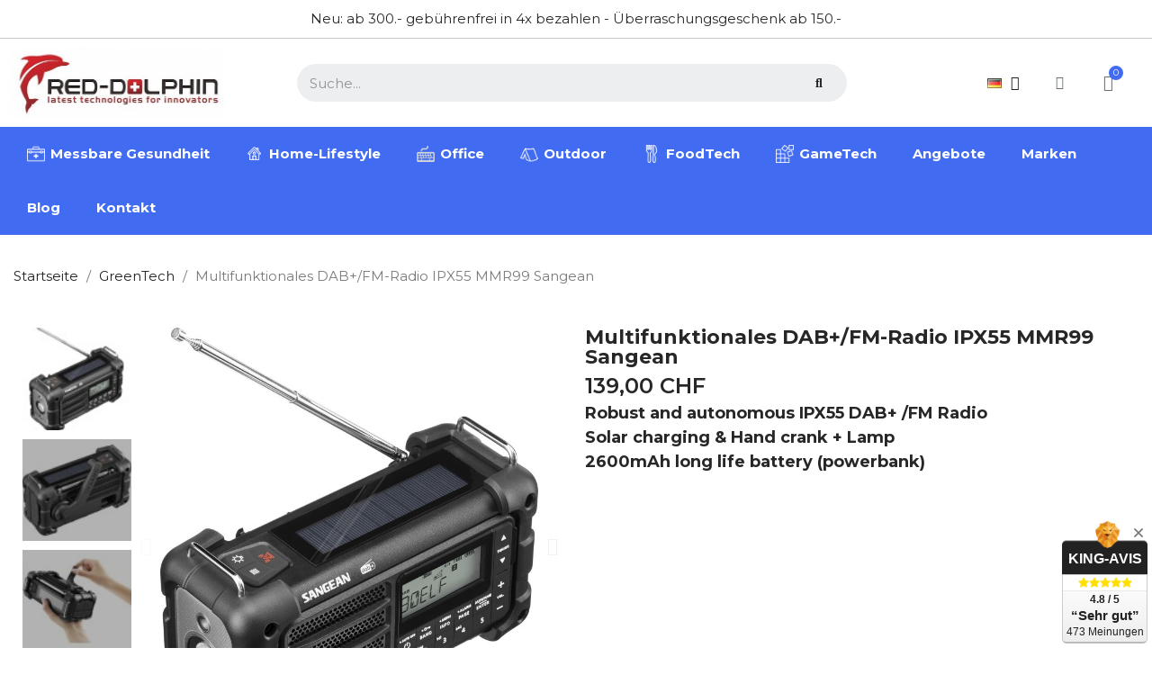

--- FILE ---
content_type: text/html; charset=utf-8
request_url: https://red-dolphin.ch/de/greentech/375-radio-dab-survivor.html
body_size: 31976
content:
<!-- begin catalog/product.tpl -->

 


<!doctype html>
<html lang="de-DE">

  <head>
    
      
  <meta charset="utf-8">


  <meta http-equiv="x-ua-compatible" content="ie=edge">



  <title>DAB FM-Radio für Outdoor-Notfälle Solarladung MMR-99 IP55</title>
  
    
  
  <meta name="description" content="

Robust and autonomous IPX55 DAB+ /FM Radio


Solar charging &amp;amp; Hand crank + Lamp


2600mAh long life battery (powerbank)


">
  <meta name="keywords" content="">
        <link rel="canonical" href="https://red-dolphin.ch/de/greentech/375-radio-dab-survivor.html">
    
          <link rel="alternate" href="https://red-dolphin.ch/fr/outdoor-greentech/375-radio-dab-ip55-mmr99.html" hreflang="fr">
          <link rel="alternate" href="https://red-dolphin.ch/en/greentech/375-radio-dab-survivor.html" hreflang="en-us">
          <link rel="alternate" href="https://red-dolphin.ch/de/greentech/375-radio-dab-survivor.html" hreflang="de-de">
      
  
  
    <script type="application/ld+json">
  {
    "@context": "https://schema.org",
    "@type": "Organization",
    "name" : "Red-Dolphin - Distributeur Suisse des startups  Objets designs / connectés",
    "url" : "https://red-dolphin.ch/de/"
         ,"logo": {
        "@type": "ImageObject",
        "url":"https://red-dolphin.ch/img/logo-1762451638.jpg"
      }
      }
</script>

<script type="application/ld+json">
  {
    "@context": "https://schema.org",
    "@type": "WebPage",
    "isPartOf": {
      "@type": "WebSite",
      "url":  "https://red-dolphin.ch/de/",
      "name": "Red-Dolphin - Distributeur Suisse des startups  Objets designs / connectés"
    },
    "name": "DAB FM-Radio für Outdoor-Notfälle Solarladung MMR-99 IP55",
    "url":  "https://red-dolphin.ch/de/greentech/375-radio-dab-survivor.html"
  }
</script>


  <script type="application/ld+json">
    {
      "@context": "https://schema.org",
      "@type": "BreadcrumbList",
      "itemListElement": [
                  {
            "@type": "ListItem",
            "position": 1,
            "name": "Startseite",
            "item": "https://red-dolphin.ch/de/"
          },                  {
            "@type": "ListItem",
            "position": 2,
            "name": "GreenTech",
            "item": "https://red-dolphin.ch/de/16-greentech"
          },                  {
            "@type": "ListItem",
            "position": 3,
            "name": "Multifunktionales DAB+/FM-Radio IPX55 MMR99 Sangean",
            "item": "https://red-dolphin.ch/de/greentech/375-radio-dab-survivor.html"
          }              ]
    }
  </script>
  
  
  
  
  
    
  

  
    <meta property="og:title" content="DAB FM-Radio für Outdoor-Notfälle Solarladung MMR-99 IP55" />
    <meta property="og:description" content="

Robust and autonomous IPX55 DAB+ /FM Radio


Solar charging &amp;amp; Hand crank + Lamp


2600mAh long life battery (powerbank)


" />
    <meta property="og:url" content="https://red-dolphin.ch/de/greentech/375-radio-dab-survivor.html" />
    <meta property="og:site_name" content="Red-Dolphin - Distributeur Suisse des startups  Objets designs / connectés" />
        



  <meta name="viewport" content="width=device-width, initial-scale=1">



  <link rel="icon" type="image/vnd.microsoft.icon" href="https://red-dolphin.ch/img/favicon.ico?1750412066">
  <link rel="shortcut icon" type="image/x-icon" href="https://red-dolphin.ch/img/favicon.ico?1750412066">



  



  	<!-- begin /home/clients/fae61686484ce80589c2689839372e4e/web/red-dolphin.ch/themes/classic/templates/_partials/javascript.tpl -->

  <script type="text/javascript">
        var klAddedToCart = {"url":"\/klaviyo\/events\/add-to-cart"};
        var klCustomer = null;
        var klProduct = {"ProductName":"Multifunktionales DAB+\/FM-Radio IPX55 MMR99 Sangean","ProductID":375,"SKU":"","Tags":["Radio","Solarradio","DAB-Radio","Solaraufladung","Dynamo","Solarlampe","sanjan","sangan","sandjan"],"Price":"128.58","PriceInclTax":"139.00","SpecialPrice":"139.00","Categories":["GreenTech"],"Image":"https:\/\/red-dolphin.ch\/2001-home_default\/radio-dab-survivor.jpg","Link":"https:\/\/red-dolphin.ch\/de\/greentech\/375-radio-dab-survivor.html","ShopID":1,"LangID":4,"eventValue":128.584644,"external_catalog_id":"1:4","integration_key":"prestashop"};
        var prestashop = {"cart":{"products":[],"totals":{"total":{"type":"total","label":"Gesamt","amount":0,"value":"0,00\u00a0CHF"},"total_including_tax":{"type":"total","label":"Gesamt (inkl. MwSt.)","amount":0,"value":"0,00\u00a0CHF"},"total_excluding_tax":{"type":"total","label":"Gesamtpreis o. MwSt.","amount":0,"value":"0,00\u00a0CHF"}},"subtotals":{"products":{"type":"products","label":"Zwischensumme","amount":0,"value":"0,00\u00a0CHF"},"discounts":null,"shipping":{"type":"shipping","label":"Versand","amount":0,"value":""},"tax":null},"products_count":0,"summary_string":"0 Artikel","vouchers":{"allowed":1,"added":[]},"discounts":[],"minimalPurchase":0,"minimalPurchaseRequired":""},"currency":{"id":3,"name":"Franc suisse","iso_code":"CHF","iso_code_num":"756","sign":"CHF"},"customer":{"lastname":null,"firstname":null,"email":null,"birthday":null,"newsletter":null,"newsletter_date_add":null,"optin":null,"website":null,"company":null,"siret":null,"ape":null,"is_logged":false,"gender":{"type":null,"name":null},"addresses":[]},"country":{"id_zone":"9","id_currency":"3","call_prefix":"41","iso_code":"CH","active":"1","contains_states":"0","need_identification_number":"0","need_zip_code":"1","zip_code_format":"NNNN","display_tax_label":"1","name":"Suisse","id":19},"language":{"name":"Deutsch (German)","iso_code":"de","locale":"de-DE","language_code":"de-de","active":"1","is_rtl":"0","date_format_lite":"d.m.Y","date_format_full":"d.m.Y H:i:s","id":4},"page":{"title":"","canonical":"https:\/\/red-dolphin.ch\/de\/greentech\/375-radio-dab-survivor.html","meta":{"title":"DAB FM-Radio f\u00fcr Outdoor-Notf\u00e4lle Solarladung MMR-99 IP55","description":"\n\nRobust and autonomous IPX55 DAB+ \/FM Radio\n\n\nSolar charging &amp;\u00a0Hand crank + Lamp\n\n\n2600mAh long life battery (powerbank)\n\n\n","keywords":"","robots":"index"},"page_name":"product","body_classes":{"lang-de":true,"lang-rtl":false,"country-CH":true,"currency-CHF":true,"layout-full-width":true,"page-product":true,"tax-display-enabled":true,"page-customer-account":false,"product-id-375":true,"product-Multifunktionales DAB+\/FM-Radio IPX55 MMR99 Sangean":true,"product-id-category-16":true,"product-id-manufacturer-33":true,"product-id-supplier-0":true,"product-on-sale":true,"product-available-for-order":true},"admin_notifications":[],"password-policy":{"feedbacks":{"0":"Sehr schwach","1":"Schwach","2":"Durchschnitt","3":"Stark","4":"Sehr stark","Straight rows of keys are easy to guess":"Nebeneinander liegende Tastenreihen sind leicht zu erraten","Short keyboard patterns are easy to guess":"Kurze Tastatur-Muster sind leicht zu erraten","Use a longer keyboard pattern with more turns":"Verwenden Sie ein l\u00e4ngeres Tastatur-Muster mit mehr Zuf\u00e4llen","Repeats like \"aaa\" are easy to guess":"Wiederholungen wie \u201eaaa\u201c sind leicht zu erraten","Repeats like \"abcabcabc\" are only slightly harder to guess than \"abc\"":"Wiederholungen wie \u201eabcabcabc\u201c sind nur etwas schwerer zu erraten als \u201eabc\u201c","Sequences like abc or 6543 are easy to guess":"Zeichenfolgen wie \u201eabc\u201c oder \u201e6543\u201c sind leicht zu erraten.","Recent years are easy to guess":"Aktuelle Jahre sind leicht zu erraten","Dates are often easy to guess":"Datumsangaben sind oft leicht zu erraten","This is a top-10 common password":"Dies ist ein g\u00e4ngiges Top-10-Passwort","This is a top-100 common password":"Dies ist ein g\u00e4ngiges Top-100-Passwort","This is a very common password":"Dies ist ein sehr g\u00e4ngiges Passwort","This is similar to a commonly used password":"Dies \u00e4hnelt einem g\u00e4ngigen Passwort","A word by itself is easy to guess":"Ein einzelnes Wort ist leicht zu erraten","Names and surnames by themselves are easy to guess":"Vor- und Nachnamen sind leicht zu erraten","Common names and surnames are easy to guess":"G\u00e4ngige Vor- und Nachnamen sind leicht zu erraten","Use a few words, avoid common phrases":"Verwenden Sie mehrere W\u00f6rter, vermeiden Sie g\u00e4ngige Ausdr\u00fccke.","No need for symbols, digits, or uppercase letters":"Symbole, Ziffern oder Gro\u00dfbuchstaben sind nicht notwendig","Avoid repeated words and characters":"Vermeiden Sie Wort- und Zeichenwiederholungen","Avoid sequences":"Vermeiden Sie Sequenzen","Avoid recent years":"Vermeiden Sie aktuelle Jahreszahlen","Avoid years that are associated with you":"Vermeiden Sie Jahreszahlen, die mit Ihnen in Verbindung gebracht werden k\u00f6nnen","Avoid dates and years that are associated with you":"Vermeiden Sie Datums- und Jahresangaben, die mit Ihnen in Verbindung gebracht werden k\u00f6nnen","Capitalization doesn't help very much":"Gro\u00dfschreibung ist nicht sehr hilfreich","All-uppercase is almost as easy to guess as all-lowercase":"Gro\u00dfschreibung ist fast genau so leicht zu erraten wie Kleinschreibung","Reversed words aren't much harder to guess":"Umgekehrte W\u00f6rter sind nicht viel schwerer zu erraten","Predictable substitutions like '@' instead of 'a' don't help very much":"H\u00e4ufig verwendete Ersetzungen wie \u201e@\u201c anstelle von \u201ea\u201c sind nicht sehr zweckdienlich.","Add another word or two. Uncommon words are better.":"Erg\u00e4nzen Sie ein oder zwei W\u00f6rter. Selten gebrauchte W\u00f6rter sind besser."}}},"shop":{"name":"Red-Dolphin - Distributeur Suisse des startups  Objets designs \/ connect\u00e9s","logo":"https:\/\/red-dolphin.ch\/img\/logo-1762451638.jpg","stores_icon":"https:\/\/red-dolphin.ch\/img\/logo_stores.png","favicon":"https:\/\/red-dolphin.ch\/img\/favicon.ico"},"core_js_public_path":"\/themes\/","urls":{"base_url":"https:\/\/red-dolphin.ch\/","current_url":"https:\/\/red-dolphin.ch\/de\/greentech\/375-radio-dab-survivor.html","shop_domain_url":"https:\/\/red-dolphin.ch","img_ps_url":"https:\/\/red-dolphin.ch\/img\/","img_cat_url":"https:\/\/red-dolphin.ch\/img\/c\/","img_lang_url":"https:\/\/red-dolphin.ch\/img\/l\/","img_prod_url":"https:\/\/red-dolphin.ch\/img\/p\/","img_manu_url":"https:\/\/red-dolphin.ch\/img\/m\/","img_sup_url":"https:\/\/red-dolphin.ch\/img\/su\/","img_ship_url":"https:\/\/red-dolphin.ch\/img\/s\/","img_store_url":"https:\/\/red-dolphin.ch\/img\/st\/","img_col_url":"https:\/\/red-dolphin.ch\/img\/co\/","img_url":"https:\/\/red-dolphin.ch\/themes\/classic\/assets\/img\/","css_url":"https:\/\/red-dolphin.ch\/themes\/classic\/assets\/css\/","js_url":"https:\/\/red-dolphin.ch\/themes\/classic\/assets\/js\/","pic_url":"https:\/\/red-dolphin.ch\/upload\/","theme_assets":"https:\/\/red-dolphin.ch\/themes\/classic\/assets\/","theme_dir":"https:\/\/red-dolphin.ch\/themes\/classicchild\/","child_theme_assets":"https:\/\/red-dolphin.ch\/themes\/classicchild\/assets\/","child_img_url":"https:\/\/red-dolphin.ch\/themes\/classicchild\/assets\/img\/","child_css_url":"https:\/\/red-dolphin.ch\/themes\/classicchild\/assets\/css\/","child_js_url":"https:\/\/red-dolphin.ch\/themes\/classicchild\/assets\/js\/","pages":{"address":"https:\/\/red-dolphin.ch\/de\/adresse","addresses":"https:\/\/red-dolphin.ch\/de\/adresses","authentication":"https:\/\/red-dolphin.ch\/de\/connexion","manufacturer":"https:\/\/red-dolphin.ch\/de\/brands","cart":"https:\/\/red-dolphin.ch\/de\/panier","category":"https:\/\/red-dolphin.ch\/de\/index.php?controller=category","cms":"https:\/\/red-dolphin.ch\/de\/index.php?controller=cms","contact":"https:\/\/red-dolphin.ch\/de\/nous-contacter","discount":"https:\/\/red-dolphin.ch\/de\/reduction","guest_tracking":"https:\/\/red-dolphin.ch\/de\/suivi-commande-invite","history":"https:\/\/red-dolphin.ch\/de\/historique-commandes","identity":"https:\/\/red-dolphin.ch\/de\/identite","index":"https:\/\/red-dolphin.ch\/de\/","my_account":"https:\/\/red-dolphin.ch\/de\/mon-compte","order_confirmation":"https:\/\/red-dolphin.ch\/de\/confirmation-commande","order_detail":"https:\/\/red-dolphin.ch\/de\/index.php?controller=order-detail","order_follow":"https:\/\/red-dolphin.ch\/de\/suivi-commande","order":"https:\/\/red-dolphin.ch\/de\/commande","order_return":"https:\/\/red-dolphin.ch\/de\/index.php?controller=order-return","order_slip":"https:\/\/red-dolphin.ch\/de\/avoirs","pagenotfound":"https:\/\/red-dolphin.ch\/de\/page-introuvable","password":"https:\/\/red-dolphin.ch\/de\/recuperation-mot-de-passe","pdf_invoice":"https:\/\/red-dolphin.ch\/de\/index.php?controller=pdf-invoice","pdf_order_return":"https:\/\/red-dolphin.ch\/de\/index.php?controller=pdf-order-return","pdf_order_slip":"https:\/\/red-dolphin.ch\/de\/index.php?controller=pdf-order-slip","prices_drop":"https:\/\/red-dolphin.ch\/de\/promotions","product":"https:\/\/red-dolphin.ch\/de\/index.php?controller=product","registration":"https:\/\/red-dolphin.ch\/de\/index.php?controller=registration","search":"https:\/\/red-dolphin.ch\/de\/recherche","sitemap":"https:\/\/red-dolphin.ch\/de\/plan du site","stores":"https:\/\/red-dolphin.ch\/de\/magasins","supplier":"https:\/\/red-dolphin.ch\/de\/fournisseur","new_products":"https:\/\/red-dolphin.ch\/de\/nouveaux-produits","brands":"https:\/\/red-dolphin.ch\/de\/brands","register":"https:\/\/red-dolphin.ch\/de\/index.php?controller=registration","order_login":"https:\/\/red-dolphin.ch\/de\/commande?login=1"},"alternative_langs":{"fr":"https:\/\/red-dolphin.ch\/fr\/outdoor-greentech\/375-radio-dab-ip55-mmr99.html","en-us":"https:\/\/red-dolphin.ch\/en\/greentech\/375-radio-dab-survivor.html","de-de":"https:\/\/red-dolphin.ch\/de\/greentech\/375-radio-dab-survivor.html"},"actions":{"logout":"https:\/\/red-dolphin.ch\/de\/?mylogout="},"no_picture_image":{"bySize":{"small_default":{"url":"https:\/\/red-dolphin.ch\/img\/p\/de-default-small_default.jpg","width":98,"height":98},"cart_default":{"url":"https:\/\/red-dolphin.ch\/img\/p\/de-default-cart_default.jpg","width":125,"height":125},"home_default":{"url":"https:\/\/red-dolphin.ch\/img\/p\/de-default-home_default.jpg","width":250,"height":250},"medium_default":{"url":"https:\/\/red-dolphin.ch\/img\/p\/de-default-medium_default.jpg","width":452,"height":452},"large_default":{"url":"https:\/\/red-dolphin.ch\/img\/p\/de-default-large_default.jpg","width":800,"height":800}},"small":{"url":"https:\/\/red-dolphin.ch\/img\/p\/de-default-small_default.jpg","width":98,"height":98},"medium":{"url":"https:\/\/red-dolphin.ch\/img\/p\/de-default-home_default.jpg","width":250,"height":250},"large":{"url":"https:\/\/red-dolphin.ch\/img\/p\/de-default-large_default.jpg","width":800,"height":800},"legend":""}},"configuration":{"display_taxes_label":true,"display_prices_tax_incl":true,"is_catalog":false,"show_prices":true,"opt_in":{"partner":false},"quantity_discount":{"type":"discount","label":"Rabatt auf St\u00fcckzahl"},"voucher_enabled":1,"return_enabled":0},"field_required":[],"breadcrumb":{"links":[{"title":"Startseite","url":"https:\/\/red-dolphin.ch\/de\/"},{"title":"GreenTech","url":"https:\/\/red-dolphin.ch\/de\/16-greentech"},{"title":"Multifunktionales DAB+\/FM-Radio IPX55 MMR99 Sangean","url":"https:\/\/red-dolphin.ch\/de\/greentech\/375-radio-dab-survivor.html"}],"count":3},"link":{"protocol_link":"https:\/\/","protocol_content":"https:\/\/"},"time":1768911725,"static_token":"89008ee1de8baff39eea67b44eb0e7aa","token":"36574f95d93109c7ab1c806b5e22e4f3","debug":true};
        var ps_checkoutApplePayUrl = "https:\/\/red-dolphin.ch\/de\/module\/ps_checkout\/applepay?token=89008ee1de8baff39eea67b44eb0e7aa";
        var ps_checkoutAutoRenderDisabled = false;
        var ps_checkoutCancelUrl = "https:\/\/red-dolphin.ch\/de\/module\/ps_checkout\/cancel?token=89008ee1de8baff39eea67b44eb0e7aa";
        var ps_checkoutCardBrands = ["MASTERCARD","VISA","AMEX","JCB","CB_NATIONALE","DISCOVER"];
        var ps_checkoutCardFundingSourceImg = "\/modules\/ps_checkout\/views\/img\/payment-cards.png";
        var ps_checkoutCardLogos = {"AMEX":"\/modules\/ps_checkout\/views\/img\/amex.svg","CB_NATIONALE":"\/modules\/ps_checkout\/views\/img\/cb.svg","DINERS":"\/modules\/ps_checkout\/views\/img\/diners.svg","DISCOVER":"\/modules\/ps_checkout\/views\/img\/discover.svg","JCB":"\/modules\/ps_checkout\/views\/img\/jcb.svg","MAESTRO":"\/modules\/ps_checkout\/views\/img\/maestro.svg","MASTERCARD":"\/modules\/ps_checkout\/views\/img\/mastercard.svg","UNIONPAY":"\/modules\/ps_checkout\/views\/img\/unionpay.svg","VISA":"\/modules\/ps_checkout\/views\/img\/visa.svg"};
        var ps_checkoutCartProductCount = 0;
        var ps_checkoutCheckUrl = "https:\/\/red-dolphin.ch\/de\/module\/ps_checkout\/check?token=89008ee1de8baff39eea67b44eb0e7aa";
        var ps_checkoutCheckoutTranslations = {"checkout.go.back.label":"Bezahlung","checkout.go.back.link.title":"Zur\u00fcck zur Bezahlung","checkout.card.payment":"Kartenzahlung","checkout.page.heading":"Bestell\u00fcbersicht","checkout.cart.empty":"Ihr Einkaufswagen ist leer.","checkout.page.subheading.card":"Karte","checkout.page.subheading.paypal":"PayPal","checkout.payment.by.card":"Sie haben sich daf\u00fcr entschieden, mit Karte zu zahlen.","checkout.payment.by.paypal":"Sie haben sich daf\u00fcr entschieden, mit PayPal zu zahlen.","checkout.order.summary":"Hier ist eine kurze Zusammenfassung Ihrer Bestellung:","checkout.order.amount.total":"Der Gesamtbetrag Ihrer Bestellung bel\u00e4uft sich auf","checkout.order.included.tax":"(inkl. MwSt)","checkout.order.confirm.label":"Bitte best\u00e4tigen Sie Ihre Bestellung, indem Sie auf \u201eIch best\u00e4tige meine Bestellung\u201c klicken.","checkout.payment.token.delete.modal.header":"Diese Zahlungsmethode l\u00f6schen?","checkout.payment.token.delete.modal.content":"Die folgende Zahlungsmethode wird aus Ihrem Konto entfernt:","checkout.payment.token.delete.modal.confirm-button":"Zahlungsmethode l\u00f6schen","checkout.payment.loader.processing-request":"Bitte warten Sie, wir bearbeiten Ihre Anfrage","checkout.payment.others.link.label":"Weitere Zahlungsmethoden","checkout.payment.others.confirm.button.label":"Ich best\u00e4tige meine Bestellung","checkout.form.error.label":"Bei der Bezahlung ist ein Fehler aufgetreten. Bitte versuchen Sie es erneut oder wenden Sie sich an das Support-Team.","loader-component.label.header":"Vielen Dank f\u00fcr Ihren Kauf!","loader-component.label.body":"Bitte warten, wir bearbeiten Ihre Zahlung","loader-component.label.body.longer":"Dies dauert l\u00e4nger als erwartet. Bitte warten\u2026","payment-method-logos.title":"100% sichere Zahlungen","express-button.cart.separator":"oder","express-button.checkout.express-checkout":"Schneller Checkout","ok":"Ok","cancel":"Abbrechen","paypal.hosted-fields.label.card-name":"Name des Karteninhabers","paypal.hosted-fields.placeholder.card-name":"Name des Karteninhabers","paypal.hosted-fields.label.card-number":"Kartennummer","paypal.hosted-fields.placeholder.card-number":"Kartennummer","paypal.hosted-fields.label.expiration-date":"Ablaufdatum","paypal.hosted-fields.placeholder.expiration-date":"MM\/YY","paypal.hosted-fields.label.cvv":"CVC","paypal.hosted-fields.placeholder.cvv":"XXX","error.paypal-sdk":"Keine PayPal JavaScript-SDK-Instanz","error.google-pay-sdk":"Keine Google Pay JavaScript-SDK-Instanz","error.apple-pay-sdk":"Keine Apple Pay JavaScript-SDK-Instanz","error.google-pay.transaction-info":"Beim Abrufen der Google Pay-Transaktionsinformationen ist ein Fehler aufgetreten","error.apple-pay.payment-request":"Beim Abrufen der Apple Pay-Zahlungsanfrage ist ein Fehler aufgetreten","error.paypal-sdk.contingency.cancel":"Karteninhaberauthentifizierung wurde abgebrochen, bitte w\u00e4hlen Sie eine andere Zahlungsmethode oder versuchen Sie es erneut.","error.paypal-sdk.contingency.error":"Bei der Authentifizierung des Karteninhabers ist ein Fehler aufgetreten, bitte w\u00e4hlen Sie eine andere Zahlungsmethode oder versuchen Sie es erneut.","error.paypal-sdk.contingency.failure":"Karteninhaberauthentifizierung ist fehlgeschlagen, bitte w\u00e4hlen Sie eine andere Zahlungsmethode oder versuchen Sie es erneut.","error.paypal-sdk.contingency.unknown":"Karteninhaberauthentifizierung kann nicht \u00fcberpr\u00fcft werden, bitte w\u00e4hlen Sie eine andere Zahlungsmethode oder versuchen Sie es erneut.","APPLE_PAY_MERCHANT_SESSION_VALIDATION_ERROR":"Wir k\u00f6nnen Ihre Apple Pay-Zahlung derzeit nicht verarbeiten. Dies k\u00f6nnte an einem Problem bei der \u00dcberpr\u00fcfung der Zahlungseinrichtung f\u00fcr diese Website liegen. Bitte versuchen Sie es sp\u00e4ter erneut oder w\u00e4hlen Sie eine andere Zahlungsmethode.","APPROVE_APPLE_PAY_VALIDATION_ERROR":"Beim Verarbeiten Ihrer Apple Pay-Zahlung ist ein Problem aufgetreten. Bitte \u00fcberpr\u00fcfen Sie Ihre Bestelldaten und versuchen Sie es erneut oder verwenden Sie eine andere Zahlungsmethode."};
        var ps_checkoutCheckoutUrl = "https:\/\/red-dolphin.ch\/de\/commande";
        var ps_checkoutConfirmUrl = "https:\/\/red-dolphin.ch\/de\/confirmation-commande";
        var ps_checkoutCreateUrl = "https:\/\/red-dolphin.ch\/de\/module\/ps_checkout\/create?token=89008ee1de8baff39eea67b44eb0e7aa";
        var ps_checkoutCustomMarks = [];
        var ps_checkoutExpressCheckoutCartEnabled = false;
        var ps_checkoutExpressCheckoutOrderEnabled = false;
        var ps_checkoutExpressCheckoutProductEnabled = false;
        var ps_checkoutExpressCheckoutSelected = false;
        var ps_checkoutExpressCheckoutUrl = "https:\/\/red-dolphin.ch\/de\/module\/ps_checkout\/ExpressCheckout?token=89008ee1de8baff39eea67b44eb0e7aa";
        var ps_checkoutFundingSource = "paypal";
        var ps_checkoutFundingSourcesSorted = ["paypal","giropay","blik"];
        var ps_checkoutGooglePayUrl = "https:\/\/red-dolphin.ch\/de\/module\/ps_checkout\/googlepay?token=89008ee1de8baff39eea67b44eb0e7aa";
        var ps_checkoutHostedFieldsContingencies = "SCA_WHEN_REQUIRED";
        var ps_checkoutHostedFieldsEnabled = false;
        var ps_checkoutIconsPath = "\/modules\/ps_checkout\/views\/img\/icons\/";
        var ps_checkoutLoaderImage = "\/modules\/ps_checkout\/views\/img\/loader.svg";
        var ps_checkoutPartnerAttributionId = "PrestaShop_Cart_PSXO_PSDownload";
        var ps_checkoutPayLaterCartPageButtonEnabled = false;
        var ps_checkoutPayLaterCategoryPageBannerEnabled = false;
        var ps_checkoutPayLaterHomePageBannerEnabled = false;
        var ps_checkoutPayLaterOrderPageBannerEnabled = false;
        var ps_checkoutPayLaterOrderPageButtonEnabled = false;
        var ps_checkoutPayLaterOrderPageMessageEnabled = false;
        var ps_checkoutPayLaterProductPageBannerEnabled = false;
        var ps_checkoutPayLaterProductPageButtonEnabled = false;
        var ps_checkoutPayLaterProductPageMessageEnabled = false;
        var ps_checkoutPayPalButtonConfiguration = {"shape":"pill","label":"pay","color":"gold"};
        var ps_checkoutPayPalEnvironment = "LIVE";
        var ps_checkoutPayPalOrderId = "";
        var ps_checkoutPayPalSdkConfig = {"clientId":"AXjYFXWyb4xJCErTUDiFkzL0Ulnn-bMm4fal4G-1nQXQ1ZQxp06fOuE7naKUXGkq2TZpYSiI9xXbs4eo","merchantId":"MJ2C7MMA9HXG8","currency":"CHF","intent":"capture","commit":"false","vault":"false","integrationDate":"2024-04-01","dataPartnerAttributionId":"PrestaShop_Cart_PSXO_PSDownload","dataCspNonce":"","dataEnable3ds":"true","disableFunding":"paylater,card,bancontact,eps,ideal,mybank,p24","components":"marks,funding-eligibility"};
        var ps_checkoutPayWithTranslations = {"paypal":"Bezahlen Sie mit einem PayPal-Konto","giropay":"Mit  bezahlen","blik":"Mit BLIK bezahlen"};
        var ps_checkoutPaymentMethodLogosTitleImg = "\/modules\/ps_checkout\/views\/img\/icons\/lock_checkout.svg";
        var ps_checkoutPaymentUrl = "https:\/\/red-dolphin.ch\/de\/module\/ps_checkout\/payment?token=89008ee1de8baff39eea67b44eb0e7aa";
        var ps_checkoutRenderPaymentMethodLogos = true;
        var ps_checkoutValidateUrl = "https:\/\/red-dolphin.ch\/de\/module\/ps_checkout\/validate?token=89008ee1de8baff39eea67b44eb0e7aa";
        var ps_checkoutVaultUrl = "https:\/\/red-dolphin.ch\/de\/module\/ps_checkout\/vault?token=89008ee1de8baff39eea67b44eb0e7aa";
        var ps_checkoutVersion = "8.5.0.7";
        var psemailsubscription_subscription = "https:\/\/red-dolphin.ch\/de\/module\/ps_emailsubscription\/subscription";
      </script>
<!-- end /home/clients/fae61686484ce80589c2689839372e4e/web/red-dolphin.ch/themes/classic/templates/_partials/javascript.tpl -->
<!-- begin /home/clients/fae61686484ce80589c2689839372e4e/web/red-dolphin.ch/modules/creativeelements/views/templates/front/theme/_partials/assets.tpl -->
		<link rel="stylesheet" href="https://red-dolphin.ch/themes/classic/assets/css/theme.css" media="all">
		<link rel="stylesheet" href="https://red-dolphin.ch/modules/heylightplus/views/css/styles.css" media="all">
		<link rel="stylesheet" href="https://red-dolphin.ch/modules/heylight/views/css/styles.css" media="all">
		<link rel="stylesheet" href="/modules/ps_checkout/views/css/payments.css?version=8.5.0.7" media="all">
		<link rel="stylesheet" href="https://red-dolphin.ch/modules/kingavis/views/css/styles_8.X.css" media="all">
		<link rel="stylesheet" href="https://red-dolphin.ch/modules/creativeelements/views/css/ce/1-frontend.css" media="all">
		<link rel="stylesheet" href="https://red-dolphin.ch/modules/creativeelements/views/css/ce/kit-1.css?v=1753202780" media="all">
		<link rel="stylesheet" href="https://red-dolphin.ch/modules/creativeelements/views/css/ce/8170401.css?v=1762455770" media="all">
		<link rel="stylesheet" href="https://red-dolphin.ch/modules/creativeelements/views/css/ce/3170401.css?v=1753099694" media="all">
		<link rel="stylesheet" href="https://red-dolphin.ch/modules/creativeelements/views/css/ce/1170401.css?v=1760435407" media="all">
		<link rel="stylesheet" href="https://red-dolphin.ch/modules/creativeelements/views/css/ce/5170401.css?v=1753100418" media="all">
		<link rel="stylesheet" href="https://fonts.googleapis.com/css?family=Montserrat:100,100italic,200,200italic,300,300italic,400,400italic,500,500italic,600,600italic,700,700italic,800,800italic,900,900italic&amp;display=swap" media="all">
		<link rel="stylesheet" href="https://red-dolphin.ch/modules/creativeelements/views/lib/ceicons/ceicons.css?v=2.13.0" media="all">
		<link rel="stylesheet" href="https://red-dolphin.ch/modules/creativeelements/views/lib/font-awesome/css/solid.css?v=6.2.0" media="all">
		<link rel="stylesheet" href="https://red-dolphin.ch/modules/creativeelements/views/lib/font-awesome/css/regular.css?v=6.2.0" media="all">
		<link rel="stylesheet" href="https://red-dolphin.ch/modules/creativeelements/views/lib/font-awesome/css/brands.css?v=6.4.2" media="all">
		<link rel="stylesheet" href="https://red-dolphin.ch/modules/creativeelements/views/lib/animations/animations.css?v=2.13.0" media="all">
		<link rel="stylesheet" href="https://red-dolphin.ch/modules/creativeelements/views/lib/swiper/css/swiper.css?v=11.2.6" media="all">
		<link rel="stylesheet" href="https://red-dolphin.ch/modules/creativeelements/views/lib/ceicons/ceicons.css?v=2.13.0" media="all">
		<link rel="stylesheet" href="https://red-dolphin.ch/modules/prestablog/views/css/grid-and-slides-module.css" media="all">
		<link rel="stylesheet" href="https://red-dolphin.ch/modules/prestablog/views/css/blog1.css" media="all">
		<link rel="stylesheet" href="https://red-dolphin.ch/modules/ets_megamenu/views/css/layout1.css" media="all">
		<link rel="stylesheet" href="https://red-dolphin.ch/modules/ets_megamenu/views/css/mobile_floating.css" media="all">
		<link rel="stylesheet" href="https://red-dolphin.ch/modules/ets_megamenu/views/css/megamenu.css" media="all">
		<link rel="stylesheet" href="https://red-dolphin.ch/modules/ets_megamenu/views/css/fix17.css" media="all">
		<link rel="stylesheet" href="https://red-dolphin.ch/themes/classicchild/assets/css/custom_stylesheet.css" media="all">
	
	


	<script>
			var ceFrontendConfig = {"environmentMode":{"edit":false,"wpPreview":false},"is_rtl":false,"breakpoints":{"xs":0,"sm":480,"md":768,"lg":992,"xl":1440,"xxl":1600},"version":"2.13.0","urls":{"assets":"\/modules\/creativeelements\/views\/"},"productQuickView":0,"settings":{"page":[],"general":{"elementor_global_image_lightbox":"0","elementor_lightbox_enable_counter":"yes","elementor_lightbox_enable_fullscreen":"yes","elementor_lightbox_enable_zoom":"yes","elementor_lightbox_title_src":"title","elementor_lightbox_description_src":"caption"},"editorPreferences":[]},"post":{"id":"375030401","title":"Multifunktionales%20DAB%2B%2FFM-Radio%20IPX55%20MMR99%20Sangean","excerpt":""}};
		</script>

<!-- end /home/clients/fae61686484ce80589c2689839372e4e/web/red-dolphin.ch/modules/creativeelements/views/templates/front/theme/_partials/assets.tpl -->
        <link rel="preload" href="/modules/creativeelements/views/lib/ceicons/fonts/ceicons.woff2?8goggd" as="font" type="font/woff2" crossorigin>
        


  
<!-- begin /home/clients/fae61686484ce80589c2689839372e4e/web/red-dolphin.ch/modules/ps_googleanalytics/views/templates/hook/ps_googleanalytics.tpl -->
<script async src="https://www.googletagmanager.com/gtag/js?id=G-RPGY5MXJ1T"></script>
<script>
  window.dataLayer = window.dataLayer || [];
  function gtag(){dataLayer.push(arguments);}
  gtag('js', new Date());
  gtag(
    'config',
    'G-RPGY5MXJ1T',
    {
      'debug_mode':false
                      }
  );
</script>


<!-- end /home/clients/fae61686484ce80589c2689839372e4e/web/red-dolphin.ch/modules/ps_googleanalytics/views/templates/hook/ps_googleanalytics.tpl -->

<!-- begin /home/clients/fae61686484ce80589c2689839372e4e/web/red-dolphin.ch/modules/ets_megamenu/views/templates/hook/header.tpl -->
<style>.mm_menu_content_title{
    font-family: inherit!important;
}
.ets_mm_megamenu .mm_menus_li .h4,
.ets_mm_megamenu .mm_menus_li .h5,
.ets_mm_megamenu .mm_menus_li .h6,
.ets_mm_megamenu .mm_menus_li .h1,
.ets_mm_megamenu .mm_menus_li .h2,
.ets_mm_megamenu .mm_menus_li .h3,
.ets_mm_megamenu .mm_menus_li .h4 *:not(i),
.ets_mm_megamenu .mm_menus_li .h5 *:not(i),
.ets_mm_megamenu .mm_menus_li .h6 *:not(i),
.ets_mm_megamenu .mm_menus_li .h1 *:not(i),
.ets_mm_megamenu .mm_menus_li .h2 *:not(i),
.ets_mm_megamenu .mm_menus_li .h3 *:not(i),
.ets_mm_megamenu .mm_menus_li > a{
    font-family: inherit;
}
.ets_mm_megamenu *:not(.fa):not(i){
    font-family: inherit;
}

.ets_mm_block *{
    font-size: 14px;
}    

@media (min-width: 768px){
/*layout 1*/
    .ets_mm_megamenu.layout_layout1{
        background: #416BF1;
    }
    .layout_layout1 .ets_mm_megamenu_content{
      background: linear-gradient(#FFFFFF, #F2F2F2) repeat scroll 0 0 rgba(0, 0, 0, 0);
      background: -webkit-linear-gradient(#FFFFFF, #F2F2F2) repeat scroll 0 0 rgba(0, 0, 0, 0);
      background: -o-linear-gradient(#FFFFFF, #F2F2F2) repeat scroll 0 0 rgba(0, 0, 0, 0);
    }
    .ets_mm_megamenu.layout_layout1:not(.ybc_vertical_menu) .mm_menus_ul{
         background: #416BF1;
    }

    #header .layout_layout1:not(.ybc_vertical_menu) .mm_menus_li > a,
    .layout_layout1 .ybc-menu-vertical-button,
    .layout_layout1 .mm_extra_item *{
        color: #ffffff
    }
    .layout_layout1 .ybc-menu-vertical-button .ybc-menu-button-toggle_icon_default .icon-bar{
        background-color: #ffffff
    }
    .layout_layout1:not(.click_open_submenu) .mm_menus_li:hover > a,
    .layout_layout1.click_open_submenu .mm_menus_li.open_li > a,
    .layout_layout1 .mm_menus_li.active > a,
    #header .layout_layout1:not(.click_open_submenu) .mm_menus_li:hover > a,
    #header .layout_layout1.click_open_submenu .mm_menus_li.open_li > a,
    #header .layout_layout1 .mm_menus_li.menu_hover > a,
    .layout_layout1:hover .ybc-menu-vertical-button,
    .layout_layout1 .mm_extra_item button[type="submit"]:hover i,
    #header .layout_layout1 .mm_menus_li.active > a{
        color: #ffffff;
    }
    
    .layout_layout1:not(.ybc_vertical_menu):not(.click_open_submenu) .mm_menus_li > a:before,
    .layout_layout1:not(.ybc_vertical_menu).click_open_submenu .mm_menus_li.open_li > a:before,
    .layout_layout1.ybc_vertical_menu:hover .ybc-menu-vertical-button:before,
    .layout_layout1:hover .ybc-menu-vertical-button .ybc-menu-button-toggle_icon_default .icon-bar,
    .ybc-menu-vertical-button.layout_layout1:hover{background-color: #ffffff;}
    
    .layout_layout1:not(.ybc_vertical_menu):not(.click_open_submenu) .mm_menus_li:hover > a,
    .layout_layout1:not(.ybc_vertical_menu).click_open_submenu .mm_menus_li.open_li > a,
    .layout_layout1:not(.ybc_vertical_menu) .mm_menus_li.menu_hover > a,
    .ets_mm_megamenu.layout_layout1.ybc_vertical_menu:hover,
    #header .layout_layout1:not(.ybc_vertical_menu):not(.click_open_submenu) .mm_menus_li:hover > a,
    #header .layout_layout1:not(.ybc_vertical_menu).click_open_submenu .mm_menus_li.open_li > a,
    #header .layout_layout1:not(.ybc_vertical_menu) .mm_menus_li.menu_hover > a,
    .ets_mm_megamenu.layout_layout1.ybc_vertical_menu:hover{
        background: #ff0000;
    }
    
    .layout_layout1.ets_mm_megamenu .mm_columns_ul,
    .layout_layout1.ybc_vertical_menu .mm_menus_ul{
        background-color: #ffffff;
    }
    #header .layout_layout1 .ets_mm_block_content a,
    #header .layout_layout1 .ets_mm_block_content p,
    .layout_layout1.ybc_vertical_menu .mm_menus_li > a,
    #header .layout_layout1.ybc_vertical_menu .mm_menus_li > a{
        color: #414141;
    }
    
    .layout_layout1 .mm_columns_ul .h1,
    .layout_layout1 .mm_columns_ul .h2,
    .layout_layout1 .mm_columns_ul .h3,
    .layout_layout1 .mm_columns_ul .h4,
    .layout_layout1 .mm_columns_ul .h5,
    .layout_layout1 .mm_columns_ul .h6,
    .layout_layout1 .mm_columns_ul .ets_mm_block > .h1 a,
    .layout_layout1 .mm_columns_ul .ets_mm_block > .h2 a,
    .layout_layout1 .mm_columns_ul .ets_mm_block > .h3 a,
    .layout_layout1 .mm_columns_ul .ets_mm_block > .h4 a,
    .layout_layout1 .mm_columns_ul .ets_mm_block > .h5 a,
    .layout_layout1 .mm_columns_ul .ets_mm_block > .h6 a,
    #header .layout_layout1 .mm_columns_ul .ets_mm_block > .h1 a,
    #header .layout_layout1 .mm_columns_ul .ets_mm_block > .h2 a,
    #header .layout_layout1 .mm_columns_ul .ets_mm_block > .h3 a,
    #header .layout_layout1 .mm_columns_ul .ets_mm_block > .h4 a,
    #header .layout_layout1 .mm_columns_ul .ets_mm_block > .h5 a,
    #header .layout_layout1 .mm_columns_ul .ets_mm_block > .h6 a,
    .layout_layout1 .mm_columns_ul .h1,
    .layout_layout1 .mm_columns_ul .h2,
    .layout_layout1 .mm_columns_ul .h3,
    .layout_layout1 .mm_columns_ul .h4,
    .layout_layout1 .mm_columns_ul .h5,
    .layout_layout1 .mm_columns_ul .h6{
        color: #414141;
    }
    
    
    .layout_layout1 li:hover > a,
    .layout_layout1 li > a:hover,
    .layout_layout1 .mm_tabs_li.open .mm_tab_toggle_title,
    .layout_layout1 .mm_tabs_li.open .mm_tab_toggle_title a,
    .layout_layout1 .mm_tabs_li:hover .mm_tab_toggle_title,
    .layout_layout1 .mm_tabs_li:hover .mm_tab_toggle_title a,
    #header .layout_layout1 .mm_tabs_li.open .mm_tab_toggle_title,
    #header .layout_layout1 .mm_tabs_li.open .mm_tab_toggle_title a,
    #header .layout_layout1 .mm_tabs_li:hover .mm_tab_toggle_title,
    #header .layout_layout1 .mm_tabs_li:hover .mm_tab_toggle_title a,
    .layout_layout1.ybc_vertical_menu .mm_menus_li > a,
    #header .layout_layout1 li:hover > a,
    .layout_layout1.ybc_vertical_menu:not(.click_open_submenu) .mm_menus_li:hover > a,
    .layout_layout1.ybc_vertical_menu.click_open_submenu .mm_menus_li.open_li > a,
    #header .layout_layout1.ybc_vertical_menu:not(.click_open_submenu) .mm_menus_li:hover > a,
    #header .layout_layout1.ybc_vertical_menu.click_open_submenu .mm_menus_li.open_li > a,
    #header .layout_layout1 .mm_columns_ul .mm_block_type_product .product-title > a:hover,
    #header .layout_layout1 li > a:hover{color: #ff0000;}
    
    
/*end layout 1*/
    
    
    /*layout 2*/
    .ets_mm_megamenu.layout_layout2{
        background-color: #3cabdb;
    }
    
    #header .layout_layout2:not(.ybc_vertical_menu) .mm_menus_li > a,
    .layout_layout2 .ybc-menu-vertical-button,
    .layout_layout2 .mm_extra_item *{
        color: #ffffff
    }
    .layout_layout2 .ybc-menu-vertical-button .ybc-menu-button-toggle_icon_default .icon-bar{
        background-color: #ffffff
    }
    .layout_layout2:not(.ybc_vertical_menu):not(.click_open_submenu) .mm_menus_li:hover > a,
    .layout_layout2:not(.ybc_vertical_menu).click_open_submenu .mm_menus_li.open_li > a,
    .layout_layout2:not(.ybc_vertical_menu) .mm_menus_li.active > a,
    #header .layout_layout2:not(.ybc_vertical_menu):not(.click_open_submenu) .mm_menus_li:hover > a,
    #header .layout_layout2:not(.ybc_vertical_menu).click_open_submenu .mm_menus_li.open_li > a,
    .layout_layout2:hover .ybc-menu-vertical-button,
    .layout_layout2 .mm_extra_item button[type="submit"]:hover i,
    #header .layout_layout2:not(.ybc_vertical_menu) .mm_menus_li.active > a{color: #ffffff;}
    
    .layout_layout2:hover .ybc-menu-vertical-button .ybc-menu-button-toggle_icon_default .icon-bar{
        background-color: #ffffff;
    }
    .layout_layout2:not(.ybc_vertical_menu):not(.click_open_submenu) .mm_menus_li:hover > a,
    .layout_layout2:not(.ybc_vertical_menu).click_open_submenu .mm_menus_li.open_li > a,
    #header .layout_layout2:not(.ybc_vertical_menu):not(.click_open_submenu) .mm_menus_li:hover > a,
    #header .layout_layout2:not(.ybc_vertical_menu).click_open_submenu .mm_menus_li.open_li > a,
    .ets_mm_megamenu.layout_layout2.ybc_vertical_menu:hover{
        background-color: #50b4df;
    }
    
    .layout_layout2.ets_mm_megamenu .mm_columns_ul,
    .layout_layout2.ybc_vertical_menu .mm_menus_ul{
        background-color: #ffffff;
    }
    #header .layout_layout2 .ets_mm_block_content a,
    .layout_layout2.ybc_vertical_menu .mm_menus_li > a,
    #header .layout_layout2.ybc_vertical_menu .mm_menus_li > a,
    #header .layout_layout2 .ets_mm_block_content p{
        color: #666666;
    }
    
    .layout_layout2 .mm_columns_ul .h1,
    .layout_layout2 .mm_columns_ul .h2,
    .layout_layout2 .mm_columns_ul .h3,
    .layout_layout2 .mm_columns_ul .h4,
    .layout_layout2 .mm_columns_ul .h5,
    .layout_layout2 .mm_columns_ul .h6,
    .layout_layout2 .mm_columns_ul .ets_mm_block > .h1 a,
    .layout_layout2 .mm_columns_ul .ets_mm_block > .h2 a,
    .layout_layout2 .mm_columns_ul .ets_mm_block > .h3 a,
    .layout_layout2 .mm_columns_ul .ets_mm_block > .h4 a,
    .layout_layout2 .mm_columns_ul .ets_mm_block > .h5 a,
    .layout_layout2 .mm_columns_ul .ets_mm_block > .h6 a,
    #header .layout_layout2 .mm_columns_ul .ets_mm_block > .h1 a,
    #header .layout_layout2 .mm_columns_ul .ets_mm_block > .h2 a,
    #header .layout_layout2 .mm_columns_ul .ets_mm_block > .h3 a,
    #header .layout_layout2 .mm_columns_ul .ets_mm_block > .h4 a,
    #header .layout_layout2 .mm_columns_ul .ets_mm_block > .h5 a,
    #header .layout_layout2 .mm_columns_ul .ets_mm_block > .h6 a,
    .layout_layout2 .mm_columns_ul .h1,
    .layout_layout2 .mm_columns_ul .h2,
    .layout_layout2 .mm_columns_ul .h3,
    .layout_layout2 .mm_columns_ul .h4,
    .layout_layout2 .mm_columns_ul .h5,
    .layout_layout2 .mm_columns_ul .h6{
        color: #414141;
    }
    
    
    .layout_layout2 li:hover > a,
    .layout_layout2 li > a:hover,
    .layout_layout2 .mm_tabs_li.open .mm_tab_toggle_title,
    .layout_layout2 .mm_tabs_li.open .mm_tab_toggle_title a,
    .layout_layout2 .mm_tabs_li:hover .mm_tab_toggle_title,
    .layout_layout2 .mm_tabs_li:hover .mm_tab_toggle_title a,
    #header .layout_layout2 .mm_tabs_li.open .mm_tab_toggle_title,
    #header .layout_layout2 .mm_tabs_li.open .mm_tab_toggle_title a,
    #header .layout_layout2 .mm_tabs_li:hover .mm_tab_toggle_title,
    #header .layout_layout2 .mm_tabs_li:hover .mm_tab_toggle_title a,
    #header .layout_layout2 li:hover > a,
    .layout_layout2.ybc_vertical_menu .mm_menus_li > a,
    .layout_layout2.ybc_vertical_menu:not(.click_open_submenu) .mm_menus_li:hover > a,
    .layout_layout2.ybc_vertical_menu.click_open_submenu .mm_menus_li.open_li > a,
    #header .layout_layout2.ybc_vertical_menu:not(.click_open_submenu) .mm_menus_li:hover > a,
    #header .layout_layout2.ybc_vertical_menu.click_open_submenu.open_li .mm_menus_li > a,
    #header .layout_layout2 .mm_columns_ul .mm_block_type_product .product-title > a:hover,
    #header .layout_layout2 li > a:hover{color: #fc4444;}
    
    
    
    /*layout 3*/
    .ets_mm_megamenu.layout_layout3,
    .layout_layout3 .mm_tab_li_content{
        background-color: #333333;
        
    }
    #header .layout_layout3:not(.ybc_vertical_menu) .mm_menus_li > a,
    .layout_layout3 .ybc-menu-vertical-button,
    .layout_layout3 .mm_extra_item *{
        color: #ffffff
    }
    .layout_layout3 .ybc-menu-vertical-button .ybc-menu-button-toggle_icon_default .icon-bar{
        background-color: #ffffff
    }
    .layout_layout3:not(.click_open_submenu) .mm_menus_li:hover > a,
    .layout_layout3.click_open_submenu .mm_menus_li.open_li > a,
    .layout_layout3 .mm_menus_li.active > a,
    .layout_layout3 .mm_extra_item button[type="submit"]:hover i,
    #header .layout_layout3:not(.click_open_submenu) .mm_menus_li:hover > a,
    #header .layout_layout3.click_open_submenu .mm_menus_li.open_li > a,
    #header .layout_layout3 .mm_menus_li.active > a,
    .layout_layout3:hover .ybc-menu-vertical-button,
    .layout_layout3:hover .ybc-menu-vertical-button .ybc-menu-button-toggle_icon_default .icon-bar{
        color: #ffffff;
    }
    
    .layout_layout3:not(.ybc_vertical_menu):not(.click_open_submenu) .mm_menus_li:hover > a,
    .layout_layout3:not(.ybc_vertical_menu).click_open_submenu .mm_menus_li.open_li > a,
    #header .layout_layout3:not(.ybc_vertical_menu):not(.click_open_submenu) .mm_menus_li:hover > a,
    #header .layout_layout3:not(.ybc_vertical_menu).click_open_submenu .mm_menus_li.open_li > a,
    .ets_mm_megamenu.layout_layout3.ybc_vertical_menu:hover,
    .layout_layout3 .mm_tabs_li.open .mm_columns_contents_ul,
    .layout_layout3 .mm_tabs_li.open .mm_tab_li_content {
        background-color: #000000;
    }
    .layout_layout3 .mm_tabs_li.open.mm_tabs_has_content .mm_tab_li_content .mm_tab_name::before{
        border-right-color: #000000;
    }
    .layout_layout3.ets_mm_megamenu .mm_columns_ul,
    .ybc_vertical_menu.layout_layout3 .mm_menus_ul.ets_mn_submenu_full_height .mm_menus_li:hover a::before,
    .layout_layout3.ybc_vertical_menu .mm_menus_ul{
        background-color: #000000;
        border-color: #000000;
    }
    #header .layout_layout3 .ets_mm_block_content a,
    #header .layout_layout3 .ets_mm_block_content p,
    .layout_layout3.ybc_vertical_menu .mm_menus_li > a,
    #header .layout_layout3.ybc_vertical_menu .mm_menus_li > a{
        color: #dcdcdc;
    }
    
    .layout_layout3 .mm_columns_ul .h1,
    .layout_layout3 .mm_columns_ul .h2,
    .layout_layout3 .mm_columns_ul .h3,
    .layout_layout3 .mm_columns_ul .h4,
    .layout_layout3 .mm_columns_ul .h5,
    .layout_layout3 .mm_columns_ul .h6,
    .layout_layout3 .mm_columns_ul .ets_mm_block > .h1 a,
    .layout_layout3 .mm_columns_ul .ets_mm_block > .h2 a,
    .layout_layout3 .mm_columns_ul .ets_mm_block > .h3 a,
    .layout_layout3 .mm_columns_ul .ets_mm_block > .h4 a,
    .layout_layout3 .mm_columns_ul .ets_mm_block > .h5 a,
    .layout_layout3 .mm_columns_ul .ets_mm_block > .h6 a,
    #header .layout_layout3 .mm_columns_ul .ets_mm_block > .h1 a,
    #header .layout_layout3 .mm_columns_ul .ets_mm_block > .h2 a,
    #header .layout_layout3 .mm_columns_ul .ets_mm_block > .h3 a,
    #header .layout_layout3 .mm_columns_ul .ets_mm_block > .h4 a,
    #header .layout_layout3 .mm_columns_ul .ets_mm_block > .h5 a,
    #header .layout_layout3 .mm_columns_ul .ets_mm_block > .h6 a,
    .layout_layout3 .mm_columns_ul .h1,
    .layout_layout3 .mm_columns_ul .h2,
    .layout_layout3 .mm_columns_ul .h3,
    .layout_layout3.ybc_vertical_menu:not(.click_open_submenu) .mm_menus_li:hover > a,
    .layout_layout3.ybc_vertical_menu.click_open_submenu .mm_menus_li.open_li > a,
    #header .layout_layout3.ybc_vertical_menu:not(.click_open_submenu) .mm_menus_li:hover > a,
    #header .layout_layout3.ybc_vertical_menu.click_open_submenu .mm_menus_li.open_li > a,
    .layout_layout3 .mm_columns_ul .h4,
    .layout_layout3 .mm_columns_ul .h5,
    .layout_layout3 .mm_columns_ul .h6{
        color: #ec4249;
    }
    
    
    .layout_layout3 li:hover > a,
    .layout_layout3 li > a:hover,
    .layout_layout3 .mm_tabs_li.open .mm_tab_toggle_title,
    .layout_layout3 .mm_tabs_li.open .mm_tab_toggle_title a,
    .layout_layout3 .mm_tabs_li:hover .mm_tab_toggle_title,
    .layout_layout3 .mm_tabs_li:hover .mm_tab_toggle_title a,
    #header .layout_layout3 .mm_tabs_li.open .mm_tab_toggle_title,
    #header .layout_layout3 .mm_tabs_li.open .mm_tab_toggle_title a,
    #header .layout_layout3 .mm_tabs_li:hover .mm_tab_toggle_title,
    #header .layout_layout3 .mm_tabs_li:hover .mm_tab_toggle_title a,
    #header .layout_layout3 li:hover > a,
    #header .layout_layout3 .mm_columns_ul .mm_block_type_product .product-title > a:hover,
    #header .layout_layout3 li > a:hover,
    .layout_layout3.ybc_vertical_menu .mm_menus_li > a,
    .layout_layout3 .has-sub .ets_mm_categories li > a:hover,
    #header .layout_layout3 .has-sub .ets_mm_categories li > a:hover{color: #fc4444;}
    
    
    /*layout 4*/
    
    .ets_mm_megamenu.layout_layout4{
        background-color: #ffffff;
    }
    .ets_mm_megamenu.layout_layout4:not(.ybc_vertical_menu) .mm_menus_ul{
         background: #ffffff;
    }

    #header .layout_layout4:not(.ybc_vertical_menu) .mm_menus_li > a,
    .layout_layout4 .ybc-menu-vertical-button,
    .layout_layout4 .mm_extra_item *{
        color: #333333
    }
    .layout_layout4 .ybc-menu-vertical-button .ybc-menu-button-toggle_icon_default .icon-bar{
        background-color: #333333
    }
    
    .layout_layout4:not(.click_open_submenu) .mm_menus_li:hover > a,
    .layout_layout4.click_open_submenu .mm_menus_li.open_li > a,
    .layout_layout4 .mm_menus_li.active > a,
    #header .layout_layout4:not(.click_open_submenu) .mm_menus_li:hover > a,
    #header .layout_layout4.click_open_submenu .mm_menus_li.open_li > a,
    .layout_layout4:hover .ybc-menu-vertical-button,
    #header .layout_layout4 .mm_menus_li.active > a{color: #ffffff;}
    
    .layout_layout4:hover .ybc-menu-vertical-button .ybc-menu-button-toggle_icon_default .icon-bar{
        background-color: #ffffff;
    }
    
    .layout_layout4:not(.ybc_vertical_menu):not(.click_open_submenu) .mm_menus_li:hover > a,
    .layout_layout4:not(.ybc_vertical_menu).click_open_submenu .mm_menus_li.open_li > a,
    .layout_layout4:not(.ybc_vertical_menu) .mm_menus_li.active > a,
    .layout_layout4:not(.ybc_vertical_menu) .mm_menus_li:hover > span, 
    .layout_layout4:not(.ybc_vertical_menu) .mm_menus_li.active > span,
    #header .layout_layout4:not(.ybc_vertical_menu):not(.click_open_submenu) .mm_menus_li:hover > a,
    #header .layout_layout4:not(.ybc_vertical_menu).click_open_submenu .mm_menus_li.open_li > a,
    #header .layout_layout4:not(.ybc_vertical_menu) .mm_menus_li.active > a,
    .layout_layout4:not(.ybc_vertical_menu):not(.click_open_submenu) .mm_menus_li:hover > a,
    .layout_layout4:not(.ybc_vertical_menu).click_open_submenu .mm_menus_li.open_li > a,
    #header .layout_layout4:not(.ybc_vertical_menu):not(.click_open_submenu) .mm_menus_li:hover > a,
    #header .layout_layout4:not(.ybc_vertical_menu).click_open_submenu .mm_menus_li.open_li > a,
    .ets_mm_megamenu.layout_layout4.ybc_vertical_menu:hover,
    #header .layout_layout4 .mm_menus_li:hover > span, 
    #header .layout_layout4 .mm_menus_li.active > span{
        background-color: #ec4249;
    }
    .layout_layout4 .ets_mm_megamenu_content {
      border-bottom-color: #ec4249;
    }
    
    .layout_layout4.ets_mm_megamenu .mm_columns_ul,
    .ybc_vertical_menu.layout_layout4 .mm_menus_ul .mm_menus_li:hover a::before,
    .layout_layout4.ybc_vertical_menu .mm_menus_ul{
        background-color: #ffffff;
    }
    #header .layout_layout4 .ets_mm_block_content a,
    .layout_layout4.ybc_vertical_menu .mm_menus_li > a,
    #header .layout_layout4.ybc_vertical_menu .mm_menus_li > a,
    #header .layout_layout4 .ets_mm_block_content p{
        color: #666666;
    }
    
    .layout_layout4 .mm_columns_ul .h1,
    .layout_layout4 .mm_columns_ul .h2,
    .layout_layout4 .mm_columns_ul .h3,
    .layout_layout4 .mm_columns_ul .h4,
    .layout_layout4 .mm_columns_ul .h5,
    .layout_layout4 .mm_columns_ul .h6,
    .layout_layout4 .mm_columns_ul .ets_mm_block > .h1 a,
    .layout_layout4 .mm_columns_ul .ets_mm_block > .h2 a,
    .layout_layout4 .mm_columns_ul .ets_mm_block > .h3 a,
    .layout_layout4 .mm_columns_ul .ets_mm_block > .h4 a,
    .layout_layout4 .mm_columns_ul .ets_mm_block > .h5 a,
    .layout_layout4 .mm_columns_ul .ets_mm_block > .h6 a,
    #header .layout_layout4 .mm_columns_ul .ets_mm_block > .h1 a,
    #header .layout_layout4 .mm_columns_ul .ets_mm_block > .h2 a,
    #header .layout_layout4 .mm_columns_ul .ets_mm_block > .h3 a,
    #header .layout_layout4 .mm_columns_ul .ets_mm_block > .h4 a,
    #header .layout_layout4 .mm_columns_ul .ets_mm_block > .h5 a,
    #header .layout_layout4 .mm_columns_ul .ets_mm_block > .h6 a,
    .layout_layout4 .mm_columns_ul .h1,
    .layout_layout4 .mm_columns_ul .h2,
    .layout_layout4 .mm_columns_ul .h3,
    .layout_layout4 .mm_columns_ul .h4,
    .layout_layout4 .mm_columns_ul .h5,
    .layout_layout4 .mm_columns_ul .h6{
        color: #414141;
    }
    
    .layout_layout4 li:hover > a,
    .layout_layout4 li > a:hover,
    .layout_layout4 .mm_tabs_li.open .mm_tab_toggle_title,
    .layout_layout4 .mm_tabs_li.open .mm_tab_toggle_title a,
    .layout_layout4 .mm_tabs_li:hover .mm_tab_toggle_title,
    .layout_layout4 .mm_tabs_li:hover .mm_tab_toggle_title a,
    #header .layout_layout4 .mm_tabs_li.open .mm_tab_toggle_title,
    #header .layout_layout4 .mm_tabs_li.open .mm_tab_toggle_title a,
    #header .layout_layout4 .mm_tabs_li:hover .mm_tab_toggle_title,
    #header .layout_layout4 .mm_tabs_li:hover .mm_tab_toggle_title a,
    #header .layout_layout4 li:hover > a,
    .layout_layout4.ybc_vertical_menu .mm_menus_li > a,
    .layout_layout4.ybc_vertical_menu:not(.click_open_submenu) .mm_menus_li:hover > a,
    .layout_layout4.ybc_vertical_menu.click_open_submenu .mm_menus_li.open_li > a,
    #header .layout_layout4.ybc_vertical_menu:not(.click_open_submenu) .mm_menus_li:hover > a,
    #header .layout_layout4.ybc_vertical_menu.click_open_submenu .mm_menus_li.open_li > a,
    #header .layout_layout4 .mm_columns_ul .mm_block_type_product .product-title > a:hover,
    #header .layout_layout4 li > a:hover{color: #ec4249;}
    
    /* end layout 4*/
    
    
    
    
    /* Layout 5*/
    .ets_mm_megamenu.layout_layout5{
        background-color: #f6f6f6;
    }
    .ets_mm_megamenu.layout_layout5:not(.ybc_vertical_menu) .mm_menus_ul{
         background: #f6f6f6;
    }
    
    #header .layout_layout5:not(.ybc_vertical_menu) .mm_menus_li > a,
    .layout_layout5 .ybc-menu-vertical-button,
    .layout_layout5 .mm_extra_item *{
        color: #333333
    }
    .layout_layout5 .ybc-menu-vertical-button .ybc-menu-button-toggle_icon_default .icon-bar{
        background-color: #333333
    }
    .layout_layout5:not(.click_open_submenu) .mm_menus_li:hover > a,
    .layout_layout5.click_open_submenu .mm_menus_li.open_li > a,
    .layout_layout5 .mm_menus_li.active > a,
    .layout_layout5 .mm_extra_item button[type="submit"]:hover i,
    #header .layout_layout5:not(.click_open_submenu) .mm_menus_li:hover > a,
    #header .layout_layout5.click_open_submenu .mm_menus_li.open_li > a,
    #header .layout_layout5 .mm_menus_li.active > a,
    .layout_layout5:hover .ybc-menu-vertical-button{
        color: #ec4249;
    }
    .layout_layout5:hover .ybc-menu-vertical-button .ybc-menu-button-toggle_icon_default .icon-bar{
        background-color: #ec4249;
    }
    
    .layout_layout5 .mm_menus_li > a:before{background-color: #ec4249;}
    

    .layout_layout5:not(.ybc_vertical_menu):not(.click_open_submenu) .mm_menus_li:hover > a,
    .layout_layout5:not(.ybc_vertical_menu).click_open_submenu .mm_menus_li.open_li > a,
    #header .layout_layout5:not(.ybc_vertical_menu):not(.click_open_submenu) .mm_menus_li:hover > a,
    #header .layout_layout5:not(.ybc_vertical_menu).click_open_submenu .mm_menus_li.open_li > a,
    .ets_mm_megamenu.layout_layout5.ybc_vertical_menu:hover,
    #header .layout_layout5:not(.click_open_submenu) .mm_menus_li:hover > a,
    #header .layout_layout5.click_open_submenu .mm_menus_li.open_li > a{
        background-color: ;
    }
    
    .layout_layout5.ets_mm_megamenu .mm_columns_ul,
    .ybc_vertical_menu.layout_layout5 .mm_menus_ul .mm_menus_li:hover a::before,
    .layout_layout5.ybc_vertical_menu .mm_menus_ul{
        background-color: #ffffff;
    }
    #header .layout_layout5 .ets_mm_block_content a,
    .layout_layout5.ybc_vertical_menu .mm_menus_li > a,
    #header .layout_layout5.ybc_vertical_menu .mm_menus_li > a,
    #header .layout_layout5 .ets_mm_block_content p{
        color: #333333;
    }
    
    .layout_layout5 .mm_columns_ul .h1,
    .layout_layout5 .mm_columns_ul .h2,
    .layout_layout5 .mm_columns_ul .h3,
    .layout_layout5 .mm_columns_ul .h4,
    .layout_layout5 .mm_columns_ul .h5,
    .layout_layout5 .mm_columns_ul .h6,
    .layout_layout5 .mm_columns_ul .ets_mm_block > .h1 a,
    .layout_layout5 .mm_columns_ul .ets_mm_block > .h2 a,
    .layout_layout5 .mm_columns_ul .ets_mm_block > .h3 a,
    .layout_layout5 .mm_columns_ul .ets_mm_block > .h4 a,
    .layout_layout5 .mm_columns_ul .ets_mm_block > .h5 a,
    .layout_layout5 .mm_columns_ul .ets_mm_block > .h6 a,
    #header .layout_layout5 .mm_columns_ul .ets_mm_block > .h1 a,
    #header .layout_layout5 .mm_columns_ul .ets_mm_block > .h2 a,
    #header .layout_layout5 .mm_columns_ul .ets_mm_block > .h3 a,
    #header .layout_layout5 .mm_columns_ul .ets_mm_block > .h4 a,
    #header .layout_layout5 .mm_columns_ul .ets_mm_block > .h5 a,
    #header .layout_layout5 .mm_columns_ul .ets_mm_block > .h6 a,
    .layout_layout5 .mm_columns_ul .h1,
    .layout_layout5 .mm_columns_ul .h2,
    .layout_layout5 .mm_columns_ul .h3,
    .layout_layout5 .mm_columns_ul .h4,
    .layout_layout5 .mm_columns_ul .h5,
    .layout_layout5 .mm_columns_ul .h6{
        color: #414141;
    }
    
    .layout_layout5 li:hover > a,
    .layout_layout5 li > a:hover,
    .layout_layout5 .mm_tabs_li.open .mm_tab_toggle_title,
    .layout_layout5 .mm_tabs_li.open .mm_tab_toggle_title a,
    .layout_layout5 .mm_tabs_li:hover .mm_tab_toggle_title,
    .layout_layout5 .mm_tabs_li:hover .mm_tab_toggle_title a,
    #header .layout_layout5 .mm_tabs_li.open .mm_tab_toggle_title,
    #header .layout_layout5 .mm_tabs_li.open .mm_tab_toggle_title a,
    #header .layout_layout5 .mm_tabs_li:hover .mm_tab_toggle_title,
    #header .layout_layout5 .mm_tabs_li:hover .mm_tab_toggle_title a,
    .layout_layout5.ybc_vertical_menu .mm_menus_li > a,
    #header .layout_layout5 li:hover > a,
    .layout_layout5.ybc_vertical_menu:not(.click_open_submenu) .mm_menus_li:hover > a,
    .layout_layout5.ybc_vertical_menu.click_open_submenu .mm_menus_li.open_li > a,
    #header .layout_layout5.ybc_vertical_menu:not(.click_open_submenu) .mm_menus_li:hover > a,
    #header .layout_layout5.ybc_vertical_menu.click_open_submenu .mm_menus_li.open_li > a,
    #header .layout_layout5 .mm_columns_ul .mm_block_type_product .product-title > a:hover,
    #header .layout_layout5 li > a:hover{color: #ec4249;}
    
    /*end layout 5*/
}


@media (max-width: 767px){
    .ybc-menu-vertical-button,
    .transition_floating .close_menu, 
    .transition_full .close_menu{
        background-color: #000000;
        color: #ffffff;
    }
    .transition_floating .close_menu *, 
    .transition_full .close_menu *,
    .ybc-menu-vertical-button .icon-bar{
        color: #ffffff;
    }

    .close_menu .icon-bar,
    .ybc-menu-vertical-button .icon-bar {
      background-color: #ffffff;
    }
    .mm_menus_back_icon{
        border-color: #ffffff;
    }
    
    .layout_layout1:not(.click_open_submenu) .mm_menus_li:hover > a,
    .layout_layout1.click_open_submenu .mm_menus_li.open_li > a,
    .layout_layout1 .mm_menus_li.menu_hover > a,
    #header .layout_layout1 .mm_menus_li.menu_hover > a,
    #header .layout_layout1:not(.click_open_submenu) .mm_menus_li:hover > a,
    #header .layout_layout1.click_open_submenu .mm_menus_li.open_li > a{
        color: #ffffff;
    }
    
    
    .layout_layout1:not(.click_open_submenu) .mm_menus_li:hover > a,
    .layout_layout1.click_open_submenu .mm_menus_li.open_li > a,
    .layout_layout1 .mm_menus_li.menu_hover > a,
    #header .layout_layout1 .mm_menus_li.menu_hover > a,
    #header .layout_layout1:not(.click_open_submenu) .mm_menus_li:hover > a,
    #header .layout_layout1.click_open_submenu .mm_menus_li.open_li > a{
        background-color: #ff0000;
    }
    .layout_layout1 li:hover > a,
    .layout_layout1 li > a:hover,
    #header .layout_layout1 li:hover > a,
    #header .layout_layout1 .mm_columns_ul .mm_block_type_product .product-title > a:hover,
    #header .layout_layout1 li > a:hover{
        color: #ff0000;
    }
    
    /*------------------------------------------------------*/
    
    
    .layout_layout2:not(.click_open_submenu) .mm_menus_li:hover > a,
    .layout_layout2.click_open_submenu .mm_menus_li.open_li > a,
    #header .layout_layout2:not(.click_open_submenu) .mm_menus_li:hover > a,
    #header .layout_layout2.click_open_submenu .mm_menus_li.open_li > a
    {color: #ffffff;}
    .layout_layout2 .mm_has_sub.mm_menus_li:hover .arrow::before{
        border-color: #ffffff;
    }
    
    .layout_layout2:not(.click_open_submenu) .mm_menus_li:hover > a,
    .layout_layout2.click_open_submenu .mm_menus_li.open_li > a,
    #header .layout_layout2:not(.click_open_submenu) .mm_menus_li:hover > a,
    #header .layout_layout2.click_open_submenu .mm_menus_li.open_li > a{
        background-color: #50b4df;
    }
    .layout_layout2 li:hover > a,
    .layout_layout2 li > a:hover,
    #header .layout_layout2 li:hover > a,
    #header .layout_layout2 .mm_columns_ul .mm_block_type_product .product-title > a:hover,
    #header .layout_layout2 li > a:hover{color: #fc4444;}
    
    /*------------------------------------------------------*/
    
    

    .layout_layout3:not(.click_open_submenu) .mm_menus_li:hover > a,
    .layout_layout3.click_open_submenu .mm_menus_li.open_li > a,
    #header .layout_layout3:not(.click_open_submenu) .mm_menus_li:hover > a,
    #header .layout_layout3.click_open_submenu .mm_menus_li.open_li > a{
        color: #ffffff;
    }
    .layout_layout3 .mm_has_sub.mm_menus_li:hover .arrow::before{
        border-color: #ffffff;
    }
    
    .layout_layout3:not(.click_open_submenu) .mm_menus_li:hover > a,
    .layout_layout3.click_open_submenu .mm_menus_li.open_li > a,
    #header .layout_layout3:not(.click_open_submenu) .mm_menus_li:hover > a,
    #header .layout_layout3.click_open_submenu .mm_menus_li.open_li > a{
        background-color: #000000;
    }
    .layout_layout3 li:hover > a,
    .layout_layout3 li > a:hover,
    #header .layout_layout3 li:hover > a,
    #header .layout_layout3 .mm_columns_ul .mm_block_type_product .product-title > a:hover,
    #header .layout_layout3 li > a:hover,
    .layout_layout3 .has-sub .ets_mm_categories li > a:hover,
    #header .layout_layout3 .has-sub .ets_mm_categories li > a:hover{color: #fc4444;}
    
    
    
    /*------------------------------------------------------*/
    
    
    .layout_layout4:not(.click_open_submenu) .mm_menus_li:hover > a,
    .layout_layout4.click_open_submenu .mm_menus_li.open_li > a,
    #header .layout_layout4:not(.click_open_submenu) .mm_menus_li:hover > a,
    #header .layout_layout4.click_open_submenu .mm_menus_li.open_li > a{
        color: #ffffff;
    }
    
    .layout_layout4 .mm_has_sub.mm_menus_li:hover .arrow::before{
        border-color: #ffffff;
    }
    
    .layout_layout4:not(.click_open_submenu) .mm_menus_li:hover > a,
    .layout_layout4.click_open_submenu .mm_menus_li.open_li > a,
    #header .layout_layout4:not(.click_open_submenu) .mm_menus_li:hover > a,
    #header .layout_layout4.click_open_submenu .mm_menus_li.open_li > a{
        background-color: #ec4249;
    }
    .layout_layout4 li:hover > a,
    .layout_layout4 li > a:hover,
    #header .layout_layout4 li:hover > a,
    #header .layout_layout4 .mm_columns_ul .mm_block_type_product .product-title > a:hover,
    #header .layout_layout4 li > a:hover{color: #ec4249;}
    
    
    /*------------------------------------------------------*/
    
    
    .layout_layout5:not(.click_open_submenu) .mm_menus_li:hover > a,
    .layout_layout5.click_open_submenu .mm_menus_li.open_li > a,
    #header .layout_layout5:not(.click_open_submenu) .mm_menus_li:hover > a,
    #header .layout_layout5.click_open_submenu .mm_menus_li.open_li > a{
        color: #ec4249;
    }

    .layout_layout5 .mm_has_sub.mm_menus_li:hover .arrow::before{
        border-color: #ec4249;
    }
    
    .layout_layout5:not(.click_open_submenu) .mm_menus_li:hover > a,
    .layout_layout5.click_open_submenu .mm_menus_li.open_li > a,
    #header .layout_layout5:not(.click_open_submenu) .mm_menus_li:hover > a,
    #header .layout_layout5.click_open_submenu .mm_menus_li.open_li > a{
        background-color: ;
    }
    .layout_layout5 li:hover > a,
    .layout_layout5 li > a:hover,
    #header .layout_layout5 li:hover > a,
    #header .layout_layout5 .mm_columns_ul .mm_block_type_product .product-title > a:hover,
    #header .layout_layout5 li > a:hover{color: #ec4249;}
    
    /*------------------------------------------------------*/
    


}


body .layout_layout1.ets_mm_megamenu::before {
    background-color: #000000;
}

body .layout_layout1.ets_mm_megamenu.bg_submenu::before {
    opacity: 0.5;
}

body .layout_layout2.ets_mm_megamenu::before {
    background-color: #000000;
}

body .layout_layout2.ets_mm_megamenu.bg_submenu::before {
    opacity: 0.5;
}

body .layout_layout3.ets_mm_megamenu::before {
    background-color: #000000;
}

body .layout_layout3.ets_mm_megamenu.bg_submenu::before {
    opacity: 0.5;
}

body .layout_layout4.ets_mm_megamenu::before {
    background-color: #000000;
}

body .layout_layout4.ets_mm_megamenu.bg_submenu::before {
    opacity: 0.5;
}

body .layout_layout5.ets_mm_megamenu::before {
    background-color: #000000;
}

body .layout_layout5.ets_mm_megamenu.bg_submenu::before {
    opacity: 0.5;
}












</style>
<script type="text/javascript">
    var Days_text = 'Tage';
    var Hours_text = 'Stunde(n)';
    var Mins_text = 'Minute(n)';
    var Sec_text = 'Sekunde(n)';
</script>
<!-- end /home/clients/fae61686484ce80589c2689839372e4e/web/red-dolphin.ch/modules/ets_megamenu/views/templates/hook/header.tpl -->
<meta name="google-site-verification" content="zpdxy5RFkOjXriQZXYZBKGB_Ul7KjFsRrvcnKzvt9ts" /><!-- Google tag (gtag.js) -->
<script async src="https://www.googletagmanager.com/gtag/js?id=AW-991898603"></script>
<script>
  window.dataLayer = window.dataLayer || [];
  function gtag(){dataLayer.push(arguments);}
  gtag('js', new Date());

  gtag('config', 'AW-991898603', {'allow_enhanced_conversions': true});
</script>



    
	<script type="application/ld+json">
{
	"@context": "https://schema.org/",
	"@type": "Product",
	"name": "Multifunktionales DAB+/FM-Radio IPX55 MMR99 Sangean",
	"description": "  Robust and autonomous IPX55 DAB+ /FM Radio   Solar charging &amp;amp; Hand crank + Lamp   2600mAh long life battery (powerbank)   ",
	"category": "GreenTech",
	"image" :"https://red-dolphin.ch/2001-home_default/radio-dab-survivor.jpg",
	"sku": "375",
	"mpn": "375",
	"brand": {
		"@type": "Brand",
		"name": "SANGEAN"
	},
	"weight": {
			"@context": "https://schema.org",
			"@type": "QuantitativeValue",
			"value": "0.600000",
			"unitCode": "kg"
	},
	"offers": {
		"@type": "Offer",
		"priceCurrency": "CHF",
		"name": "Multifunktionales DAB+/FM-Radio IPX55 MMR99 Sangean",
		"price": "139",
		"url": "https://red-dolphin.ch/de/greentech/375-408-radio-dab-survivor.html#/222-farbe_finish_dab_radio-midnight_black",
		"priceValidUntil": "2026-02-04",
			"image": ["https://red-dolphin.ch/2001-large_default/radio-dab-survivor.jpg","https://red-dolphin.ch/2002-large_default/radio-dab-survivor.jpg","https://red-dolphin.ch/2003-large_default/radio-dab-survivor.jpg","https://red-dolphin.ch/2004-large_default/radio-dab-survivor.jpg","https://red-dolphin.ch/2005-large_default/radio-dab-survivor.jpg","https://red-dolphin.ch/2006-large_default/radio-dab-survivor.jpg","https://red-dolphin.ch/2007-large_default/radio-dab-survivor.jpg","https://red-dolphin.ch/2008-large_default/radio-dab-survivor.jpg","https://red-dolphin.ch/2009-large_default/radio-dab-survivor.jpg","https://red-dolphin.ch/2010-large_default/radio-dab-survivor.jpg","https://red-dolphin.ch/2011-large_default/radio-dab-survivor.jpg","https://red-dolphin.ch/2012-large_default/radio-dab-survivor.jpg","https://red-dolphin.ch/2013-large_default/radio-dab-survivor.jpg","https://red-dolphin.ch/2014-large_default/radio-dab-survivor.jpg"],
			"sku": "375",
		"mpn": "375",
				"availability": "https://schema.org/InStock",
		"seller": {
			"@type": "Organization",
			"name": "Red-Dolphin - Distributeur Suisse des startups  Objets designs / connectés"
		}
	},
	"url": "https://red-dolphin.ch/de/greentech/375-408-radio-dab-survivor.html#/222-farbe_finish_dab_radio-midnight_black"
}
</script>
	<meta property="og:type" content="product">
				<meta property="og:image" content="https://red-dolphin.ch/2001-large_default/radio-dab-survivor.jpg">
				<meta property="product:pretax_price:amount" content="128.584644">
		<meta property="product:pretax_price:currency" content="CHF">
		<meta property="product:price:amount" content="139">
		<meta property="product:price:currency" content="CHF">
				<meta property="product:weight:value" content="0.600000">
		<meta property="product:weight:units" content="kg">
		
  </head>

  <body id="product" class="lang-de country-ch currency-chf layout-full-width page-product tax-display-enabled product-id-375 product-multifunktionales-dab--fm-radio-ipx55-mmr99-sangean product-id-category-16 product-id-manufacturer-33 product-id-supplier-0 product-on-sale product-available-for-order ce-kit-1 elementor-page elementor-page-375030401 ce-theme ce-theme-8">

    
      
    

    <main>
      
              

      <header id="header">
        
          	        <div data-elementor-type="header" data-elementor-id="1170401" class="elementor elementor-1170401">
            <div class="elementor-section-wrap">
                        <section class="elementor-element elementor-element-becfd67 elementor-section-boxed elementor-section-height-default elementor-section-height-default elementor-section elementor-top-section" data-id="becfd67" data-element_type="section">
                            <div class="elementor-container elementor-column-gap-default">
                            <div class="elementor-row">
                <div class="elementor-element elementor-element-4887fcc ce-widgets-space--gap elementor-column elementor-col-100 elementor-top-column" data-id="4887fcc" data-element_type="column">
            <div class="elementor-column-wrap elementor-element-populated">
                <div class="elementor-widget-wrap">
                <div class="elementor-element elementor-element-94c0b34 elementor-widget elementor-widget-text-editor" data-id="94c0b34" data-element_type="widget" data-widget_type="text-editor.default">
        <div class="elementor-widget-container">        <div class="elementor-text-editor elementor-clearfix"><p>Neu: ab 300.- gebührenfrei in 4x bezahlen - Überraschungsgeschenk ab 150.-</p></div>
        </div>        </div>
                        </div>
            </div>
        </div>
                        </div>
            </div>
        </section>
                <section class="elementor-element elementor-element-dc3f99e elementor-section-content-middle elementor-section-boxed elementor-section-height-default elementor-section-height-default elementor-section elementor-top-section" data-id="dc3f99e" data-element_type="section">
                            <div class="elementor-container elementor-column-gap-default">
                            <div class="elementor-row">
                <div class="elementor-element elementor-element-38feed9 ce-widgets-space--gap elementor-column elementor-col-33 elementor-top-column" data-id="38feed9" data-element_type="column">
            <div class="elementor-column-wrap elementor-element-populated">
                <div class="elementor-widget-wrap">
                <div class="elementor-element elementor-element-6be12af elementor-widget elementor-widget-theme-site-logo elementor-widget-image" data-id="6be12af" data-element_type="widget" data-widget_type="theme-site-logo.default">
        <div class="elementor-widget-container">        <div class="elementor-image">
                            <a href="https://red-dolphin.ch/de/">
                    <img src="/img/logo-1762451638.jpg" alt="Red-Dolphin - Distributeur Suisse des startups  Objets designs / connectés" width="500" height="163">                    </a>
                                </div>
        </div>        </div>
                        </div>
            </div>
        </div>
                <div class="elementor-element elementor-element-8a60e2d ce-widgets-space--gap elementor-hidden-phone elementor-column elementor-col-33 elementor-top-column" data-id="8a60e2d" data-element_type="column">
            <div class="elementor-column-wrap elementor-element-populated">
                <div class="elementor-widget-wrap">
                <div class="elementor-element elementor-element-27b8cf7 elementor-search--skin-classic elementor-search--button-type-icon elementor-widget elementor-widget-ajax-search" data-id="27b8cf7" data-element_type="widget" data-settings="{&quot;skin&quot;:&quot;classic&quot;,&quot;list_limit&quot;:10,&quot;show_image&quot;:&quot;yes&quot;,&quot;show_category&quot;:&quot;yes&quot;,&quot;show_price&quot;:&quot;yes&quot;}" data-widget_type="ajax-search.default">
        <div class="elementor-widget-container">        <form class="elementor-search" role="search" action="https://red-dolphin.ch/de/recherche" method="get">
                            <div class="elementor-search__container">
                            <input class="elementor-search__input" type="search" name="s" placeholder="Suche..." value="" minlength="3">
                <div class="elementor-search__icon elementor-search__clear"><i class="ceicon-close"></i></div>
                            <button class="elementor-search__submit" type="submit">
                                    <i aria-hidden="true" class="fas fa-magnifying-glass"></i>                    <span class="elementor-screen-only">Suche</span>
                                </button>
                        </div>
        </form>
        </div>        </div>
                        </div>
            </div>
        </div>
                <div class="elementor-element elementor-element-9bc1625 ce-widgets-space--gap elementor-column elementor-col-33 elementor-top-column" data-id="9bc1625" data-element_type="column">
            <div class="elementor-column-wrap elementor-element-populated">
                <div class="elementor-widget-wrap">
                <div class="elementor-element elementor-element-668e94c elementor-search--skin-topbar elementor-widget-mobile__width-auto elementor-hidden-desktop elementor-hidden-tablet elementor-widget elementor-widget-ajax-search" data-id="668e94c" data-element_type="widget" data-settings="{&quot;skin&quot;:&quot;topbar&quot;,&quot;list_limit&quot;:10,&quot;show_image&quot;:&quot;yes&quot;,&quot;show_category&quot;:&quot;yes&quot;,&quot;show_price&quot;:&quot;yes&quot;}" data-widget_type="ajax-search.default">
        <div class="elementor-widget-container">        <form class="elementor-search" role="search" action="https://red-dolphin.ch/de/recherche" method="get">
                            <div class="elementor-search__toggle" role="button">
                <i aria-hidden="true" class="fas fa-magnifying-glass"></i>                <span class="elementor-screen-only">Suche</span>
            </div>
                    <div class="elementor-search__container">
                            <div class="elementor-search__label">Que souhaitez-vous trouver ?</div>
                <div class="elementor-search__input-wrapper">
                            <input class="elementor-search__input" type="search" name="s" placeholder="Rechercher..." value="" minlength="3">
                <div class="elementor-search__icon elementor-search__clear"><i class="ceicon-close"></i></div>
                            </div>
                <div class="dialog-lightbox-close-button dialog-close-button" role="button" aria-label="Schließen">
                    <i class="ceicon-close" aria-hidden="true"></i>
                </div>
                        </div>
        </form>
        </div>        </div>
                <div class="elementor-element elementor-element-e9a0683 elementor-widget__width-auto elementor-widget elementor-widget-language-selector elementor-widget-nav-menu" data-id="e9a0683" data-element_type="widget" data-settings="{&quot;submenu_icon&quot;:{&quot;value&quot;:&quot;fas fa-angle-down&quot;,&quot;library&quot;:&quot;fa-solid&quot;},&quot;show_submenu_on&quot;:&quot;click&quot;,&quot;layout&quot;:&quot;horizontal&quot;}" data-widget_type="language-selector.default">
        <div class="elementor-widget-container">        <nav class="elementor-langs elementor-nav--main elementor-nav__container elementor-nav--layout-horizontal e--pointer-underline e--animation-fade">        <ul class="elementor-nav" id="selector-e9a0683">
                    <li class="menu-item menu-item-type-lang menu-item-lang-4 menu-item-has-children">
                <a class="elementor-item" href="javascript:;">
                                    <img class="elementor-langs__flag" src="/img/l/4.jpg" alt="de" width="16" height="11">
                                                                                    <span class="sub-arrow fas fa-angle-down"></span>
                                </a>
                        <ul class="sub-menu elementor-nav--dropdown">
                    <li class="menu-item menu-item-type-lang menu-item-lang-1">
                <a class="elementor-sub-item" href="https://red-dolphin.ch/fr/outdoor-greentech/375-radio-dab-ip55-mmr99.html">
                                    <img class="elementor-langs__flag" src="/img/l/1.jpg" alt="fr" width="16" height="11">
                                                                                </a>
                            </li>
                    <li class="menu-item menu-item-type-lang menu-item-lang-2">
                <a class="elementor-sub-item" href="https://red-dolphin.ch/en/greentech/375-radio-dab-survivor.html">
                                    <img class="elementor-langs__flag" src="/img/l/2.jpg" alt="en" width="16" height="11">
                                                                                </a>
                            </li>
                    <li class="menu-item menu-item-type-lang menu-item-lang-4 current-menu-item">
                <a class="elementor-sub-item elementor-item-active" href="https://red-dolphin.ch/de/greentech/375-radio-dab-survivor.html">
                                    <img class="elementor-langs__flag" src="/img/l/4.jpg" alt="de" width="16" height="11">
                                                                                </a>
                            </li>
                </ul>
                    </li>
                </ul>
        </nav>
        </div>        </div>
                <div class="elementor-element elementor-element-edef4d0 elementor-widget__width-auto elementor-widget elementor-widget-sign-in elementor-widget-nav-menu" data-id="edef4d0" data-element_type="widget" data-settings="{&quot;layout&quot;:&quot;horizontal&quot;,&quot;submenu_icon&quot;:{&quot;value&quot;:&quot;fas fa-caret-down&quot;,&quot;library&quot;:&quot;fa-solid&quot;},&quot;show_submenu_on&quot;:&quot;hover&quot;}" data-widget_type="sign-in.default">
        <div class="elementor-widget-container">        <nav class="ce-user-menu elementor-nav--main elementor-nav__container elementor-nav--layout-horizontal e--pointer-underline e--animation-fade">        <ul class="elementor-nav" id="usermenu-edef4d0">
                    <li class="menu-item menu-item-type-account menu-item-account-0">
                <a class="elementor-item" href="https://red-dolphin.ch/de/mon-compte" aria-label="Ihr Kundenbereich">
                    <i class="fas fa-user"></i>                                                </a>
                            </li>
                </ul>
        </nav>
        </div>        </div>
                <div class="elementor-element elementor-element-8b5d654 elementor-widget__width-auto elementor-cart--buttons-stacked elementor-cart--items-indicator-bubble elementor-cart--show-shipping-yes elementor-cart--show-view-cart-yes elementor-widget elementor-widget-shopping-cart" data-id="8b5d654" data-element_type="widget" data-settings="{&quot;modal_url&quot;:&quot;https:\/\/red-dolphin.ch\/de\/module\/creativeelements\/ajax&quot;,&quot;action_show_modal&quot;:&quot;yes&quot;,&quot;remove_item_icon&quot;:{&quot;value&quot;:&quot;far fa-circle-xmark&quot;,&quot;library&quot;:&quot;fa-regular&quot;}}" data-widget_type="shopping-cart.default">
        <div class="elementor-widget-container">            <div class="elementor-cart__container elementor-lightbox">
                <div class="elementor-cart__main">
                    <div class="elementor-cart__close-button ceicon-close"></div>
                    <div class="elementor-cart__title">
                        Votre panier                    </div>
                            <div class="elementor-cart__empty-message">Aucun produit dans le panier.</div>
        <div class="elementor-cart__products ce-scrollbar-y--auto" data-gift="Geschenk !">
                    </div>
        <div class="elementor-cart__summary">
            <div class="elementor-cart__summary-label">0 Artikel</div>
            <div class="elementor-cart__summary-value">0,00 CHF</div>
                    <span class="elementor-cart__summary-label">Versand</span>
            <span class="elementor-cart__summary-value"></span>
            <strong class="elementor-cart__summary-label">Gesamt</strong>
            <strong class="elementor-cart__summary-value">0,00 CHF</strong>
        </div>
        <div class="elementor-alert elementor-alert-warning elementor-hidden" role="alert">
            <span class="elementor-alert-description"></span>
        </div>
        <div class="elementor-cart__footer-buttons">
            <div class="elementor-align-justify">
                <a href="//red-dolphin.ch/de/panier?action=show" class="elementor-button elementor-button--view-cart elementor-size-md">
                    <span class="elementor-button-text">Warenkorb</span>
                </a>
            </div>
            <div class="elementor-align-justify">
                <a href="https://red-dolphin.ch/de/commande" class="elementor-button elementor-button--checkout elementor-size-md ce-disabled">
                    <span class="elementor-button-text">Kaufen</span>
                </a>
            </div>
        </div>
                        </div>
            </div>        <div class="elementor-cart__toggle">
            <a href="//red-dolphin.ch/de/panier?action=show" class="elementor-button elementor-size-sm">
                <span class="elementor-button-icon" data-counter="0">
                    <i aria-hidden="true" class="ceicon ceicon-cart-solid"></i>                    <span class="elementor-screen-only">Warenkorb</span>
                </span>
                <span class="elementor-button-text">0,00 CHF</span>
            </a>
        </div>
        </div>        </div>
                        </div>
            </div>
        </div>
                        </div>
            </div>
        </section>
                <section class="elementor-element elementor-element-dd7d9be elementor-section-boxed elementor-section-height-default elementor-section-height-default elementor-section elementor-top-section" data-id="dd7d9be" data-element_type="section" data-settings="{&quot;background_background&quot;:&quot;classic&quot;}">
                            <div class="elementor-container elementor-column-gap-default">
                            <div class="elementor-row">
                <div class="elementor-element elementor-element-aab258e ce-widgets-space--gap elementor-column elementor-col-100 elementor-top-column" data-id="aab258e" data-element_type="column">
            <div class="elementor-column-wrap elementor-element-populated">
                <div class="elementor-widget-wrap">
                <div class="elementor-element elementor-element-85347e0 elementor-widget elementor-widget-shortcode" data-id="85347e0" data-element_type="widget" data-widget_type="shortcode.default">
        <div class="elementor-widget-container">
<!-- begin /home/clients/fae61686484ce80589c2689839372e4e/web/red-dolphin.ch/modules/ets_megamenu/views/templates/hook/megamenu.tpl -->
    <div class="ets_mm_megamenu 
        layout_layout1 
         show_icon_in_mobile 
          
        transition_fade   
        transition_floating 
         
        sticky_disabled 
         
        ets-dir-ltr        hook-custom        single_layout         disable_sticky_mobile          hover          mm_menu_left         "
        data-bggray=""
        >
        <div class="ets_mm_megamenu_content">
            <div class="container">
                <div class="ets_mm_megamenu_content_content">
                    <div class="ybc-menu-toggle ybc-menu-btn closed">
                        <span class="ybc-menu-button-toggle_icon">
                            <i class="icon-bar"></i>
                            <i class="icon-bar"></i>
                            <i class="icon-bar"></i>
                        </span>
                        Menü
                    </div>
                    
<!-- begin /home/clients/fae61686484ce80589c2689839372e4e/web/red-dolphin.ch/modules/ets_megamenu/views/templates/hook/menu-html.tpl -->
    <ul class="mm_menus_ul  ">
        <li class="close_menu">
            <div class="pull-left">
                <span class="mm_menus_back">
                    <i class="icon-bar"></i>
                    <i class="icon-bar"></i>
                    <i class="icon-bar"></i>
                </span>
                Menü
            </div>
            <div class="pull-right">
                <span class="mm_menus_back_icon"></span>
                Zurück
            </div>
        </li>
                    <li class="mm_menus_li mm_sub_align_full hover "
                >
                <a class="ets_mm_url"                         href="https://red-dolphin.ch/de/14-messbare-gesundheit"
                        style="font-size:15px;">
                    <span class="mm_menu_content_title">
                                                    <img src="https://red-dolphin.ch/img/ets_megamenu/healthcare-doctor-suitecase-icon__1_.png" title="" alt="" width="20"/>
                                                        Messbare Gesundheit
                                                                    </span>
                </a>
                                                                                                    </li>
                    <li class="mm_menus_li mm_sub_align_full hover "
                >
                <a class="ets_mm_url"                         href="https://red-dolphin.ch/de/35-home-lifestyle"
                        style="font-size:15px;">
                    <span class="mm_menu_content_title">
                                                    <img src="https://red-dolphin.ch/img/ets_megamenu/ic-3__1_.png" title="" alt="" width="20"/>
                                                        Home-Lifestyle
                                                                    </span>
                </a>
                                                                                                    </li>
                    <li class="mm_menus_li mm_sub_align_full hover "
                >
                <a class="ets_mm_url"                         href="https://red-dolphin.ch/de/53-office-tech"
                        style="font-size:15px;">
                    <span class="mm_menu_content_title">
                                                    <img src="https://red-dolphin.ch/img/ets_megamenu/keyboard2_copie_2.png" title="" alt="" width="20"/>
                                                        Office
                                                                    </span>
                </a>
                                                                                                    </li>
                    <li class="mm_menus_li mm_sub_align_full hover "
                >
                <a class="ets_mm_url"                         href="https://red-dolphin.ch/de/16-greentech"
                        style="font-size:15px;">
                    <span class="mm_menu_content_title">
                                                    <img src="https://red-dolphin.ch/img/ets_megamenu/travel-camping-tent-icon-1__1_.png" title="" alt="" width="20"/>
                                                        Outdoor
                                                                    </span>
                </a>
                                                                                                    </li>
                    <li class="mm_menus_li mm_sub_align_full hover "
                >
                <a class="ets_mm_url"                         href="https://red-dolphin.ch/de/39-foodtech"
                        style="font-size:15px;">
                    <span class="mm_menu_content_title">
                                                    <img src="https://red-dolphin.ch/img/ets_megamenu/food-cutlery-icon__1_.png" title="" alt="" width="20"/>
                                                        FoodTech
                                                                    </span>
                </a>
                                                                                                    </li>
                    <li class="mm_menus_li mm_sub_align_full hover "
                >
                <a class="ets_mm_url"                         href="https://red-dolphin.ch/de/47-gametech"
                        style="font-size:15px;">
                    <span class="mm_menu_content_title">
                                                    <img src="https://red-dolphin.ch/img/ets_megamenu/logos-register-editor-icon.png" title="" alt="" width="20"/>
                                                        GameTech
                                                                    </span>
                </a>
                                                                                                    </li>
                    <li class="mm_menus_li mm_sub_align_full hover "
                >
                <a class="ets_mm_url"                         href="/de/promotions"
                        style="font-size:15px;">
                    <span class="mm_menu_content_title">
                                                Angebote
                                                                    </span>
                </a>
                                                                                                    </li>
                    <li class="mm_menus_li mm_sub_align_full hover "
                >
                <a class="ets_mm_url"                         href="/de/brands"
                        style="font-size:15px;">
                    <span class="mm_menu_content_title">
                                                Marken
                                                                    </span>
                </a>
                                                                                                    </li>
                    <li class="mm_menus_li mm_sub_align_full hover "
                >
                <a class="ets_mm_url"                         href="/de/blog"
                        style="font-size:15px;">
                    <span class="mm_menu_content_title">
                                                Blog
                                                                    </span>
                </a>
                                                                                                    </li>
                    <li class="mm_menus_li mm_sub_align_full hover "
                >
                <a class="ets_mm_url"                         href="/de/nous-contacter"
                        style="font-size:15px;">
                    <span class="mm_menu_content_title">
                                                Kontakt
                                                                    </span>
                </a>
                                                                                                    </li>
            </ul>
<script type="text/javascript">
    var Days_text = 'Tage';
    var Hours_text = 'Stunde(n)';
    var Mins_text = 'Minute(n)';
    var Sec_text = 'Sekunde(n)';
</script>
<!-- end /home/clients/fae61686484ce80589c2689839372e4e/web/red-dolphin.ch/modules/ets_megamenu/views/templates/hook/menu-html.tpl -->

<!-- begin /home/clients/fae61686484ce80589c2689839372e4e/web/red-dolphin.ch/modules/ets_megamenu/views/templates/hook/custom_menu.tpl -->

<!-- end /home/clients/fae61686484ce80589c2689839372e4e/web/red-dolphin.ch/modules/ets_megamenu/views/templates/hook/custom_menu.tpl -->

                </div>
            </div>
        </div>
    </div>

<!-- end /home/clients/fae61686484ce80589c2689839372e4e/web/red-dolphin.ch/modules/ets_megamenu/views/templates/hook/megamenu.tpl -->
 </div>        </div>
                        </div>
            </div>
        </div>
                        </div>
            </div>
        </section>
                    </div>
        </div>
        
        
      </header>

      <section id="wrapper">
        
          
<aside id="notifications">
  <div class="notifications-container container">
    
    
    
      </div>
</aside>
        

        
        <div class="container">
          
            <nav data-depth="3" class="breadcrumb">
  <ol>
    
              
          <li>
                          <a href="https://red-dolphin.ch/de/"><span>Startseite</span></a>
                      </li>
        
              
          <li>
                          <a href="https://red-dolphin.ch/de/16-greentech"><span>GreenTech</span></a>
                      </li>
        
              
          <li>
                          <span>Multifunktionales DAB+/FM-Radio IPX55 MMR99 Sangean</span>
                      </li>
        
          
  </ol>
</nav>
          

          <div class="row">
            

            
  <div id="content-wrapper" class="js-content-wrapper col-xs-12">
    
    
	<section id="content" style="max-width: none">
		<form id="add-to-cart-or-refresh" action="https://red-dolphin.ch/de/panier" method="post" style="display:none">
			<input type="hidden" name="token" value="89008ee1de8baff39eea67b44eb0e7aa">
			<input type="hidden" name="id_product" value="375" id="product_page_product_id">
			<input type="hidden" name="id_customization" value="0" id="product_customization_id">
			<input type="hidden" name="qty" value="1" id="quantity_wanted"
				data-stock="12" data-allow-oosp="0">
			<input type="submit" class="ce-add-to-cart" data-button-action="add-to-cart">
		</form>
		        <div data-elementor-type="product" data-elementor-id="8170401" class="elementor elementor-8170401" id="product-details" data-product="{&quot;id_shop_default&quot;:&quot;1&quot;,&quot;id_manufacturer&quot;:&quot;33&quot;,&quot;id_supplier&quot;:&quot;0&quot;,&quot;reference&quot;:&quot;&quot;,&quot;is_virtual&quot;:&quot;0&quot;,&quot;delivery_in_stock&quot;:&quot;&quot;,&quot;delivery_out_stock&quot;:&quot;&quot;,&quot;id_category_default&quot;:&quot;16&quot;,&quot;on_sale&quot;:&quot;1&quot;,&quot;online_only&quot;:&quot;0&quot;,&quot;ecotax&quot;:0,&quot;minimal_quantity&quot;:1,&quot;low_stock_threshold&quot;:&quot;0&quot;,&quot;low_stock_alert&quot;:&quot;0&quot;,&quot;price&quot;:&quot;139,00\u00a0CHF&quot;,&quot;unity&quot;:&quot;&quot;,&quot;unit_price&quot;:&quot;&quot;,&quot;unit_price_ratio&quot;:0,&quot;additional_shipping_cost&quot;:&quot;0.000000&quot;,&quot;customizable&quot;:&quot;0&quot;,&quot;text_fields&quot;:&quot;0&quot;,&quot;uploadable_files&quot;:&quot;0&quot;,&quot;active&quot;:&quot;1&quot;,&quot;redirect_type&quot;:&quot;404&quot;,&quot;id_type_redirected&quot;:&quot;0&quot;,&quot;available_for_order&quot;:&quot;1&quot;,&quot;available_date&quot;:null,&quot;show_condition&quot;:&quot;1&quot;,&quot;condition&quot;:&quot;new&quot;,&quot;show_price&quot;:&quot;1&quot;,&quot;indexed&quot;:&quot;1&quot;,&quot;visibility&quot;:&quot;both&quot;,&quot;cache_default_attribute&quot;:&quot;408&quot;,&quot;advanced_stock_management&quot;:&quot;0&quot;,&quot;date_add&quot;:&quot;2022-10-06 09:29:36&quot;,&quot;date_upd&quot;:&quot;2025-08-21 13:39:27&quot;,&quot;pack_stock_type&quot;:&quot;3&quot;,&quot;meta_description&quot;:&quot;&quot;,&quot;meta_keywords&quot;:&quot;&quot;,&quot;meta_title&quot;:&quot;DAB FM-Radio f\u00fcr Outdoor-Notf\u00e4lle Solarladung MMR-99 IP55&quot;,&quot;link_rewrite&quot;:&quot;radio-dab-survivor&quot;,&quot;name&quot;:&quot;Multifunktionales DAB+\/FM-Radio IPX55 MMR99 Sangean&quot;,&quot;description&quot;:&quot;&lt;div&gt;Das MMR-99 DAB+ ist bereit f\u00fcr Extremsituationen (f\u00fcr Outdoor-Abenteurer und den Hausgebrauch im Notfall). Es ist ein tragbares 3-Wege-Radio, das Sie in allen Situationen begleiten wird.&lt;br \/&gt;&lt;br \/&gt;Es ist sowohl mit einem Solarpanel als auch mit einem Dynamo-Handkurbelgenerator ausgestattet.&lt;br \/&gt;radio aufladen solaire autonome radio aufladen dynamo&lt;\/div&gt;\n&lt;div&gt;&lt;img src=\&quot;https:\/\/red-dolphin.ch\/img\/cms\/Sangean\/MMR-99DAB%20Midnight%20Black%20B_01.jpg\&quot; alt=\&quot;radio recharge solaire autonome\&quot; width=\&quot;45%\&quot; \/&gt;\u00a0\u00a0&lt;img src=\&quot;https:\/\/red-dolphin.ch\/img\/cms\/Sangean\/MMR-99DAB%20Midnight%20Black%20B_02.jpg\&quot; alt=\&quot;radio recharge dynamo\&quot; width=\&quot;45%\&quot; \/&gt;&lt;\/div&gt;\n&lt;div&gt;&lt;\/div&gt;\n&lt;div&gt;Das Radio bietet:&lt;br \/&gt;eine Speicherbank mit bis zu 40 Senderspeichern f\u00fcr DAB (20) \/ FM(20)&lt;br \/&gt;Bluetooth-Streaming&lt;br \/&gt;Automatisches Abstimmungssystem (ATS)&lt;br \/&gt;5-Modus-LED-Taschenlampe, einschlie\u00dflich SOS-Einstellungen, und vieles mehr.&lt;br \/&gt;Im Vergleich zum MMR-88 DAB wurde dieses neue Modell in mehreren Bereichen verbessert:&lt;br \/&gt;gr\u00f6\u00dferer Lautsprecher (besserer Klang)&lt;br \/&gt;gr\u00f6\u00dfere Batteriekapazit\u00e4t 2600mAh gegen\u00fcber 850&lt;br \/&gt;robustere, verst\u00e4rkte Ecken und IP55-Widerstand&lt;br \/&gt;USB-C-Konnektivit\u00e4t&lt;br \/&gt;&lt;br \/&gt;Das MMR-99 DAB ist ein wiederaufladbares Notfallradio, das f\u00fcr extreme Situationen bereit ist. Im Gegensatz zu seinem Vorg\u00e4ngermodell wurde es vergr\u00f6\u00dfert und mit einer Vielzahl von Funktionen ausgestattet, wie z. B. einer Speicherbank mit bis zu 40 Senderspeichern f\u00fcr UKW- und DAB-Radio, Auto Tuning System (ATS), einstellbare Bandbreite und mehr.&lt;br \/&gt;&lt;br \/&gt;Dieses unverzichtbare Handradio kann per Handkurbel, DC-In-Strom \u00fcber USB Typ-C oder sogar \u00fcber das Solarpanel aufgeladen werden! Das MMR-99 DAB funktioniert nicht nur als tragbare Batterie zum Aufladen anderer kleinerer Ger\u00e4te, sondern auch als Taschenlampe mit verschiedenen Beleuchtungsmodi f\u00fcr alle Situationen oder Notf\u00e4lle. Mit IPX55-Bewertung gegen Staub und Wasser, k\u00f6nnen Sie sich darauf verlassen, wohin Sie gehen, MMR-99 DAB hat Ihren R\u00fccken!&lt;br \/&gt;&lt;br \/&gt;&lt;br \/&gt;Unbegrenzte gr\u00fcne Energie&lt;br \/&gt;Mit der Kombination aus Solarpanel und Handkurbelgenerator h\u00e4lt Ihr MMR-99 DAB so lange durch, wie Sie es brauchen.&lt;br \/&gt;&lt;br \/&gt;Verdammt widerstandsf\u00e4hig&lt;br \/&gt;Zus\u00e4tzlich zur Schutzklasse IP55 sind alle 4 Ecken mit einer PP-Verst\u00e4rkung ummantelt, um St\u00fcrzen und St\u00f6\u00dfen standzuhalten.&lt;br \/&gt;&lt;br \/&gt;Lautsprecher mit Kopfh\u00f6rer- und AUX-Anschl\u00fcssen&lt;br \/&gt;Der hochwertige 2 1\/4\&quot;-Lautsprecher bietet einen kraftvollen Klang mit ausgewogenen B\u00e4ssen und H\u00f6hen. Schlie\u00dfen Sie Ihre Kopfh\u00f6rer an oder genie\u00dfen Sie Ihre pers\u00f6nlichen Lieblingssongs.&lt;br \/&gt;&lt;br \/&gt;&lt;br \/&gt;Bluetooth-Streaming&lt;br \/&gt;Bluetooth-f\u00e4hige Ger\u00e4te lassen sich f\u00fcr externe Wiedergabelisten von Spotify, iTunes mit AVRCP und A2DP einfach koppeln.&lt;br \/&gt;&lt;br \/&gt;DAB+\/FM-RDS\/Bluetooth&lt;br \/&gt;ATS (Automatisches Abstimmungssystem)&lt;br \/&gt;8 Seiten mit 40 Senderspeicherpl\u00e4tzen (20 DAB+\/20 FM)&lt;br \/&gt;FM Mono\/Stereo-Schalter&lt;br \/&gt;Stromversorgung durch Handkurbel\/Solarstrom\/DC-Eingang (USB Typ-C) an wiederaufladbarem Lithium-Akku&lt;br \/&gt;Anzeige des Batteriestands&lt;br \/&gt;LED-Ladeanzeige&lt;br \/&gt;Einstellbare 5-Modus-LED-Taschenlampe (hoch&amp;amp;niedrig\/breit&amp;amp;fokussiert\/Blinzeln\/SOS\/Morse Code)&lt;br \/&gt;Rotlicht-Taschenlampe f\u00fcr optimale Nachtsicht&lt;br \/&gt;Mit Notlicht f\u00fcr alles Unerwartete&lt;br \/&gt;Eingebaute Uhr&lt;br \/&gt;Eingebauter Premium-Lautsprecher&lt;br \/&gt;Alarmtimer mit 7 verschiedenen Summerniveaus&lt;br \/&gt;Lautst\u00e4rkeregelung (ein\/aus)&lt;br \/&gt;Einstellbarer Timer f\u00fcr die Hintergrundbeleuchtung&lt;br \/&gt;Auto-Off-Modus&lt;br \/&gt;IP55: F\u00fcr extreme Bedingungen ausgelegt&lt;br \/&gt;Handliche Gr\u00f6\u00dfe f\u00fcr Portabilit\u00e4t&lt;br \/&gt;AUX-Eingang f\u00fcr zus\u00e4tzliche Audio-Quellen&lt;br \/&gt;Stereo-Kopfh\u00f6reranschluss&lt;br \/&gt;DC-Out (5V\/1A) USB Typ-A zum Aufladen kleinerer Ger\u00e4te&lt;br \/&gt;DC-Eingang (5V\/2,4A) USB Typ-C&lt;br \/&gt;USB Typ-A zu USB Typ-C Kabel und Handschlaufe im Lieferumfang enthalten&lt;\/div&gt;\n&lt;div&gt;&lt;img src=\&quot;https:\/\/red-dolphin.ch\/img\/cms\/Sangean\/0005027_MMR-99_DAB_Whats_in_the_box_EN.png\&quot; alt=\&quot;livr\u00e9 avec votre radio MMR 99 DAB\&quot; width=\&quot;90%\&quot; \/&gt;&lt;\/div&gt;\n&lt;div&gt;&lt;\/div&gt;\n&lt;div&gt;Packaging is made with FSC-certified card stock.&lt;\/div&gt;\n&lt;div&gt;FSC stands for \&quot;Forest Stewardship Council\&quot;, which promotes responsible forestry and ensures that the highest environmental and social standards are upheld.&lt;\/div&gt;\n&lt;div&gt;&lt;\/div&gt;\n&lt;div&gt;&lt;span&gt;Das MMR-99 DAB+ ist bereit f\u00fcr Extremsituationen (f\u00fcr Outdoor-Abenteurer und den Hausgebrauch im Notfall). Es ist ein tragbares 3-Wege-Radio, das Sie in allen Situationen begleiten wird.&lt;\/span&gt;&lt;br \/&gt;&lt;br \/&gt;&lt;span&gt;Es ist sowohl mit einem Solarpanel als auch mit einem Dynamo-Handkurbelgenerator ausgestattet.&lt;\/span&gt;&lt;br \/&gt;&lt;span&gt;radio aufladen solaire autonome radio aufladen dynamo&lt;\/span&gt;&lt;br \/&gt;&lt;br \/&gt;&lt;br \/&gt;&lt;span&gt;livr\u00e9 avec votre radio MMR 99 DAB&lt;\/span&gt;&lt;br \/&gt;&lt;br \/&gt;&lt;span&gt;Die Verpackung ist aus FSC-zertifiziertem Karton hergestellt.&lt;\/span&gt;&lt;br \/&gt;&lt;span&gt;FSC steht f\u00fcr \&quot;Forest Stewardship Council\&quot;, das eine verantwortungsvolle Forstwirtschaft f\u00f6rdert und sicherstellt, dass die h\u00f6chsten Umwelt- und Sozialstandards eingehalten werden.&lt;\/span&gt;&lt;br \/&gt;&lt;br \/&gt;&lt;a href=\&quot;https:\/\/www.deepl.com\/translator?utm_source=macos&amp;amp;utm_medium=app&amp;amp;utm_campaign=macos-share\&quot; target=\&quot;_blank\&quot; rel=\&quot;noreferrer noopener\&quot;&gt;Translated with DeepL&lt;\/a&gt;&lt;\/div&gt;&quot;,&quot;description_short&quot;:&quot;&lt;ul&gt;\n&lt;li&gt;\n&lt;h3&gt;Robust and autonomous IPX55 DAB+ \/FM Radio&lt;\/h3&gt;\n&lt;\/li&gt;\n&lt;li&gt;\n&lt;h3&gt;Solar charging &amp;amp;\u00a0Hand crank + Lamp&lt;\/h3&gt;\n&lt;\/li&gt;\n&lt;li&gt;\n&lt;h3&gt;2600mAh long life battery (powerbank)&lt;\/h3&gt;\n&lt;\/li&gt;\n&lt;\/ul&gt;\n&lt;p&gt;&lt;iframe width=\&quot;100%\&quot; height=\&quot;315\&quot; src=\&quot;https:\/\/www.youtube.com\/embed\/-yUjJ5Cpqvk?controls=0\&quot; title=\&quot;YouTube video player\&quot; frameborder=\&quot;0\&quot;&gt;&lt;\/iframe&gt;&lt;\/p&gt;&quot;,&quot;available_now&quot;:&quot;Auf Lager&quot;,&quot;available_later&quot;:&quot;Reservieren Sie es, um es schneller zu erhalten&quot;,&quot;id&quot;:375,&quot;id_product&quot;:375,&quot;out_of_stock&quot;:0,&quot;new&quot;:0,&quot;id_product_attribute&quot;:408,&quot;quantity_wanted&quot;:1,&quot;extraContent&quot;:[],&quot;allow_oosp&quot;:0,&quot;category&quot;:&quot;greentech&quot;,&quot;category_name&quot;:&quot;GreenTech&quot;,&quot;link&quot;:&quot;https:\/\/red-dolphin.ch\/de\/greentech\/375-radio-dab-survivor.html&quot;,&quot;manufacturer_name&quot;:&quot;SANGEAN&quot;,&quot;attribute_price&quot;:0,&quot;price_tax_exc&quot;:128.584644,&quot;price_without_reduction&quot;:139,&quot;reduction&quot;:0,&quot;specific_prices&quot;:[],&quot;quantity&quot;:12,&quot;quantity_all_versions&quot;:36,&quot;id_image&quot;:&quot;de-default&quot;,&quot;features&quot;:[],&quot;attachments&quot;:[],&quot;virtual&quot;:0,&quot;pack&quot;:0,&quot;packItems&quot;:[],&quot;nopackprice&quot;:0,&quot;customization_required&quot;:false,&quot;attributes&quot;:{&quot;41&quot;:{&quot;id_attribute&quot;:&quot;222&quot;,&quot;id_attribute_group&quot;:&quot;41&quot;,&quot;name&quot;:&quot;Midnight Black&quot;,&quot;group&quot;:&quot;Farbe\/Finish DAB-Radio&quot;,&quot;public_group&quot;:&quot;Farbe\/Finish DAB-Radio&quot;,&quot;reference&quot;:&quot;MMR-99-BLACK&quot;,&quot;ean13&quot;:&quot;4711317996721&quot;,&quot;isbn&quot;:&quot;&quot;,&quot;upc&quot;:&quot;&quot;,&quot;mpn&quot;:&quot;&quot;,&quot;available_now&quot;:&quot;&quot;,&quot;available_later&quot;:&quot;&quot;}},&quot;rate&quot;:8.1,&quot;tax_name&quot;:&quot;MwSt 8,1% CHF&quot;,&quot;ecotax_rate&quot;:0,&quot;customizations&quot;:{&quot;fields&quot;:[]},&quot;id_customization&quot;:0,&quot;is_customizable&quot;:false,&quot;show_quantities&quot;:true,&quot;quantity_label&quot;:&quot;Artikel&quot;,&quot;quantity_discounts&quot;:[],&quot;customer_group_discount&quot;:0,&quot;images&quot;:[{&quot;cover&quot;:&quot;1&quot;,&quot;id_image&quot;:&quot;2001&quot;,&quot;legend&quot;:&quot;Multifunktionales DAB\/FM-Radio IPX55 MMR99 Sangean&quot;,&quot;position&quot;:&quot;1&quot;,&quot;bySize&quot;:{&quot;small_default&quot;:{&quot;url&quot;:&quot;https:\/\/red-dolphin.ch\/2001-small_default\/radio-dab-survivor.jpg&quot;,&quot;width&quot;:98,&quot;height&quot;:98,&quot;sources&quot;:{&quot;jpg&quot;:&quot;https:\/\/red-dolphin.ch\/2001-small_default\/radio-dab-survivor.jpg&quot;,&quot;webp&quot;:&quot;https:\/\/red-dolphin.ch\/2001-small_default\/radio-dab-survivor.webp&quot;}},&quot;cart_default&quot;:{&quot;url&quot;:&quot;https:\/\/red-dolphin.ch\/2001-cart_default\/radio-dab-survivor.jpg&quot;,&quot;width&quot;:125,&quot;height&quot;:125,&quot;sources&quot;:{&quot;jpg&quot;:&quot;https:\/\/red-dolphin.ch\/2001-cart_default\/radio-dab-survivor.jpg&quot;,&quot;webp&quot;:&quot;https:\/\/red-dolphin.ch\/2001-cart_default\/radio-dab-survivor.webp&quot;}},&quot;home_default&quot;:{&quot;url&quot;:&quot;https:\/\/red-dolphin.ch\/2001-home_default\/radio-dab-survivor.jpg&quot;,&quot;width&quot;:250,&quot;height&quot;:250,&quot;sources&quot;:{&quot;jpg&quot;:&quot;https:\/\/red-dolphin.ch\/2001-home_default\/radio-dab-survivor.jpg&quot;,&quot;webp&quot;:&quot;https:\/\/red-dolphin.ch\/2001-home_default\/radio-dab-survivor.webp&quot;}},&quot;medium_default&quot;:{&quot;url&quot;:&quot;https:\/\/red-dolphin.ch\/2001-medium_default\/radio-dab-survivor.jpg&quot;,&quot;width&quot;:452,&quot;height&quot;:452,&quot;sources&quot;:{&quot;jpg&quot;:&quot;https:\/\/red-dolphin.ch\/2001-medium_default\/radio-dab-survivor.jpg&quot;,&quot;webp&quot;:&quot;https:\/\/red-dolphin.ch\/2001-medium_default\/radio-dab-survivor.webp&quot;}},&quot;large_default&quot;:{&quot;url&quot;:&quot;https:\/\/red-dolphin.ch\/2001-large_default\/radio-dab-survivor.jpg&quot;,&quot;width&quot;:800,&quot;height&quot;:800,&quot;sources&quot;:{&quot;jpg&quot;:&quot;https:\/\/red-dolphin.ch\/2001-large_default\/radio-dab-survivor.jpg&quot;,&quot;webp&quot;:&quot;https:\/\/red-dolphin.ch\/2001-large_default\/radio-dab-survivor.webp&quot;}}},&quot;small&quot;:{&quot;url&quot;:&quot;https:\/\/red-dolphin.ch\/2001-small_default\/radio-dab-survivor.jpg&quot;,&quot;width&quot;:98,&quot;height&quot;:98,&quot;sources&quot;:{&quot;jpg&quot;:&quot;https:\/\/red-dolphin.ch\/2001-small_default\/radio-dab-survivor.jpg&quot;,&quot;webp&quot;:&quot;https:\/\/red-dolphin.ch\/2001-small_default\/radio-dab-survivor.webp&quot;}},&quot;medium&quot;:{&quot;url&quot;:&quot;https:\/\/red-dolphin.ch\/2001-home_default\/radio-dab-survivor.jpg&quot;,&quot;width&quot;:250,&quot;height&quot;:250,&quot;sources&quot;:{&quot;jpg&quot;:&quot;https:\/\/red-dolphin.ch\/2001-home_default\/radio-dab-survivor.jpg&quot;,&quot;webp&quot;:&quot;https:\/\/red-dolphin.ch\/2001-home_default\/radio-dab-survivor.webp&quot;}},&quot;large&quot;:{&quot;url&quot;:&quot;https:\/\/red-dolphin.ch\/2001-large_default\/radio-dab-survivor.jpg&quot;,&quot;width&quot;:800,&quot;height&quot;:800,&quot;sources&quot;:{&quot;jpg&quot;:&quot;https:\/\/red-dolphin.ch\/2001-large_default\/radio-dab-survivor.jpg&quot;,&quot;webp&quot;:&quot;https:\/\/red-dolphin.ch\/2001-large_default\/radio-dab-survivor.webp&quot;}},&quot;associatedVariants&quot;:[&quot;408&quot;]},{&quot;cover&quot;:null,&quot;id_image&quot;:&quot;2002&quot;,&quot;legend&quot;:&quot;Multifunktionales DAB\/FM-Radio IPX55 MMR99 Sangean&quot;,&quot;position&quot;:&quot;2&quot;,&quot;bySize&quot;:{&quot;small_default&quot;:{&quot;url&quot;:&quot;https:\/\/red-dolphin.ch\/2002-small_default\/radio-dab-survivor.jpg&quot;,&quot;width&quot;:98,&quot;height&quot;:98,&quot;sources&quot;:{&quot;jpg&quot;:&quot;https:\/\/red-dolphin.ch\/2002-small_default\/radio-dab-survivor.jpg&quot;,&quot;webp&quot;:&quot;https:\/\/red-dolphin.ch\/2002-small_default\/radio-dab-survivor.webp&quot;}},&quot;cart_default&quot;:{&quot;url&quot;:&quot;https:\/\/red-dolphin.ch\/2002-cart_default\/radio-dab-survivor.jpg&quot;,&quot;width&quot;:125,&quot;height&quot;:125,&quot;sources&quot;:{&quot;jpg&quot;:&quot;https:\/\/red-dolphin.ch\/2002-cart_default\/radio-dab-survivor.jpg&quot;,&quot;webp&quot;:&quot;https:\/\/red-dolphin.ch\/2002-cart_default\/radio-dab-survivor.webp&quot;}},&quot;home_default&quot;:{&quot;url&quot;:&quot;https:\/\/red-dolphin.ch\/2002-home_default\/radio-dab-survivor.jpg&quot;,&quot;width&quot;:250,&quot;height&quot;:250,&quot;sources&quot;:{&quot;jpg&quot;:&quot;https:\/\/red-dolphin.ch\/2002-home_default\/radio-dab-survivor.jpg&quot;,&quot;webp&quot;:&quot;https:\/\/red-dolphin.ch\/2002-home_default\/radio-dab-survivor.webp&quot;}},&quot;medium_default&quot;:{&quot;url&quot;:&quot;https:\/\/red-dolphin.ch\/2002-medium_default\/radio-dab-survivor.jpg&quot;,&quot;width&quot;:452,&quot;height&quot;:452,&quot;sources&quot;:{&quot;jpg&quot;:&quot;https:\/\/red-dolphin.ch\/2002-medium_default\/radio-dab-survivor.jpg&quot;,&quot;webp&quot;:&quot;https:\/\/red-dolphin.ch\/2002-medium_default\/radio-dab-survivor.webp&quot;}},&quot;large_default&quot;:{&quot;url&quot;:&quot;https:\/\/red-dolphin.ch\/2002-large_default\/radio-dab-survivor.jpg&quot;,&quot;width&quot;:800,&quot;height&quot;:800,&quot;sources&quot;:{&quot;jpg&quot;:&quot;https:\/\/red-dolphin.ch\/2002-large_default\/radio-dab-survivor.jpg&quot;,&quot;webp&quot;:&quot;https:\/\/red-dolphin.ch\/2002-large_default\/radio-dab-survivor.webp&quot;}}},&quot;small&quot;:{&quot;url&quot;:&quot;https:\/\/red-dolphin.ch\/2002-small_default\/radio-dab-survivor.jpg&quot;,&quot;width&quot;:98,&quot;height&quot;:98,&quot;sources&quot;:{&quot;jpg&quot;:&quot;https:\/\/red-dolphin.ch\/2002-small_default\/radio-dab-survivor.jpg&quot;,&quot;webp&quot;:&quot;https:\/\/red-dolphin.ch\/2002-small_default\/radio-dab-survivor.webp&quot;}},&quot;medium&quot;:{&quot;url&quot;:&quot;https:\/\/red-dolphin.ch\/2002-home_default\/radio-dab-survivor.jpg&quot;,&quot;width&quot;:250,&quot;height&quot;:250,&quot;sources&quot;:{&quot;jpg&quot;:&quot;https:\/\/red-dolphin.ch\/2002-home_default\/radio-dab-survivor.jpg&quot;,&quot;webp&quot;:&quot;https:\/\/red-dolphin.ch\/2002-home_default\/radio-dab-survivor.webp&quot;}},&quot;large&quot;:{&quot;url&quot;:&quot;https:\/\/red-dolphin.ch\/2002-large_default\/radio-dab-survivor.jpg&quot;,&quot;width&quot;:800,&quot;height&quot;:800,&quot;sources&quot;:{&quot;jpg&quot;:&quot;https:\/\/red-dolphin.ch\/2002-large_default\/radio-dab-survivor.jpg&quot;,&quot;webp&quot;:&quot;https:\/\/red-dolphin.ch\/2002-large_default\/radio-dab-survivor.webp&quot;}},&quot;associatedVariants&quot;:[&quot;408&quot;]},{&quot;cover&quot;:null,&quot;id_image&quot;:&quot;2003&quot;,&quot;legend&quot;:&quot;Multifunktionales DAB\/FM-Radio IPX55 MMR99 Sangean&quot;,&quot;position&quot;:&quot;3&quot;,&quot;bySize&quot;:{&quot;small_default&quot;:{&quot;url&quot;:&quot;https:\/\/red-dolphin.ch\/2003-small_default\/radio-dab-survivor.jpg&quot;,&quot;width&quot;:98,&quot;height&quot;:98,&quot;sources&quot;:{&quot;jpg&quot;:&quot;https:\/\/red-dolphin.ch\/2003-small_default\/radio-dab-survivor.jpg&quot;,&quot;webp&quot;:&quot;https:\/\/red-dolphin.ch\/2003-small_default\/radio-dab-survivor.webp&quot;}},&quot;cart_default&quot;:{&quot;url&quot;:&quot;https:\/\/red-dolphin.ch\/2003-cart_default\/radio-dab-survivor.jpg&quot;,&quot;width&quot;:125,&quot;height&quot;:125,&quot;sources&quot;:{&quot;jpg&quot;:&quot;https:\/\/red-dolphin.ch\/2003-cart_default\/radio-dab-survivor.jpg&quot;,&quot;webp&quot;:&quot;https:\/\/red-dolphin.ch\/2003-cart_default\/radio-dab-survivor.webp&quot;}},&quot;home_default&quot;:{&quot;url&quot;:&quot;https:\/\/red-dolphin.ch\/2003-home_default\/radio-dab-survivor.jpg&quot;,&quot;width&quot;:250,&quot;height&quot;:250,&quot;sources&quot;:{&quot;jpg&quot;:&quot;https:\/\/red-dolphin.ch\/2003-home_default\/radio-dab-survivor.jpg&quot;,&quot;webp&quot;:&quot;https:\/\/red-dolphin.ch\/2003-home_default\/radio-dab-survivor.webp&quot;}},&quot;medium_default&quot;:{&quot;url&quot;:&quot;https:\/\/red-dolphin.ch\/2003-medium_default\/radio-dab-survivor.jpg&quot;,&quot;width&quot;:452,&quot;height&quot;:452,&quot;sources&quot;:{&quot;jpg&quot;:&quot;https:\/\/red-dolphin.ch\/2003-medium_default\/radio-dab-survivor.jpg&quot;,&quot;webp&quot;:&quot;https:\/\/red-dolphin.ch\/2003-medium_default\/radio-dab-survivor.webp&quot;}},&quot;large_default&quot;:{&quot;url&quot;:&quot;https:\/\/red-dolphin.ch\/2003-large_default\/radio-dab-survivor.jpg&quot;,&quot;width&quot;:800,&quot;height&quot;:800,&quot;sources&quot;:{&quot;jpg&quot;:&quot;https:\/\/red-dolphin.ch\/2003-large_default\/radio-dab-survivor.jpg&quot;,&quot;webp&quot;:&quot;https:\/\/red-dolphin.ch\/2003-large_default\/radio-dab-survivor.webp&quot;}}},&quot;small&quot;:{&quot;url&quot;:&quot;https:\/\/red-dolphin.ch\/2003-small_default\/radio-dab-survivor.jpg&quot;,&quot;width&quot;:98,&quot;height&quot;:98,&quot;sources&quot;:{&quot;jpg&quot;:&quot;https:\/\/red-dolphin.ch\/2003-small_default\/radio-dab-survivor.jpg&quot;,&quot;webp&quot;:&quot;https:\/\/red-dolphin.ch\/2003-small_default\/radio-dab-survivor.webp&quot;}},&quot;medium&quot;:{&quot;url&quot;:&quot;https:\/\/red-dolphin.ch\/2003-home_default\/radio-dab-survivor.jpg&quot;,&quot;width&quot;:250,&quot;height&quot;:250,&quot;sources&quot;:{&quot;jpg&quot;:&quot;https:\/\/red-dolphin.ch\/2003-home_default\/radio-dab-survivor.jpg&quot;,&quot;webp&quot;:&quot;https:\/\/red-dolphin.ch\/2003-home_default\/radio-dab-survivor.webp&quot;}},&quot;large&quot;:{&quot;url&quot;:&quot;https:\/\/red-dolphin.ch\/2003-large_default\/radio-dab-survivor.jpg&quot;,&quot;width&quot;:800,&quot;height&quot;:800,&quot;sources&quot;:{&quot;jpg&quot;:&quot;https:\/\/red-dolphin.ch\/2003-large_default\/radio-dab-survivor.jpg&quot;,&quot;webp&quot;:&quot;https:\/\/red-dolphin.ch\/2003-large_default\/radio-dab-survivor.webp&quot;}},&quot;associatedVariants&quot;:[&quot;408&quot;]},{&quot;cover&quot;:null,&quot;id_image&quot;:&quot;2004&quot;,&quot;legend&quot;:&quot;Multifunktionales DAB\/FM-Radio IPX55 MMR99 Sangean&quot;,&quot;position&quot;:&quot;4&quot;,&quot;bySize&quot;:{&quot;small_default&quot;:{&quot;url&quot;:&quot;https:\/\/red-dolphin.ch\/2004-small_default\/radio-dab-survivor.jpg&quot;,&quot;width&quot;:98,&quot;height&quot;:98,&quot;sources&quot;:{&quot;jpg&quot;:&quot;https:\/\/red-dolphin.ch\/2004-small_default\/radio-dab-survivor.jpg&quot;,&quot;webp&quot;:&quot;https:\/\/red-dolphin.ch\/2004-small_default\/radio-dab-survivor.webp&quot;}},&quot;cart_default&quot;:{&quot;url&quot;:&quot;https:\/\/red-dolphin.ch\/2004-cart_default\/radio-dab-survivor.jpg&quot;,&quot;width&quot;:125,&quot;height&quot;:125,&quot;sources&quot;:{&quot;jpg&quot;:&quot;https:\/\/red-dolphin.ch\/2004-cart_default\/radio-dab-survivor.jpg&quot;,&quot;webp&quot;:&quot;https:\/\/red-dolphin.ch\/2004-cart_default\/radio-dab-survivor.webp&quot;}},&quot;home_default&quot;:{&quot;url&quot;:&quot;https:\/\/red-dolphin.ch\/2004-home_default\/radio-dab-survivor.jpg&quot;,&quot;width&quot;:250,&quot;height&quot;:250,&quot;sources&quot;:{&quot;jpg&quot;:&quot;https:\/\/red-dolphin.ch\/2004-home_default\/radio-dab-survivor.jpg&quot;,&quot;webp&quot;:&quot;https:\/\/red-dolphin.ch\/2004-home_default\/radio-dab-survivor.webp&quot;}},&quot;medium_default&quot;:{&quot;url&quot;:&quot;https:\/\/red-dolphin.ch\/2004-medium_default\/radio-dab-survivor.jpg&quot;,&quot;width&quot;:452,&quot;height&quot;:452,&quot;sources&quot;:{&quot;jpg&quot;:&quot;https:\/\/red-dolphin.ch\/2004-medium_default\/radio-dab-survivor.jpg&quot;,&quot;webp&quot;:&quot;https:\/\/red-dolphin.ch\/2004-medium_default\/radio-dab-survivor.webp&quot;}},&quot;large_default&quot;:{&quot;url&quot;:&quot;https:\/\/red-dolphin.ch\/2004-large_default\/radio-dab-survivor.jpg&quot;,&quot;width&quot;:800,&quot;height&quot;:800,&quot;sources&quot;:{&quot;jpg&quot;:&quot;https:\/\/red-dolphin.ch\/2004-large_default\/radio-dab-survivor.jpg&quot;,&quot;webp&quot;:&quot;https:\/\/red-dolphin.ch\/2004-large_default\/radio-dab-survivor.webp&quot;}}},&quot;small&quot;:{&quot;url&quot;:&quot;https:\/\/red-dolphin.ch\/2004-small_default\/radio-dab-survivor.jpg&quot;,&quot;width&quot;:98,&quot;height&quot;:98,&quot;sources&quot;:{&quot;jpg&quot;:&quot;https:\/\/red-dolphin.ch\/2004-small_default\/radio-dab-survivor.jpg&quot;,&quot;webp&quot;:&quot;https:\/\/red-dolphin.ch\/2004-small_default\/radio-dab-survivor.webp&quot;}},&quot;medium&quot;:{&quot;url&quot;:&quot;https:\/\/red-dolphin.ch\/2004-home_default\/radio-dab-survivor.jpg&quot;,&quot;width&quot;:250,&quot;height&quot;:250,&quot;sources&quot;:{&quot;jpg&quot;:&quot;https:\/\/red-dolphin.ch\/2004-home_default\/radio-dab-survivor.jpg&quot;,&quot;webp&quot;:&quot;https:\/\/red-dolphin.ch\/2004-home_default\/radio-dab-survivor.webp&quot;}},&quot;large&quot;:{&quot;url&quot;:&quot;https:\/\/red-dolphin.ch\/2004-large_default\/radio-dab-survivor.jpg&quot;,&quot;width&quot;:800,&quot;height&quot;:800,&quot;sources&quot;:{&quot;jpg&quot;:&quot;https:\/\/red-dolphin.ch\/2004-large_default\/radio-dab-survivor.jpg&quot;,&quot;webp&quot;:&quot;https:\/\/red-dolphin.ch\/2004-large_default\/radio-dab-survivor.webp&quot;}},&quot;associatedVariants&quot;:[&quot;408&quot;]},{&quot;cover&quot;:null,&quot;id_image&quot;:&quot;2005&quot;,&quot;legend&quot;:&quot;Multifunktionales DAB\/FM-Radio IPX55 MMR99 Sangean&quot;,&quot;position&quot;:&quot;5&quot;,&quot;bySize&quot;:{&quot;small_default&quot;:{&quot;url&quot;:&quot;https:\/\/red-dolphin.ch\/2005-small_default\/radio-dab-survivor.jpg&quot;,&quot;width&quot;:98,&quot;height&quot;:98,&quot;sources&quot;:{&quot;jpg&quot;:&quot;https:\/\/red-dolphin.ch\/2005-small_default\/radio-dab-survivor.jpg&quot;,&quot;webp&quot;:&quot;https:\/\/red-dolphin.ch\/2005-small_default\/radio-dab-survivor.webp&quot;}},&quot;cart_default&quot;:{&quot;url&quot;:&quot;https:\/\/red-dolphin.ch\/2005-cart_default\/radio-dab-survivor.jpg&quot;,&quot;width&quot;:125,&quot;height&quot;:125,&quot;sources&quot;:{&quot;jpg&quot;:&quot;https:\/\/red-dolphin.ch\/2005-cart_default\/radio-dab-survivor.jpg&quot;,&quot;webp&quot;:&quot;https:\/\/red-dolphin.ch\/2005-cart_default\/radio-dab-survivor.webp&quot;}},&quot;home_default&quot;:{&quot;url&quot;:&quot;https:\/\/red-dolphin.ch\/2005-home_default\/radio-dab-survivor.jpg&quot;,&quot;width&quot;:250,&quot;height&quot;:250,&quot;sources&quot;:{&quot;jpg&quot;:&quot;https:\/\/red-dolphin.ch\/2005-home_default\/radio-dab-survivor.jpg&quot;,&quot;webp&quot;:&quot;https:\/\/red-dolphin.ch\/2005-home_default\/radio-dab-survivor.webp&quot;}},&quot;medium_default&quot;:{&quot;url&quot;:&quot;https:\/\/red-dolphin.ch\/2005-medium_default\/radio-dab-survivor.jpg&quot;,&quot;width&quot;:452,&quot;height&quot;:452,&quot;sources&quot;:{&quot;jpg&quot;:&quot;https:\/\/red-dolphin.ch\/2005-medium_default\/radio-dab-survivor.jpg&quot;,&quot;webp&quot;:&quot;https:\/\/red-dolphin.ch\/2005-medium_default\/radio-dab-survivor.webp&quot;}},&quot;large_default&quot;:{&quot;url&quot;:&quot;https:\/\/red-dolphin.ch\/2005-large_default\/radio-dab-survivor.jpg&quot;,&quot;width&quot;:800,&quot;height&quot;:800,&quot;sources&quot;:{&quot;jpg&quot;:&quot;https:\/\/red-dolphin.ch\/2005-large_default\/radio-dab-survivor.jpg&quot;,&quot;webp&quot;:&quot;https:\/\/red-dolphin.ch\/2005-large_default\/radio-dab-survivor.webp&quot;}}},&quot;small&quot;:{&quot;url&quot;:&quot;https:\/\/red-dolphin.ch\/2005-small_default\/radio-dab-survivor.jpg&quot;,&quot;width&quot;:98,&quot;height&quot;:98,&quot;sources&quot;:{&quot;jpg&quot;:&quot;https:\/\/red-dolphin.ch\/2005-small_default\/radio-dab-survivor.jpg&quot;,&quot;webp&quot;:&quot;https:\/\/red-dolphin.ch\/2005-small_default\/radio-dab-survivor.webp&quot;}},&quot;medium&quot;:{&quot;url&quot;:&quot;https:\/\/red-dolphin.ch\/2005-home_default\/radio-dab-survivor.jpg&quot;,&quot;width&quot;:250,&quot;height&quot;:250,&quot;sources&quot;:{&quot;jpg&quot;:&quot;https:\/\/red-dolphin.ch\/2005-home_default\/radio-dab-survivor.jpg&quot;,&quot;webp&quot;:&quot;https:\/\/red-dolphin.ch\/2005-home_default\/radio-dab-survivor.webp&quot;}},&quot;large&quot;:{&quot;url&quot;:&quot;https:\/\/red-dolphin.ch\/2005-large_default\/radio-dab-survivor.jpg&quot;,&quot;width&quot;:800,&quot;height&quot;:800,&quot;sources&quot;:{&quot;jpg&quot;:&quot;https:\/\/red-dolphin.ch\/2005-large_default\/radio-dab-survivor.jpg&quot;,&quot;webp&quot;:&quot;https:\/\/red-dolphin.ch\/2005-large_default\/radio-dab-survivor.webp&quot;}},&quot;associatedVariants&quot;:[&quot;408&quot;]},{&quot;cover&quot;:null,&quot;id_image&quot;:&quot;2006&quot;,&quot;legend&quot;:&quot;Multifunktionales DAB\/FM-Radio IPX55 MMR99 Sangean&quot;,&quot;position&quot;:&quot;6&quot;,&quot;bySize&quot;:{&quot;small_default&quot;:{&quot;url&quot;:&quot;https:\/\/red-dolphin.ch\/2006-small_default\/radio-dab-survivor.jpg&quot;,&quot;width&quot;:98,&quot;height&quot;:98,&quot;sources&quot;:{&quot;jpg&quot;:&quot;https:\/\/red-dolphin.ch\/2006-small_default\/radio-dab-survivor.jpg&quot;,&quot;webp&quot;:&quot;https:\/\/red-dolphin.ch\/2006-small_default\/radio-dab-survivor.webp&quot;}},&quot;cart_default&quot;:{&quot;url&quot;:&quot;https:\/\/red-dolphin.ch\/2006-cart_default\/radio-dab-survivor.jpg&quot;,&quot;width&quot;:125,&quot;height&quot;:125,&quot;sources&quot;:{&quot;jpg&quot;:&quot;https:\/\/red-dolphin.ch\/2006-cart_default\/radio-dab-survivor.jpg&quot;,&quot;webp&quot;:&quot;https:\/\/red-dolphin.ch\/2006-cart_default\/radio-dab-survivor.webp&quot;}},&quot;home_default&quot;:{&quot;url&quot;:&quot;https:\/\/red-dolphin.ch\/2006-home_default\/radio-dab-survivor.jpg&quot;,&quot;width&quot;:250,&quot;height&quot;:250,&quot;sources&quot;:{&quot;jpg&quot;:&quot;https:\/\/red-dolphin.ch\/2006-home_default\/radio-dab-survivor.jpg&quot;,&quot;webp&quot;:&quot;https:\/\/red-dolphin.ch\/2006-home_default\/radio-dab-survivor.webp&quot;}},&quot;medium_default&quot;:{&quot;url&quot;:&quot;https:\/\/red-dolphin.ch\/2006-medium_default\/radio-dab-survivor.jpg&quot;,&quot;width&quot;:452,&quot;height&quot;:452,&quot;sources&quot;:{&quot;jpg&quot;:&quot;https:\/\/red-dolphin.ch\/2006-medium_default\/radio-dab-survivor.jpg&quot;,&quot;webp&quot;:&quot;https:\/\/red-dolphin.ch\/2006-medium_default\/radio-dab-survivor.webp&quot;}},&quot;large_default&quot;:{&quot;url&quot;:&quot;https:\/\/red-dolphin.ch\/2006-large_default\/radio-dab-survivor.jpg&quot;,&quot;width&quot;:800,&quot;height&quot;:800,&quot;sources&quot;:{&quot;jpg&quot;:&quot;https:\/\/red-dolphin.ch\/2006-large_default\/radio-dab-survivor.jpg&quot;,&quot;webp&quot;:&quot;https:\/\/red-dolphin.ch\/2006-large_default\/radio-dab-survivor.webp&quot;}}},&quot;small&quot;:{&quot;url&quot;:&quot;https:\/\/red-dolphin.ch\/2006-small_default\/radio-dab-survivor.jpg&quot;,&quot;width&quot;:98,&quot;height&quot;:98,&quot;sources&quot;:{&quot;jpg&quot;:&quot;https:\/\/red-dolphin.ch\/2006-small_default\/radio-dab-survivor.jpg&quot;,&quot;webp&quot;:&quot;https:\/\/red-dolphin.ch\/2006-small_default\/radio-dab-survivor.webp&quot;}},&quot;medium&quot;:{&quot;url&quot;:&quot;https:\/\/red-dolphin.ch\/2006-home_default\/radio-dab-survivor.jpg&quot;,&quot;width&quot;:250,&quot;height&quot;:250,&quot;sources&quot;:{&quot;jpg&quot;:&quot;https:\/\/red-dolphin.ch\/2006-home_default\/radio-dab-survivor.jpg&quot;,&quot;webp&quot;:&quot;https:\/\/red-dolphin.ch\/2006-home_default\/radio-dab-survivor.webp&quot;}},&quot;large&quot;:{&quot;url&quot;:&quot;https:\/\/red-dolphin.ch\/2006-large_default\/radio-dab-survivor.jpg&quot;,&quot;width&quot;:800,&quot;height&quot;:800,&quot;sources&quot;:{&quot;jpg&quot;:&quot;https:\/\/red-dolphin.ch\/2006-large_default\/radio-dab-survivor.jpg&quot;,&quot;webp&quot;:&quot;https:\/\/red-dolphin.ch\/2006-large_default\/radio-dab-survivor.webp&quot;}},&quot;associatedVariants&quot;:[&quot;408&quot;]},{&quot;cover&quot;:null,&quot;id_image&quot;:&quot;2007&quot;,&quot;legend&quot;:&quot;Multifunktionales DAB\/FM-Radio IPX55 MMR99 Sangean&quot;,&quot;position&quot;:&quot;7&quot;,&quot;bySize&quot;:{&quot;small_default&quot;:{&quot;url&quot;:&quot;https:\/\/red-dolphin.ch\/2007-small_default\/radio-dab-survivor.jpg&quot;,&quot;width&quot;:98,&quot;height&quot;:98,&quot;sources&quot;:{&quot;jpg&quot;:&quot;https:\/\/red-dolphin.ch\/2007-small_default\/radio-dab-survivor.jpg&quot;,&quot;webp&quot;:&quot;https:\/\/red-dolphin.ch\/2007-small_default\/radio-dab-survivor.webp&quot;}},&quot;cart_default&quot;:{&quot;url&quot;:&quot;https:\/\/red-dolphin.ch\/2007-cart_default\/radio-dab-survivor.jpg&quot;,&quot;width&quot;:125,&quot;height&quot;:125,&quot;sources&quot;:{&quot;jpg&quot;:&quot;https:\/\/red-dolphin.ch\/2007-cart_default\/radio-dab-survivor.jpg&quot;,&quot;webp&quot;:&quot;https:\/\/red-dolphin.ch\/2007-cart_default\/radio-dab-survivor.webp&quot;}},&quot;home_default&quot;:{&quot;url&quot;:&quot;https:\/\/red-dolphin.ch\/2007-home_default\/radio-dab-survivor.jpg&quot;,&quot;width&quot;:250,&quot;height&quot;:250,&quot;sources&quot;:{&quot;jpg&quot;:&quot;https:\/\/red-dolphin.ch\/2007-home_default\/radio-dab-survivor.jpg&quot;,&quot;webp&quot;:&quot;https:\/\/red-dolphin.ch\/2007-home_default\/radio-dab-survivor.webp&quot;}},&quot;medium_default&quot;:{&quot;url&quot;:&quot;https:\/\/red-dolphin.ch\/2007-medium_default\/radio-dab-survivor.jpg&quot;,&quot;width&quot;:452,&quot;height&quot;:452,&quot;sources&quot;:{&quot;jpg&quot;:&quot;https:\/\/red-dolphin.ch\/2007-medium_default\/radio-dab-survivor.jpg&quot;,&quot;webp&quot;:&quot;https:\/\/red-dolphin.ch\/2007-medium_default\/radio-dab-survivor.webp&quot;}},&quot;large_default&quot;:{&quot;url&quot;:&quot;https:\/\/red-dolphin.ch\/2007-large_default\/radio-dab-survivor.jpg&quot;,&quot;width&quot;:800,&quot;height&quot;:800,&quot;sources&quot;:{&quot;jpg&quot;:&quot;https:\/\/red-dolphin.ch\/2007-large_default\/radio-dab-survivor.jpg&quot;,&quot;webp&quot;:&quot;https:\/\/red-dolphin.ch\/2007-large_default\/radio-dab-survivor.webp&quot;}}},&quot;small&quot;:{&quot;url&quot;:&quot;https:\/\/red-dolphin.ch\/2007-small_default\/radio-dab-survivor.jpg&quot;,&quot;width&quot;:98,&quot;height&quot;:98,&quot;sources&quot;:{&quot;jpg&quot;:&quot;https:\/\/red-dolphin.ch\/2007-small_default\/radio-dab-survivor.jpg&quot;,&quot;webp&quot;:&quot;https:\/\/red-dolphin.ch\/2007-small_default\/radio-dab-survivor.webp&quot;}},&quot;medium&quot;:{&quot;url&quot;:&quot;https:\/\/red-dolphin.ch\/2007-home_default\/radio-dab-survivor.jpg&quot;,&quot;width&quot;:250,&quot;height&quot;:250,&quot;sources&quot;:{&quot;jpg&quot;:&quot;https:\/\/red-dolphin.ch\/2007-home_default\/radio-dab-survivor.jpg&quot;,&quot;webp&quot;:&quot;https:\/\/red-dolphin.ch\/2007-home_default\/radio-dab-survivor.webp&quot;}},&quot;large&quot;:{&quot;url&quot;:&quot;https:\/\/red-dolphin.ch\/2007-large_default\/radio-dab-survivor.jpg&quot;,&quot;width&quot;:800,&quot;height&quot;:800,&quot;sources&quot;:{&quot;jpg&quot;:&quot;https:\/\/red-dolphin.ch\/2007-large_default\/radio-dab-survivor.jpg&quot;,&quot;webp&quot;:&quot;https:\/\/red-dolphin.ch\/2007-large_default\/radio-dab-survivor.webp&quot;}},&quot;associatedVariants&quot;:[&quot;408&quot;]},{&quot;cover&quot;:null,&quot;id_image&quot;:&quot;2008&quot;,&quot;legend&quot;:&quot;Multifunktionales DAB\/FM-Radio IPX55 MMR99 Sangean&quot;,&quot;position&quot;:&quot;8&quot;,&quot;bySize&quot;:{&quot;small_default&quot;:{&quot;url&quot;:&quot;https:\/\/red-dolphin.ch\/2008-small_default\/radio-dab-survivor.jpg&quot;,&quot;width&quot;:98,&quot;height&quot;:98,&quot;sources&quot;:{&quot;jpg&quot;:&quot;https:\/\/red-dolphin.ch\/2008-small_default\/radio-dab-survivor.jpg&quot;,&quot;webp&quot;:&quot;https:\/\/red-dolphin.ch\/2008-small_default\/radio-dab-survivor.webp&quot;}},&quot;cart_default&quot;:{&quot;url&quot;:&quot;https:\/\/red-dolphin.ch\/2008-cart_default\/radio-dab-survivor.jpg&quot;,&quot;width&quot;:125,&quot;height&quot;:125,&quot;sources&quot;:{&quot;jpg&quot;:&quot;https:\/\/red-dolphin.ch\/2008-cart_default\/radio-dab-survivor.jpg&quot;,&quot;webp&quot;:&quot;https:\/\/red-dolphin.ch\/2008-cart_default\/radio-dab-survivor.webp&quot;}},&quot;home_default&quot;:{&quot;url&quot;:&quot;https:\/\/red-dolphin.ch\/2008-home_default\/radio-dab-survivor.jpg&quot;,&quot;width&quot;:250,&quot;height&quot;:250,&quot;sources&quot;:{&quot;jpg&quot;:&quot;https:\/\/red-dolphin.ch\/2008-home_default\/radio-dab-survivor.jpg&quot;,&quot;webp&quot;:&quot;https:\/\/red-dolphin.ch\/2008-home_default\/radio-dab-survivor.webp&quot;}},&quot;medium_default&quot;:{&quot;url&quot;:&quot;https:\/\/red-dolphin.ch\/2008-medium_default\/radio-dab-survivor.jpg&quot;,&quot;width&quot;:452,&quot;height&quot;:452,&quot;sources&quot;:{&quot;jpg&quot;:&quot;https:\/\/red-dolphin.ch\/2008-medium_default\/radio-dab-survivor.jpg&quot;,&quot;webp&quot;:&quot;https:\/\/red-dolphin.ch\/2008-medium_default\/radio-dab-survivor.webp&quot;}},&quot;large_default&quot;:{&quot;url&quot;:&quot;https:\/\/red-dolphin.ch\/2008-large_default\/radio-dab-survivor.jpg&quot;,&quot;width&quot;:800,&quot;height&quot;:800,&quot;sources&quot;:{&quot;jpg&quot;:&quot;https:\/\/red-dolphin.ch\/2008-large_default\/radio-dab-survivor.jpg&quot;,&quot;webp&quot;:&quot;https:\/\/red-dolphin.ch\/2008-large_default\/radio-dab-survivor.webp&quot;}}},&quot;small&quot;:{&quot;url&quot;:&quot;https:\/\/red-dolphin.ch\/2008-small_default\/radio-dab-survivor.jpg&quot;,&quot;width&quot;:98,&quot;height&quot;:98,&quot;sources&quot;:{&quot;jpg&quot;:&quot;https:\/\/red-dolphin.ch\/2008-small_default\/radio-dab-survivor.jpg&quot;,&quot;webp&quot;:&quot;https:\/\/red-dolphin.ch\/2008-small_default\/radio-dab-survivor.webp&quot;}},&quot;medium&quot;:{&quot;url&quot;:&quot;https:\/\/red-dolphin.ch\/2008-home_default\/radio-dab-survivor.jpg&quot;,&quot;width&quot;:250,&quot;height&quot;:250,&quot;sources&quot;:{&quot;jpg&quot;:&quot;https:\/\/red-dolphin.ch\/2008-home_default\/radio-dab-survivor.jpg&quot;,&quot;webp&quot;:&quot;https:\/\/red-dolphin.ch\/2008-home_default\/radio-dab-survivor.webp&quot;}},&quot;large&quot;:{&quot;url&quot;:&quot;https:\/\/red-dolphin.ch\/2008-large_default\/radio-dab-survivor.jpg&quot;,&quot;width&quot;:800,&quot;height&quot;:800,&quot;sources&quot;:{&quot;jpg&quot;:&quot;https:\/\/red-dolphin.ch\/2008-large_default\/radio-dab-survivor.jpg&quot;,&quot;webp&quot;:&quot;https:\/\/red-dolphin.ch\/2008-large_default\/radio-dab-survivor.webp&quot;}},&quot;associatedVariants&quot;:[&quot;408&quot;]},{&quot;cover&quot;:null,&quot;id_image&quot;:&quot;2009&quot;,&quot;legend&quot;:&quot;Multifunktionales DAB\/FM-Radio IPX55 MMR99 Sangean&quot;,&quot;position&quot;:&quot;9&quot;,&quot;bySize&quot;:{&quot;small_default&quot;:{&quot;url&quot;:&quot;https:\/\/red-dolphin.ch\/2009-small_default\/radio-dab-survivor.jpg&quot;,&quot;width&quot;:98,&quot;height&quot;:98,&quot;sources&quot;:{&quot;jpg&quot;:&quot;https:\/\/red-dolphin.ch\/2009-small_default\/radio-dab-survivor.jpg&quot;,&quot;webp&quot;:&quot;https:\/\/red-dolphin.ch\/2009-small_default\/radio-dab-survivor.webp&quot;}},&quot;cart_default&quot;:{&quot;url&quot;:&quot;https:\/\/red-dolphin.ch\/2009-cart_default\/radio-dab-survivor.jpg&quot;,&quot;width&quot;:125,&quot;height&quot;:125,&quot;sources&quot;:{&quot;jpg&quot;:&quot;https:\/\/red-dolphin.ch\/2009-cart_default\/radio-dab-survivor.jpg&quot;,&quot;webp&quot;:&quot;https:\/\/red-dolphin.ch\/2009-cart_default\/radio-dab-survivor.webp&quot;}},&quot;home_default&quot;:{&quot;url&quot;:&quot;https:\/\/red-dolphin.ch\/2009-home_default\/radio-dab-survivor.jpg&quot;,&quot;width&quot;:250,&quot;height&quot;:250,&quot;sources&quot;:{&quot;jpg&quot;:&quot;https:\/\/red-dolphin.ch\/2009-home_default\/radio-dab-survivor.jpg&quot;,&quot;webp&quot;:&quot;https:\/\/red-dolphin.ch\/2009-home_default\/radio-dab-survivor.webp&quot;}},&quot;medium_default&quot;:{&quot;url&quot;:&quot;https:\/\/red-dolphin.ch\/2009-medium_default\/radio-dab-survivor.jpg&quot;,&quot;width&quot;:452,&quot;height&quot;:452,&quot;sources&quot;:{&quot;jpg&quot;:&quot;https:\/\/red-dolphin.ch\/2009-medium_default\/radio-dab-survivor.jpg&quot;,&quot;webp&quot;:&quot;https:\/\/red-dolphin.ch\/2009-medium_default\/radio-dab-survivor.webp&quot;}},&quot;large_default&quot;:{&quot;url&quot;:&quot;https:\/\/red-dolphin.ch\/2009-large_default\/radio-dab-survivor.jpg&quot;,&quot;width&quot;:800,&quot;height&quot;:800,&quot;sources&quot;:{&quot;jpg&quot;:&quot;https:\/\/red-dolphin.ch\/2009-large_default\/radio-dab-survivor.jpg&quot;,&quot;webp&quot;:&quot;https:\/\/red-dolphin.ch\/2009-large_default\/radio-dab-survivor.webp&quot;}}},&quot;small&quot;:{&quot;url&quot;:&quot;https:\/\/red-dolphin.ch\/2009-small_default\/radio-dab-survivor.jpg&quot;,&quot;width&quot;:98,&quot;height&quot;:98,&quot;sources&quot;:{&quot;jpg&quot;:&quot;https:\/\/red-dolphin.ch\/2009-small_default\/radio-dab-survivor.jpg&quot;,&quot;webp&quot;:&quot;https:\/\/red-dolphin.ch\/2009-small_default\/radio-dab-survivor.webp&quot;}},&quot;medium&quot;:{&quot;url&quot;:&quot;https:\/\/red-dolphin.ch\/2009-home_default\/radio-dab-survivor.jpg&quot;,&quot;width&quot;:250,&quot;height&quot;:250,&quot;sources&quot;:{&quot;jpg&quot;:&quot;https:\/\/red-dolphin.ch\/2009-home_default\/radio-dab-survivor.jpg&quot;,&quot;webp&quot;:&quot;https:\/\/red-dolphin.ch\/2009-home_default\/radio-dab-survivor.webp&quot;}},&quot;large&quot;:{&quot;url&quot;:&quot;https:\/\/red-dolphin.ch\/2009-large_default\/radio-dab-survivor.jpg&quot;,&quot;width&quot;:800,&quot;height&quot;:800,&quot;sources&quot;:{&quot;jpg&quot;:&quot;https:\/\/red-dolphin.ch\/2009-large_default\/radio-dab-survivor.jpg&quot;,&quot;webp&quot;:&quot;https:\/\/red-dolphin.ch\/2009-large_default\/radio-dab-survivor.webp&quot;}},&quot;associatedVariants&quot;:[&quot;408&quot;]},{&quot;cover&quot;:null,&quot;id_image&quot;:&quot;2010&quot;,&quot;legend&quot;:&quot;Multifunktionales DAB\/FM-Radio IPX55 MMR99 Sangean&quot;,&quot;position&quot;:&quot;10&quot;,&quot;bySize&quot;:{&quot;small_default&quot;:{&quot;url&quot;:&quot;https:\/\/red-dolphin.ch\/2010-small_default\/radio-dab-survivor.jpg&quot;,&quot;width&quot;:98,&quot;height&quot;:98,&quot;sources&quot;:{&quot;jpg&quot;:&quot;https:\/\/red-dolphin.ch\/2010-small_default\/radio-dab-survivor.jpg&quot;,&quot;webp&quot;:&quot;https:\/\/red-dolphin.ch\/2010-small_default\/radio-dab-survivor.webp&quot;}},&quot;cart_default&quot;:{&quot;url&quot;:&quot;https:\/\/red-dolphin.ch\/2010-cart_default\/radio-dab-survivor.jpg&quot;,&quot;width&quot;:125,&quot;height&quot;:125,&quot;sources&quot;:{&quot;jpg&quot;:&quot;https:\/\/red-dolphin.ch\/2010-cart_default\/radio-dab-survivor.jpg&quot;,&quot;webp&quot;:&quot;https:\/\/red-dolphin.ch\/2010-cart_default\/radio-dab-survivor.webp&quot;}},&quot;home_default&quot;:{&quot;url&quot;:&quot;https:\/\/red-dolphin.ch\/2010-home_default\/radio-dab-survivor.jpg&quot;,&quot;width&quot;:250,&quot;height&quot;:250,&quot;sources&quot;:{&quot;jpg&quot;:&quot;https:\/\/red-dolphin.ch\/2010-home_default\/radio-dab-survivor.jpg&quot;,&quot;webp&quot;:&quot;https:\/\/red-dolphin.ch\/2010-home_default\/radio-dab-survivor.webp&quot;}},&quot;medium_default&quot;:{&quot;url&quot;:&quot;https:\/\/red-dolphin.ch\/2010-medium_default\/radio-dab-survivor.jpg&quot;,&quot;width&quot;:452,&quot;height&quot;:452,&quot;sources&quot;:{&quot;jpg&quot;:&quot;https:\/\/red-dolphin.ch\/2010-medium_default\/radio-dab-survivor.jpg&quot;,&quot;webp&quot;:&quot;https:\/\/red-dolphin.ch\/2010-medium_default\/radio-dab-survivor.webp&quot;}},&quot;large_default&quot;:{&quot;url&quot;:&quot;https:\/\/red-dolphin.ch\/2010-large_default\/radio-dab-survivor.jpg&quot;,&quot;width&quot;:800,&quot;height&quot;:800,&quot;sources&quot;:{&quot;jpg&quot;:&quot;https:\/\/red-dolphin.ch\/2010-large_default\/radio-dab-survivor.jpg&quot;,&quot;webp&quot;:&quot;https:\/\/red-dolphin.ch\/2010-large_default\/radio-dab-survivor.webp&quot;}}},&quot;small&quot;:{&quot;url&quot;:&quot;https:\/\/red-dolphin.ch\/2010-small_default\/radio-dab-survivor.jpg&quot;,&quot;width&quot;:98,&quot;height&quot;:98,&quot;sources&quot;:{&quot;jpg&quot;:&quot;https:\/\/red-dolphin.ch\/2010-small_default\/radio-dab-survivor.jpg&quot;,&quot;webp&quot;:&quot;https:\/\/red-dolphin.ch\/2010-small_default\/radio-dab-survivor.webp&quot;}},&quot;medium&quot;:{&quot;url&quot;:&quot;https:\/\/red-dolphin.ch\/2010-home_default\/radio-dab-survivor.jpg&quot;,&quot;width&quot;:250,&quot;height&quot;:250,&quot;sources&quot;:{&quot;jpg&quot;:&quot;https:\/\/red-dolphin.ch\/2010-home_default\/radio-dab-survivor.jpg&quot;,&quot;webp&quot;:&quot;https:\/\/red-dolphin.ch\/2010-home_default\/radio-dab-survivor.webp&quot;}},&quot;large&quot;:{&quot;url&quot;:&quot;https:\/\/red-dolphin.ch\/2010-large_default\/radio-dab-survivor.jpg&quot;,&quot;width&quot;:800,&quot;height&quot;:800,&quot;sources&quot;:{&quot;jpg&quot;:&quot;https:\/\/red-dolphin.ch\/2010-large_default\/radio-dab-survivor.jpg&quot;,&quot;webp&quot;:&quot;https:\/\/red-dolphin.ch\/2010-large_default\/radio-dab-survivor.webp&quot;}},&quot;associatedVariants&quot;:[&quot;408&quot;]},{&quot;cover&quot;:null,&quot;id_image&quot;:&quot;2011&quot;,&quot;legend&quot;:&quot;Multifunktionales DAB\/FM-Radio IPX55 MMR99 Sangean&quot;,&quot;position&quot;:&quot;11&quot;,&quot;bySize&quot;:{&quot;small_default&quot;:{&quot;url&quot;:&quot;https:\/\/red-dolphin.ch\/2011-small_default\/radio-dab-survivor.jpg&quot;,&quot;width&quot;:98,&quot;height&quot;:98,&quot;sources&quot;:{&quot;jpg&quot;:&quot;https:\/\/red-dolphin.ch\/2011-small_default\/radio-dab-survivor.jpg&quot;,&quot;webp&quot;:&quot;https:\/\/red-dolphin.ch\/2011-small_default\/radio-dab-survivor.webp&quot;}},&quot;cart_default&quot;:{&quot;url&quot;:&quot;https:\/\/red-dolphin.ch\/2011-cart_default\/radio-dab-survivor.jpg&quot;,&quot;width&quot;:125,&quot;height&quot;:125,&quot;sources&quot;:{&quot;jpg&quot;:&quot;https:\/\/red-dolphin.ch\/2011-cart_default\/radio-dab-survivor.jpg&quot;,&quot;webp&quot;:&quot;https:\/\/red-dolphin.ch\/2011-cart_default\/radio-dab-survivor.webp&quot;}},&quot;home_default&quot;:{&quot;url&quot;:&quot;https:\/\/red-dolphin.ch\/2011-home_default\/radio-dab-survivor.jpg&quot;,&quot;width&quot;:250,&quot;height&quot;:250,&quot;sources&quot;:{&quot;jpg&quot;:&quot;https:\/\/red-dolphin.ch\/2011-home_default\/radio-dab-survivor.jpg&quot;,&quot;webp&quot;:&quot;https:\/\/red-dolphin.ch\/2011-home_default\/radio-dab-survivor.webp&quot;}},&quot;medium_default&quot;:{&quot;url&quot;:&quot;https:\/\/red-dolphin.ch\/2011-medium_default\/radio-dab-survivor.jpg&quot;,&quot;width&quot;:452,&quot;height&quot;:452,&quot;sources&quot;:{&quot;jpg&quot;:&quot;https:\/\/red-dolphin.ch\/2011-medium_default\/radio-dab-survivor.jpg&quot;,&quot;webp&quot;:&quot;https:\/\/red-dolphin.ch\/2011-medium_default\/radio-dab-survivor.webp&quot;}},&quot;large_default&quot;:{&quot;url&quot;:&quot;https:\/\/red-dolphin.ch\/2011-large_default\/radio-dab-survivor.jpg&quot;,&quot;width&quot;:800,&quot;height&quot;:800,&quot;sources&quot;:{&quot;jpg&quot;:&quot;https:\/\/red-dolphin.ch\/2011-large_default\/radio-dab-survivor.jpg&quot;,&quot;webp&quot;:&quot;https:\/\/red-dolphin.ch\/2011-large_default\/radio-dab-survivor.webp&quot;}}},&quot;small&quot;:{&quot;url&quot;:&quot;https:\/\/red-dolphin.ch\/2011-small_default\/radio-dab-survivor.jpg&quot;,&quot;width&quot;:98,&quot;height&quot;:98,&quot;sources&quot;:{&quot;jpg&quot;:&quot;https:\/\/red-dolphin.ch\/2011-small_default\/radio-dab-survivor.jpg&quot;,&quot;webp&quot;:&quot;https:\/\/red-dolphin.ch\/2011-small_default\/radio-dab-survivor.webp&quot;}},&quot;medium&quot;:{&quot;url&quot;:&quot;https:\/\/red-dolphin.ch\/2011-home_default\/radio-dab-survivor.jpg&quot;,&quot;width&quot;:250,&quot;height&quot;:250,&quot;sources&quot;:{&quot;jpg&quot;:&quot;https:\/\/red-dolphin.ch\/2011-home_default\/radio-dab-survivor.jpg&quot;,&quot;webp&quot;:&quot;https:\/\/red-dolphin.ch\/2011-home_default\/radio-dab-survivor.webp&quot;}},&quot;large&quot;:{&quot;url&quot;:&quot;https:\/\/red-dolphin.ch\/2011-large_default\/radio-dab-survivor.jpg&quot;,&quot;width&quot;:800,&quot;height&quot;:800,&quot;sources&quot;:{&quot;jpg&quot;:&quot;https:\/\/red-dolphin.ch\/2011-large_default\/radio-dab-survivor.jpg&quot;,&quot;webp&quot;:&quot;https:\/\/red-dolphin.ch\/2011-large_default\/radio-dab-survivor.webp&quot;}},&quot;associatedVariants&quot;:[&quot;408&quot;]},{&quot;cover&quot;:null,&quot;id_image&quot;:&quot;2012&quot;,&quot;legend&quot;:&quot;Multifunktionales DAB\/FM-Radio IPX55 MMR99 Sangean&quot;,&quot;position&quot;:&quot;12&quot;,&quot;bySize&quot;:{&quot;small_default&quot;:{&quot;url&quot;:&quot;https:\/\/red-dolphin.ch\/2012-small_default\/radio-dab-survivor.jpg&quot;,&quot;width&quot;:98,&quot;height&quot;:98,&quot;sources&quot;:{&quot;jpg&quot;:&quot;https:\/\/red-dolphin.ch\/2012-small_default\/radio-dab-survivor.jpg&quot;,&quot;webp&quot;:&quot;https:\/\/red-dolphin.ch\/2012-small_default\/radio-dab-survivor.webp&quot;}},&quot;cart_default&quot;:{&quot;url&quot;:&quot;https:\/\/red-dolphin.ch\/2012-cart_default\/radio-dab-survivor.jpg&quot;,&quot;width&quot;:125,&quot;height&quot;:125,&quot;sources&quot;:{&quot;jpg&quot;:&quot;https:\/\/red-dolphin.ch\/2012-cart_default\/radio-dab-survivor.jpg&quot;,&quot;webp&quot;:&quot;https:\/\/red-dolphin.ch\/2012-cart_default\/radio-dab-survivor.webp&quot;}},&quot;home_default&quot;:{&quot;url&quot;:&quot;https:\/\/red-dolphin.ch\/2012-home_default\/radio-dab-survivor.jpg&quot;,&quot;width&quot;:250,&quot;height&quot;:250,&quot;sources&quot;:{&quot;jpg&quot;:&quot;https:\/\/red-dolphin.ch\/2012-home_default\/radio-dab-survivor.jpg&quot;,&quot;webp&quot;:&quot;https:\/\/red-dolphin.ch\/2012-home_default\/radio-dab-survivor.webp&quot;}},&quot;medium_default&quot;:{&quot;url&quot;:&quot;https:\/\/red-dolphin.ch\/2012-medium_default\/radio-dab-survivor.jpg&quot;,&quot;width&quot;:452,&quot;height&quot;:452,&quot;sources&quot;:{&quot;jpg&quot;:&quot;https:\/\/red-dolphin.ch\/2012-medium_default\/radio-dab-survivor.jpg&quot;,&quot;webp&quot;:&quot;https:\/\/red-dolphin.ch\/2012-medium_default\/radio-dab-survivor.webp&quot;}},&quot;large_default&quot;:{&quot;url&quot;:&quot;https:\/\/red-dolphin.ch\/2012-large_default\/radio-dab-survivor.jpg&quot;,&quot;width&quot;:800,&quot;height&quot;:800,&quot;sources&quot;:{&quot;jpg&quot;:&quot;https:\/\/red-dolphin.ch\/2012-large_default\/radio-dab-survivor.jpg&quot;,&quot;webp&quot;:&quot;https:\/\/red-dolphin.ch\/2012-large_default\/radio-dab-survivor.webp&quot;}}},&quot;small&quot;:{&quot;url&quot;:&quot;https:\/\/red-dolphin.ch\/2012-small_default\/radio-dab-survivor.jpg&quot;,&quot;width&quot;:98,&quot;height&quot;:98,&quot;sources&quot;:{&quot;jpg&quot;:&quot;https:\/\/red-dolphin.ch\/2012-small_default\/radio-dab-survivor.jpg&quot;,&quot;webp&quot;:&quot;https:\/\/red-dolphin.ch\/2012-small_default\/radio-dab-survivor.webp&quot;}},&quot;medium&quot;:{&quot;url&quot;:&quot;https:\/\/red-dolphin.ch\/2012-home_default\/radio-dab-survivor.jpg&quot;,&quot;width&quot;:250,&quot;height&quot;:250,&quot;sources&quot;:{&quot;jpg&quot;:&quot;https:\/\/red-dolphin.ch\/2012-home_default\/radio-dab-survivor.jpg&quot;,&quot;webp&quot;:&quot;https:\/\/red-dolphin.ch\/2012-home_default\/radio-dab-survivor.webp&quot;}},&quot;large&quot;:{&quot;url&quot;:&quot;https:\/\/red-dolphin.ch\/2012-large_default\/radio-dab-survivor.jpg&quot;,&quot;width&quot;:800,&quot;height&quot;:800,&quot;sources&quot;:{&quot;jpg&quot;:&quot;https:\/\/red-dolphin.ch\/2012-large_default\/radio-dab-survivor.jpg&quot;,&quot;webp&quot;:&quot;https:\/\/red-dolphin.ch\/2012-large_default\/radio-dab-survivor.webp&quot;}},&quot;associatedVariants&quot;:[&quot;408&quot;]},{&quot;cover&quot;:null,&quot;id_image&quot;:&quot;2013&quot;,&quot;legend&quot;:&quot;Multifunktionales DAB\/FM-Radio IPX55 MMR99 Sangean&quot;,&quot;position&quot;:&quot;13&quot;,&quot;bySize&quot;:{&quot;small_default&quot;:{&quot;url&quot;:&quot;https:\/\/red-dolphin.ch\/2013-small_default\/radio-dab-survivor.jpg&quot;,&quot;width&quot;:98,&quot;height&quot;:98,&quot;sources&quot;:{&quot;jpg&quot;:&quot;https:\/\/red-dolphin.ch\/2013-small_default\/radio-dab-survivor.jpg&quot;,&quot;webp&quot;:&quot;https:\/\/red-dolphin.ch\/2013-small_default\/radio-dab-survivor.webp&quot;}},&quot;cart_default&quot;:{&quot;url&quot;:&quot;https:\/\/red-dolphin.ch\/2013-cart_default\/radio-dab-survivor.jpg&quot;,&quot;width&quot;:125,&quot;height&quot;:125,&quot;sources&quot;:{&quot;jpg&quot;:&quot;https:\/\/red-dolphin.ch\/2013-cart_default\/radio-dab-survivor.jpg&quot;,&quot;webp&quot;:&quot;https:\/\/red-dolphin.ch\/2013-cart_default\/radio-dab-survivor.webp&quot;}},&quot;home_default&quot;:{&quot;url&quot;:&quot;https:\/\/red-dolphin.ch\/2013-home_default\/radio-dab-survivor.jpg&quot;,&quot;width&quot;:250,&quot;height&quot;:250,&quot;sources&quot;:{&quot;jpg&quot;:&quot;https:\/\/red-dolphin.ch\/2013-home_default\/radio-dab-survivor.jpg&quot;,&quot;webp&quot;:&quot;https:\/\/red-dolphin.ch\/2013-home_default\/radio-dab-survivor.webp&quot;}},&quot;medium_default&quot;:{&quot;url&quot;:&quot;https:\/\/red-dolphin.ch\/2013-medium_default\/radio-dab-survivor.jpg&quot;,&quot;width&quot;:452,&quot;height&quot;:452,&quot;sources&quot;:{&quot;jpg&quot;:&quot;https:\/\/red-dolphin.ch\/2013-medium_default\/radio-dab-survivor.jpg&quot;,&quot;webp&quot;:&quot;https:\/\/red-dolphin.ch\/2013-medium_default\/radio-dab-survivor.webp&quot;}},&quot;large_default&quot;:{&quot;url&quot;:&quot;https:\/\/red-dolphin.ch\/2013-large_default\/radio-dab-survivor.jpg&quot;,&quot;width&quot;:800,&quot;height&quot;:800,&quot;sources&quot;:{&quot;jpg&quot;:&quot;https:\/\/red-dolphin.ch\/2013-large_default\/radio-dab-survivor.jpg&quot;,&quot;webp&quot;:&quot;https:\/\/red-dolphin.ch\/2013-large_default\/radio-dab-survivor.webp&quot;}}},&quot;small&quot;:{&quot;url&quot;:&quot;https:\/\/red-dolphin.ch\/2013-small_default\/radio-dab-survivor.jpg&quot;,&quot;width&quot;:98,&quot;height&quot;:98,&quot;sources&quot;:{&quot;jpg&quot;:&quot;https:\/\/red-dolphin.ch\/2013-small_default\/radio-dab-survivor.jpg&quot;,&quot;webp&quot;:&quot;https:\/\/red-dolphin.ch\/2013-small_default\/radio-dab-survivor.webp&quot;}},&quot;medium&quot;:{&quot;url&quot;:&quot;https:\/\/red-dolphin.ch\/2013-home_default\/radio-dab-survivor.jpg&quot;,&quot;width&quot;:250,&quot;height&quot;:250,&quot;sources&quot;:{&quot;jpg&quot;:&quot;https:\/\/red-dolphin.ch\/2013-home_default\/radio-dab-survivor.jpg&quot;,&quot;webp&quot;:&quot;https:\/\/red-dolphin.ch\/2013-home_default\/radio-dab-survivor.webp&quot;}},&quot;large&quot;:{&quot;url&quot;:&quot;https:\/\/red-dolphin.ch\/2013-large_default\/radio-dab-survivor.jpg&quot;,&quot;width&quot;:800,&quot;height&quot;:800,&quot;sources&quot;:{&quot;jpg&quot;:&quot;https:\/\/red-dolphin.ch\/2013-large_default\/radio-dab-survivor.jpg&quot;,&quot;webp&quot;:&quot;https:\/\/red-dolphin.ch\/2013-large_default\/radio-dab-survivor.webp&quot;}},&quot;associatedVariants&quot;:[&quot;408&quot;]},{&quot;cover&quot;:null,&quot;id_image&quot;:&quot;2014&quot;,&quot;legend&quot;:&quot;Multifunktionales DAB\/FM-Radio IPX55 MMR99 Sangean&quot;,&quot;position&quot;:&quot;14&quot;,&quot;bySize&quot;:{&quot;small_default&quot;:{&quot;url&quot;:&quot;https:\/\/red-dolphin.ch\/2014-small_default\/radio-dab-survivor.jpg&quot;,&quot;width&quot;:98,&quot;height&quot;:98,&quot;sources&quot;:{&quot;jpg&quot;:&quot;https:\/\/red-dolphin.ch\/2014-small_default\/radio-dab-survivor.jpg&quot;,&quot;webp&quot;:&quot;https:\/\/red-dolphin.ch\/2014-small_default\/radio-dab-survivor.webp&quot;}},&quot;cart_default&quot;:{&quot;url&quot;:&quot;https:\/\/red-dolphin.ch\/2014-cart_default\/radio-dab-survivor.jpg&quot;,&quot;width&quot;:125,&quot;height&quot;:125,&quot;sources&quot;:{&quot;jpg&quot;:&quot;https:\/\/red-dolphin.ch\/2014-cart_default\/radio-dab-survivor.jpg&quot;,&quot;webp&quot;:&quot;https:\/\/red-dolphin.ch\/2014-cart_default\/radio-dab-survivor.webp&quot;}},&quot;home_default&quot;:{&quot;url&quot;:&quot;https:\/\/red-dolphin.ch\/2014-home_default\/radio-dab-survivor.jpg&quot;,&quot;width&quot;:250,&quot;height&quot;:250,&quot;sources&quot;:{&quot;jpg&quot;:&quot;https:\/\/red-dolphin.ch\/2014-home_default\/radio-dab-survivor.jpg&quot;,&quot;webp&quot;:&quot;https:\/\/red-dolphin.ch\/2014-home_default\/radio-dab-survivor.webp&quot;}},&quot;medium_default&quot;:{&quot;url&quot;:&quot;https:\/\/red-dolphin.ch\/2014-medium_default\/radio-dab-survivor.jpg&quot;,&quot;width&quot;:452,&quot;height&quot;:452,&quot;sources&quot;:{&quot;jpg&quot;:&quot;https:\/\/red-dolphin.ch\/2014-medium_default\/radio-dab-survivor.jpg&quot;,&quot;webp&quot;:&quot;https:\/\/red-dolphin.ch\/2014-medium_default\/radio-dab-survivor.webp&quot;}},&quot;large_default&quot;:{&quot;url&quot;:&quot;https:\/\/red-dolphin.ch\/2014-large_default\/radio-dab-survivor.jpg&quot;,&quot;width&quot;:800,&quot;height&quot;:800,&quot;sources&quot;:{&quot;jpg&quot;:&quot;https:\/\/red-dolphin.ch\/2014-large_default\/radio-dab-survivor.jpg&quot;,&quot;webp&quot;:&quot;https:\/\/red-dolphin.ch\/2014-large_default\/radio-dab-survivor.webp&quot;}}},&quot;small&quot;:{&quot;url&quot;:&quot;https:\/\/red-dolphin.ch\/2014-small_default\/radio-dab-survivor.jpg&quot;,&quot;width&quot;:98,&quot;height&quot;:98,&quot;sources&quot;:{&quot;jpg&quot;:&quot;https:\/\/red-dolphin.ch\/2014-small_default\/radio-dab-survivor.jpg&quot;,&quot;webp&quot;:&quot;https:\/\/red-dolphin.ch\/2014-small_default\/radio-dab-survivor.webp&quot;}},&quot;medium&quot;:{&quot;url&quot;:&quot;https:\/\/red-dolphin.ch\/2014-home_default\/radio-dab-survivor.jpg&quot;,&quot;width&quot;:250,&quot;height&quot;:250,&quot;sources&quot;:{&quot;jpg&quot;:&quot;https:\/\/red-dolphin.ch\/2014-home_default\/radio-dab-survivor.jpg&quot;,&quot;webp&quot;:&quot;https:\/\/red-dolphin.ch\/2014-home_default\/radio-dab-survivor.webp&quot;}},&quot;large&quot;:{&quot;url&quot;:&quot;https:\/\/red-dolphin.ch\/2014-large_default\/radio-dab-survivor.jpg&quot;,&quot;width&quot;:800,&quot;height&quot;:800,&quot;sources&quot;:{&quot;jpg&quot;:&quot;https:\/\/red-dolphin.ch\/2014-large_default\/radio-dab-survivor.jpg&quot;,&quot;webp&quot;:&quot;https:\/\/red-dolphin.ch\/2014-large_default\/radio-dab-survivor.webp&quot;}},&quot;associatedVariants&quot;:[&quot;408&quot;]}],&quot;cover&quot;:{&quot;cover&quot;:&quot;1&quot;,&quot;id_image&quot;:&quot;2001&quot;,&quot;legend&quot;:&quot;Multifunktionales DAB\/FM-Radio IPX55 MMR99 Sangean&quot;,&quot;position&quot;:&quot;1&quot;,&quot;bySize&quot;:{&quot;small_default&quot;:{&quot;url&quot;:&quot;https:\/\/red-dolphin.ch\/2001-small_default\/radio-dab-survivor.jpg&quot;,&quot;width&quot;:98,&quot;height&quot;:98,&quot;sources&quot;:{&quot;jpg&quot;:&quot;https:\/\/red-dolphin.ch\/2001-small_default\/radio-dab-survivor.jpg&quot;,&quot;webp&quot;:&quot;https:\/\/red-dolphin.ch\/2001-small_default\/radio-dab-survivor.webp&quot;}},&quot;cart_default&quot;:{&quot;url&quot;:&quot;https:\/\/red-dolphin.ch\/2001-cart_default\/radio-dab-survivor.jpg&quot;,&quot;width&quot;:125,&quot;height&quot;:125,&quot;sources&quot;:{&quot;jpg&quot;:&quot;https:\/\/red-dolphin.ch\/2001-cart_default\/radio-dab-survivor.jpg&quot;,&quot;webp&quot;:&quot;https:\/\/red-dolphin.ch\/2001-cart_default\/radio-dab-survivor.webp&quot;}},&quot;home_default&quot;:{&quot;url&quot;:&quot;https:\/\/red-dolphin.ch\/2001-home_default\/radio-dab-survivor.jpg&quot;,&quot;width&quot;:250,&quot;height&quot;:250,&quot;sources&quot;:{&quot;jpg&quot;:&quot;https:\/\/red-dolphin.ch\/2001-home_default\/radio-dab-survivor.jpg&quot;,&quot;webp&quot;:&quot;https:\/\/red-dolphin.ch\/2001-home_default\/radio-dab-survivor.webp&quot;}},&quot;medium_default&quot;:{&quot;url&quot;:&quot;https:\/\/red-dolphin.ch\/2001-medium_default\/radio-dab-survivor.jpg&quot;,&quot;width&quot;:452,&quot;height&quot;:452,&quot;sources&quot;:{&quot;jpg&quot;:&quot;https:\/\/red-dolphin.ch\/2001-medium_default\/radio-dab-survivor.jpg&quot;,&quot;webp&quot;:&quot;https:\/\/red-dolphin.ch\/2001-medium_default\/radio-dab-survivor.webp&quot;}},&quot;large_default&quot;:{&quot;url&quot;:&quot;https:\/\/red-dolphin.ch\/2001-large_default\/radio-dab-survivor.jpg&quot;,&quot;width&quot;:800,&quot;height&quot;:800,&quot;sources&quot;:{&quot;jpg&quot;:&quot;https:\/\/red-dolphin.ch\/2001-large_default\/radio-dab-survivor.jpg&quot;,&quot;webp&quot;:&quot;https:\/\/red-dolphin.ch\/2001-large_default\/radio-dab-survivor.webp&quot;}}},&quot;small&quot;:{&quot;url&quot;:&quot;https:\/\/red-dolphin.ch\/2001-small_default\/radio-dab-survivor.jpg&quot;,&quot;width&quot;:98,&quot;height&quot;:98,&quot;sources&quot;:{&quot;jpg&quot;:&quot;https:\/\/red-dolphin.ch\/2001-small_default\/radio-dab-survivor.jpg&quot;,&quot;webp&quot;:&quot;https:\/\/red-dolphin.ch\/2001-small_default\/radio-dab-survivor.webp&quot;}},&quot;medium&quot;:{&quot;url&quot;:&quot;https:\/\/red-dolphin.ch\/2001-home_default\/radio-dab-survivor.jpg&quot;,&quot;width&quot;:250,&quot;height&quot;:250,&quot;sources&quot;:{&quot;jpg&quot;:&quot;https:\/\/red-dolphin.ch\/2001-home_default\/radio-dab-survivor.jpg&quot;,&quot;webp&quot;:&quot;https:\/\/red-dolphin.ch\/2001-home_default\/radio-dab-survivor.webp&quot;}},&quot;large&quot;:{&quot;url&quot;:&quot;https:\/\/red-dolphin.ch\/2001-large_default\/radio-dab-survivor.jpg&quot;,&quot;width&quot;:800,&quot;height&quot;:800,&quot;sources&quot;:{&quot;jpg&quot;:&quot;https:\/\/red-dolphin.ch\/2001-large_default\/radio-dab-survivor.jpg&quot;,&quot;webp&quot;:&quot;https:\/\/red-dolphin.ch\/2001-large_default\/radio-dab-survivor.webp&quot;}},&quot;associatedVariants&quot;:[&quot;408&quot;]},&quot;has_discount&quot;:false,&quot;discount_type&quot;:null,&quot;discount_percentage&quot;:null,&quot;discount_percentage_absolute&quot;:null,&quot;discount_amount&quot;:null,&quot;discount_amount_to_display&quot;:null,&quot;price_amount&quot;:139,&quot;unit_price_full&quot;:&quot;&quot;,&quot;show_availability&quot;:true,&quot;availability_message&quot;:&quot;Auf Lager&quot;,&quot;availability_date&quot;:null,&quot;availability&quot;:&quot;available&quot;}">
            <div class="elementor-section-wrap">
                        <section class="elementor-element elementor-element-8d895f6 elementor-section-boxed elementor-section-height-default elementor-section-height-default elementor-section elementor-top-section" data-id="8d895f6" data-element_type="section">
                            <div class="elementor-container elementor-column-gap-default">
                            <div class="elementor-row">
                <div class="elementor-element elementor-element-137f11c ce-widgets-space--gap elementor-column elementor-col-50 elementor-top-column" data-id="137f11c" data-element_type="column">
            <div class="elementor-column-wrap elementor-element-populated">
                <div class="elementor-widget-wrap">
                <div class="elementor-element elementor-element-b62d453 elementor-position-left elementor-skin-slideshow elementor-arrows-yes elementor-widget elementor-widget-product-images" data-id="b62d453" data-element_type="widget" data-settings="{&quot;position&quot;:&quot;left&quot;,&quot;skin&quot;:&quot;slideshow&quot;,&quot;effect&quot;:&quot;slide&quot;,&quot;show_arrows&quot;:&quot;yes&quot;,&quot;speed&quot;:500,&quot;thumb_space_between&quot;:{&quot;unit&quot;:&quot;px&quot;,&quot;size&quot;:10,&quot;sizes&quot;:[]},&quot;thumb_space_between_tablet&quot;:{&quot;unit&quot;:&quot;px&quot;,&quot;size&quot;:&quot;&quot;,&quot;sizes&quot;:[]},&quot;thumb_space_between_mobile&quot;:{&quot;unit&quot;:&quot;px&quot;,&quot;size&quot;:&quot;&quot;,&quot;sizes&quot;:[]}}" data-widget_type="product-images.default">
        <div class="elementor-widget-container">        <div class="elementor-swiper">
            <div class="elementor-main-swiper swiper">
                <div class="swiper-wrapper">
                                    <div class="swiper-slide swiper-initial-slide">
                                            <a href="/img/p/2/0/0/1/2001.jpg" data-elementor-open-lightbox="yes" data-elementor-lightbox-slideshow="b62d453">
                            <img class="elementor-carousel-image" src="https://red-dolphin.ch/2001-large_default/radio-dab-survivor.jpg" alt="Multifunktionales DAB/FM-Radio IPX55 MMR99 Sangean" width="800" height="800" fetchpriority="high">
                                                </a>
                                        </div>
                                    <div class="swiper-slide">
                                            <a href="/img/p/2/0/0/2/2002.jpg" data-elementor-open-lightbox="yes" data-elementor-lightbox-slideshow="b62d453">
                            <img class="elementor-carousel-image" src="https://red-dolphin.ch/2002-large_default/radio-dab-survivor.jpg" alt="Multifunktionales DAB/FM-Radio IPX55 MMR99 Sangean" width="800" height="800" fetchpriority="low" loading="lazy">
                                                </a>
                                        </div>
                                    <div class="swiper-slide">
                                            <a href="/img/p/2/0/0/3/2003.jpg" data-elementor-open-lightbox="yes" data-elementor-lightbox-slideshow="b62d453">
                            <img class="elementor-carousel-image" src="https://red-dolphin.ch/2003-large_default/radio-dab-survivor.jpg" alt="Multifunktionales DAB/FM-Radio IPX55 MMR99 Sangean" width="800" height="800" fetchpriority="low" loading="lazy">
                                                </a>
                                        </div>
                                    <div class="swiper-slide">
                                            <a href="/img/p/2/0/0/4/2004.jpg" data-elementor-open-lightbox="yes" data-elementor-lightbox-slideshow="b62d453">
                            <img class="elementor-carousel-image" src="https://red-dolphin.ch/2004-large_default/radio-dab-survivor.jpg" alt="Multifunktionales DAB/FM-Radio IPX55 MMR99 Sangean" width="800" height="800" fetchpriority="low" loading="lazy">
                                                </a>
                                        </div>
                                    <div class="swiper-slide">
                                            <a href="/img/p/2/0/0/5/2005.jpg" data-elementor-open-lightbox="yes" data-elementor-lightbox-slideshow="b62d453">
                            <img class="elementor-carousel-image" src="https://red-dolphin.ch/2005-large_default/radio-dab-survivor.jpg" alt="Multifunktionales DAB/FM-Radio IPX55 MMR99 Sangean" width="800" height="800" fetchpriority="low" loading="lazy">
                                                </a>
                                        </div>
                                    <div class="swiper-slide">
                                            <a href="/img/p/2/0/0/6/2006.jpg" data-elementor-open-lightbox="yes" data-elementor-lightbox-slideshow="b62d453">
                            <img class="elementor-carousel-image" src="https://red-dolphin.ch/2006-large_default/radio-dab-survivor.jpg" alt="Multifunktionales DAB/FM-Radio IPX55 MMR99 Sangean" width="800" height="800" fetchpriority="low" loading="lazy">
                                                </a>
                                        </div>
                                    <div class="swiper-slide">
                                            <a href="/img/p/2/0/0/7/2007.jpg" data-elementor-open-lightbox="yes" data-elementor-lightbox-slideshow="b62d453">
                            <img class="elementor-carousel-image" src="https://red-dolphin.ch/2007-large_default/radio-dab-survivor.jpg" alt="Multifunktionales DAB/FM-Radio IPX55 MMR99 Sangean" width="800" height="800" fetchpriority="low" loading="lazy">
                                                </a>
                                        </div>
                                    <div class="swiper-slide">
                                            <a href="/img/p/2/0/0/8/2008.jpg" data-elementor-open-lightbox="yes" data-elementor-lightbox-slideshow="b62d453">
                            <img class="elementor-carousel-image" src="https://red-dolphin.ch/2008-large_default/radio-dab-survivor.jpg" alt="Multifunktionales DAB/FM-Radio IPX55 MMR99 Sangean" width="800" height="800" fetchpriority="low" loading="lazy">
                                                </a>
                                        </div>
                                    <div class="swiper-slide">
                                            <a href="/img/p/2/0/0/9/2009.jpg" data-elementor-open-lightbox="yes" data-elementor-lightbox-slideshow="b62d453">
                            <img class="elementor-carousel-image" src="https://red-dolphin.ch/2009-large_default/radio-dab-survivor.jpg" alt="Multifunktionales DAB/FM-Radio IPX55 MMR99 Sangean" width="800" height="800" fetchpriority="low" loading="lazy">
                                                </a>
                                        </div>
                                    <div class="swiper-slide">
                                            <a href="/img/p/2/0/1/0/2010.jpg" data-elementor-open-lightbox="yes" data-elementor-lightbox-slideshow="b62d453">
                            <img class="elementor-carousel-image" src="https://red-dolphin.ch/2010-large_default/radio-dab-survivor.jpg" alt="Multifunktionales DAB/FM-Radio IPX55 MMR99 Sangean" width="800" height="800" fetchpriority="low" loading="lazy">
                                                </a>
                                        </div>
                                    <div class="swiper-slide">
                                            <a href="/img/p/2/0/1/1/2011.jpg" data-elementor-open-lightbox="yes" data-elementor-lightbox-slideshow="b62d453">
                            <img class="elementor-carousel-image" src="https://red-dolphin.ch/2011-large_default/radio-dab-survivor.jpg" alt="Multifunktionales DAB/FM-Radio IPX55 MMR99 Sangean" width="800" height="800" fetchpriority="low" loading="lazy">
                                                </a>
                                        </div>
                                    <div class="swiper-slide">
                                            <a href="/img/p/2/0/1/2/2012.jpg" data-elementor-open-lightbox="yes" data-elementor-lightbox-slideshow="b62d453">
                            <img class="elementor-carousel-image" src="https://red-dolphin.ch/2012-large_default/radio-dab-survivor.jpg" alt="Multifunktionales DAB/FM-Radio IPX55 MMR99 Sangean" width="800" height="800" fetchpriority="low" loading="lazy">
                                                </a>
                                        </div>
                                    <div class="swiper-slide">
                                            <a href="/img/p/2/0/1/3/2013.jpg" data-elementor-open-lightbox="yes" data-elementor-lightbox-slideshow="b62d453">
                            <img class="elementor-carousel-image" src="https://red-dolphin.ch/2013-large_default/radio-dab-survivor.jpg" alt="Multifunktionales DAB/FM-Radio IPX55 MMR99 Sangean" width="800" height="800" fetchpriority="low" loading="lazy">
                                                </a>
                                        </div>
                                    <div class="swiper-slide">
                                            <a href="/img/p/2/0/1/4/2014.jpg" data-elementor-open-lightbox="yes" data-elementor-lightbox-slideshow="b62d453">
                            <img class="elementor-carousel-image" src="https://red-dolphin.ch/2014-large_default/radio-dab-survivor.jpg" alt="Multifunktionales DAB/FM-Radio IPX55 MMR99 Sangean" width="800" height="800" fetchpriority="low" loading="lazy">
                                                </a>
                                        </div>
                                </div>
                            <div class="elementor-swiper-button elementor-swiper-button-prev" role="button" tabindex="0">
                    <i aria-hidden="true" class="ceicon-chevron-left"></i>                    <span class="elementor-screen-only">Zurück</span>
                </div>
                <div class="elementor-swiper-button elementor-swiper-button-next" role="button" tabindex="0">
                    <i aria-hidden="true" class="ceicon-chevron-right"></i>                    <span class="elementor-screen-only">Weiter</span>
                </div>
                                    </div>
        </div>
                    <div class="elementor-swiper">
                <div class="elementor-thumbnails-swiper swiper">
                    <div class="swiper-wrapper">
                                            <div class="swiper-slide">
                                                    <a href="/img/p/2/0/0/1/2001.jpg" data-elementor-open-lightbox="yes" data-elementor-lightbox-slideshow="b62d453-thumb">
                                <img class="elementor-carousel-image" src="https://red-dolphin.ch/2001-small_default/radio-dab-survivor.jpg" alt="Multifunktionales DAB/FM-Radio IPX55 MMR99 Sangean" width="98" height="98" fetchpriority="high">
                            </a>
                                                </div>
                                            <div class="swiper-slide">
                                                    <a href="/img/p/2/0/0/2/2002.jpg" data-elementor-open-lightbox="yes" data-elementor-lightbox-slideshow="b62d453-thumb">
                                <img class="elementor-carousel-image" src="https://red-dolphin.ch/2002-small_default/radio-dab-survivor.jpg" alt="Multifunktionales DAB/FM-Radio IPX55 MMR99 Sangean" width="98" height="98" fetchpriority="high">
                            </a>
                                                </div>
                                            <div class="swiper-slide">
                                                    <a href="/img/p/2/0/0/3/2003.jpg" data-elementor-open-lightbox="yes" data-elementor-lightbox-slideshow="b62d453-thumb">
                                <img class="elementor-carousel-image" src="https://red-dolphin.ch/2003-small_default/radio-dab-survivor.jpg" alt="Multifunktionales DAB/FM-Radio IPX55 MMR99 Sangean" width="98" height="98" fetchpriority="high">
                            </a>
                                                </div>
                                            <div class="swiper-slide">
                                                    <a href="/img/p/2/0/0/4/2004.jpg" data-elementor-open-lightbox="yes" data-elementor-lightbox-slideshow="b62d453-thumb">
                                <img class="elementor-carousel-image" src="https://red-dolphin.ch/2004-small_default/radio-dab-survivor.jpg" alt="Multifunktionales DAB/FM-Radio IPX55 MMR99 Sangean" width="98" height="98" fetchpriority="high">
                            </a>
                                                </div>
                                            <div class="swiper-slide">
                                                    <a href="/img/p/2/0/0/5/2005.jpg" data-elementor-open-lightbox="yes" data-elementor-lightbox-slideshow="b62d453-thumb">
                                <img class="elementor-carousel-image" src="https://red-dolphin.ch/2005-small_default/radio-dab-survivor.jpg" alt="Multifunktionales DAB/FM-Radio IPX55 MMR99 Sangean" width="98" height="98" fetchpriority="low" loading="lazy">
                            </a>
                                                </div>
                                            <div class="swiper-slide">
                                                    <a href="/img/p/2/0/0/6/2006.jpg" data-elementor-open-lightbox="yes" data-elementor-lightbox-slideshow="b62d453-thumb">
                                <img class="elementor-carousel-image" src="https://red-dolphin.ch/2006-small_default/radio-dab-survivor.jpg" alt="Multifunktionales DAB/FM-Radio IPX55 MMR99 Sangean" width="98" height="98" fetchpriority="low" loading="lazy">
                            </a>
                                                </div>
                                            <div class="swiper-slide">
                                                    <a href="/img/p/2/0/0/7/2007.jpg" data-elementor-open-lightbox="yes" data-elementor-lightbox-slideshow="b62d453-thumb">
                                <img class="elementor-carousel-image" src="https://red-dolphin.ch/2007-small_default/radio-dab-survivor.jpg" alt="Multifunktionales DAB/FM-Radio IPX55 MMR99 Sangean" width="98" height="98" fetchpriority="low" loading="lazy">
                            </a>
                                                </div>
                                            <div class="swiper-slide">
                                                    <a href="/img/p/2/0/0/8/2008.jpg" data-elementor-open-lightbox="yes" data-elementor-lightbox-slideshow="b62d453-thumb">
                                <img class="elementor-carousel-image" src="https://red-dolphin.ch/2008-small_default/radio-dab-survivor.jpg" alt="Multifunktionales DAB/FM-Radio IPX55 MMR99 Sangean" width="98" height="98" fetchpriority="low" loading="lazy">
                            </a>
                                                </div>
                                            <div class="swiper-slide">
                                                    <a href="/img/p/2/0/0/9/2009.jpg" data-elementor-open-lightbox="yes" data-elementor-lightbox-slideshow="b62d453-thumb">
                                <img class="elementor-carousel-image" src="https://red-dolphin.ch/2009-small_default/radio-dab-survivor.jpg" alt="Multifunktionales DAB/FM-Radio IPX55 MMR99 Sangean" width="98" height="98" fetchpriority="low" loading="lazy">
                            </a>
                                                </div>
                                            <div class="swiper-slide">
                                                    <a href="/img/p/2/0/1/0/2010.jpg" data-elementor-open-lightbox="yes" data-elementor-lightbox-slideshow="b62d453-thumb">
                                <img class="elementor-carousel-image" src="https://red-dolphin.ch/2010-small_default/radio-dab-survivor.jpg" alt="Multifunktionales DAB/FM-Radio IPX55 MMR99 Sangean" width="98" height="98" fetchpriority="low" loading="lazy">
                            </a>
                                                </div>
                                            <div class="swiper-slide">
                                                    <a href="/img/p/2/0/1/1/2011.jpg" data-elementor-open-lightbox="yes" data-elementor-lightbox-slideshow="b62d453-thumb">
                                <img class="elementor-carousel-image" src="https://red-dolphin.ch/2011-small_default/radio-dab-survivor.jpg" alt="Multifunktionales DAB/FM-Radio IPX55 MMR99 Sangean" width="98" height="98" fetchpriority="low" loading="lazy">
                            </a>
                                                </div>
                                            <div class="swiper-slide">
                                                    <a href="/img/p/2/0/1/2/2012.jpg" data-elementor-open-lightbox="yes" data-elementor-lightbox-slideshow="b62d453-thumb">
                                <img class="elementor-carousel-image" src="https://red-dolphin.ch/2012-small_default/radio-dab-survivor.jpg" alt="Multifunktionales DAB/FM-Radio IPX55 MMR99 Sangean" width="98" height="98" fetchpriority="low" loading="lazy">
                            </a>
                                                </div>
                                            <div class="swiper-slide">
                                                    <a href="/img/p/2/0/1/3/2013.jpg" data-elementor-open-lightbox="yes" data-elementor-lightbox-slideshow="b62d453-thumb">
                                <img class="elementor-carousel-image" src="https://red-dolphin.ch/2013-small_default/radio-dab-survivor.jpg" alt="Multifunktionales DAB/FM-Radio IPX55 MMR99 Sangean" width="98" height="98" fetchpriority="low" loading="lazy">
                            </a>
                                                </div>
                                            <div class="swiper-slide">
                                                    <a href="/img/p/2/0/1/4/2014.jpg" data-elementor-open-lightbox="yes" data-elementor-lightbox-slideshow="b62d453-thumb">
                                <img class="elementor-carousel-image" src="https://red-dolphin.ch/2014-small_default/radio-dab-survivor.jpg" alt="Multifunktionales DAB/FM-Radio IPX55 MMR99 Sangean" width="98" height="98" fetchpriority="low" loading="lazy">
                            </a>
                                                </div>
                                        </div>
                    <div class="swiper-scrollbar"></div>
                </div>
            </div>
                </div>        </div>
                        </div>
            </div>
        </div>
                <div class="elementor-element elementor-element-3a2de94 ce-widgets-space--gap elementor-column elementor-col-50 elementor-top-column" data-id="3a2de94" data-element_type="column">
            <div class="elementor-column-wrap elementor-element-populated">
                <div class="elementor-widget-wrap">
                <div class="elementor-element elementor-element-64fc55d ce-product-badges--inline elementor-widget elementor-widget-product-badges elementor-overflow-hidden" data-id="64fc55d" data-element_type="widget" data-widget_type="product-badges.default">
                </div>
                <div class="elementor-element elementor-element-390c008 elementor-widget elementor-widget-product-name elementor-widget-heading" data-id="390c008" data-element_type="widget" data-widget_type="product-name.default">
        <div class="elementor-widget-container"><h1 class="ce-product-name elementor-heading-title">Multifunktionales DAB+/FM-Radio IPX55 MMR99 Sangean</h1></div>        </div>
                <div class="elementor-element elementor-element-881be61 ce-product-prices--layout-inline elementor-widget elementor-widget-product-price elementor-overflow-hidden" data-id="881be61" data-element_type="widget" data-widget_type="product-price.default">
        <div class="elementor-widget-container">        <div class="ce-product-prices">
                    <div class="ce-product-price">
                <span>139,00 CHF</span>
                    </div>
                                                                <div class="ce-tax-shipping-delivery-label">Bruttopreis</div>
                </div>
        </div>        </div>
                <div class="elementor-element elementor-element-291fad3 elementor-widget elementor-widget-product-description-short elementor-widget-text-editor" data-id="291fad3" data-element_type="widget" data-widget_type="product-description-short.default">
        <div class="elementor-widget-container">        <div class="ce-product-description-short"><ul>
<li>
<h3>Robust and autonomous IPX55 DAB+ /FM Radio</h3>
</li>
<li>
<h3>Solar charging &amp; Hand crank + Lamp</h3>
</li>
<li>
<h3>2600mAh long life battery (powerbank)</h3>
</li>
</ul>
<p><iframe width="100%" height="315" src="https://www.youtube.com/embed/-yUjJ5Cpqvk?controls=0" title="YouTube video player" frameborder="0"></iframe></p></div>
        </div>        </div>
                <div class="elementor-element elementor-element-1fef733 ce-product-variants--layout-table elementor-widget elementor-widget-product-variants elementor-overflow-hidden" data-id="1fef733" data-element_type="widget" data-widget_type="product-variants.default">
        <div class="elementor-widget-container">        <div class="ce-product-variants">
                    <div class="ce-product-variants__item elementor-field-group">
                <span class="ce-product-variants__label">Farbe/Finish DAB-Radio</span>
                                        <div class="ce-product-variants__select elementor-select-wrapper">
                    <select class="elementor-field elementor-field-textual elementor-size-sm" oninput="$(this.form[this.name]).val(this.value)"
                        form="add-to-cart-or-refresh" name="group[41]" data-product-attribute="41">
                                            <option  value="221">Ocean Blue</option>
                                            <option selected value="222">Midnight Black</option>
                                        </select>
                </div>
                        </div>
                </div>
        </div>        </div>
                <div class="elementor-element elementor-element-cece4e7 elementor-widget elementor-widget-product-stock" data-id="cece4e7" data-element_type="widget" data-widget_type="product-stock.default">
        <div class="elementor-widget-container">        <div class="ce-product-stock ce-product-stock--in-stock">
                    <div class="ce-product-stock__availability">
                            <i class="ceicon-check" aria-hidden="true"></i>
                            <span class="ce-product-stock__availability-label">
                    Auf Lager                </span>
            </div>
                        </div>
        </div>        </div>
                <div class="elementor-element elementor-element-92a6b4a ce-product-meta--layout-inline elementor-widget elementor-widget-product-meta elementor-overflow-hidden" data-id="92a6b4a" data-element_type="widget" data-widget_type="product-meta.default">
        <div class="elementor-widget-container"><div class="ce-product-meta"></div></div>        </div>
                <section class="elementor-element elementor-element-2e42b42 elementor-section-boxed elementor-section-height-default elementor-section-height-default elementor-section elementor-inner-section" data-id="2e42b42" data-element_type="section">
                            <div class="elementor-container elementor-column-gap-no">
                            <div class="elementor-row">
                <div class="elementor-element elementor-element-55617c7 ce-widgets-space--gap elementor-column elementor-col-100 elementor-inner-column" data-id="55617c7" data-element_type="column">
            <div class="elementor-column-wrap elementor-element-populated">
                <div class="elementor-widget-wrap">
                <div class="elementor-element elementor-element-dafa0ac ce-product-quantity--view-inline elementor-align-left elementor-widget__width-auto elementor-mobile-align-justify elementor-widget-mobile__width-inherit elementor-widget elementor-widget-product-quantity" data-id="dafa0ac" data-element_type="widget" data-widget_type="product-quantity.default">
        <div class="elementor-widget-container">        <div class="ce-product-quantity elementor-field-group">
            <i class="ce-product-quantity__btn ce-product-quantity__minus ceicon-sort-down" onclick="this.nextElementSibling.stepDown(), $(this.nextElementSibling).trigger('input')"></i>
            <input class="elementor-field elementor-field-textual elementor-size-md" type="number" form="add-to-cart-or-refresh" name="qty" value="1" min="1" inputmode="decimal" oninput="$(this.form.qty).val(this.value)">
            <i class="ce-product-quantity__btn ce-product-quantity__plus ceicon-sort-up" onclick="this.previousElementSibling.stepUp(), $(this.previousElementSibling).trigger('input')"></i>
        </div>
        </div>        </div>
                <div class="elementor-element elementor-element-26f1271 elementor-widget__width-auto elementor-mobile-align-justify elementor-widget-mobile__width-inherit elementor-widget elementor-widget-product-add-to-cart elementor-widget-button" data-id="26f1271" data-element_type="widget" data-widget_type="product-add-to-cart.default">
        <div class="elementor-widget-container">        <div class="elementor-button-wrapper">
            <a href="#ce-action=addToCart" class="elementor-button elementor-size-sm" role="button">
                <span class="elementor-button-content-wrapper">
                                                        <span class="elementor-button-text">In den Warenkorb</span>
                                </span>
            </a>
        </div>
        </div>        </div>
                        </div>
            </div>
        </div>
                        </div>
            </div>
        </section>
                        </div>
            </div>
        </div>
                        </div>
            </div>
        </section>
                <section class="elementor-element elementor-element-1577c179 elementor-section-boxed elementor-section-height-default elementor-section-height-default elementor-section elementor-inner-section" data-id="1577c179" data-element_type="section">
                            <div class="elementor-container elementor-column-gap-no">
                            <div class="elementor-row">
                <div class="elementor-element elementor-element-586e20af ce-widgets-space--gap elementor-column elementor-col-50 elementor-inner-column" data-id="586e20af" data-element_type="column">
            <div class="elementor-column-wrap elementor-element-populated">
                <div class="elementor-widget-wrap">
                <div class="elementor-element elementor-element-7b34a463 elementor-position-left elementor-tablet-position-left elementor-mobile-position-left elementor-vertical-align-middle elementor-view-default elementor-widget elementor-widget-icon-box" data-id="7b34a463" data-element_type="widget" data-widget_type="icon-box.default">
        <div class="elementor-widget-container">        <div class="elementor-icon-box-wrapper">
                    <div class="elementor-icon-box-icon">
                <span class="elementor-icon" >
                    <i aria-hidden="true" class="fas fa-circle"></i>                </span>
            </div>
                    <div class="elementor-icon-box-content">
                <h3 class="elementor-icon-box-title">
                    Beschreibung                </h3>
                        </div>
        </div>
        </div>        </div>
                <div class="elementor-element elementor-element-576e153 elementor-widget elementor-widget-product-description elementor-widget-text-editor" data-id="576e153" data-element_type="widget" data-widget_type="product-description.default">
        <div class="elementor-widget-container"><div>Das MMR-99 DAB+ ist bereit für Extremsituationen (für Outdoor-Abenteurer und den Hausgebrauch im Notfall). Es ist ein tragbares 3-Wege-Radio, das Sie in allen Situationen begleiten wird.<br /><br />Es ist sowohl mit einem Solarpanel als auch mit einem Dynamo-Handkurbelgenerator ausgestattet.<br />radio aufladen solaire autonome radio aufladen dynamo</div>
<div><img src="https://red-dolphin.ch/img/cms/Sangean/MMR-99DAB%20Midnight%20Black%20B_01.jpg" alt="radio recharge solaire autonome" width="45%" />  <img src="https://red-dolphin.ch/img/cms/Sangean/MMR-99DAB%20Midnight%20Black%20B_02.jpg" alt="radio recharge dynamo" width="45%" /></div>
<div></div>
<div>Das Radio bietet:<br />eine Speicherbank mit bis zu 40 Senderspeichern für DAB (20) / FM(20)<br />Bluetooth-Streaming<br />Automatisches Abstimmungssystem (ATS)<br />5-Modus-LED-Taschenlampe, einschließlich SOS-Einstellungen, und vieles mehr.<br />Im Vergleich zum MMR-88 DAB wurde dieses neue Modell in mehreren Bereichen verbessert:<br />größerer Lautsprecher (besserer Klang)<br />größere Batteriekapazität 2600mAh gegenüber 850<br />robustere, verstärkte Ecken und IP55-Widerstand<br />USB-C-Konnektivität<br /><br />Das MMR-99 DAB ist ein wiederaufladbares Notfallradio, das für extreme Situationen bereit ist. Im Gegensatz zu seinem Vorgängermodell wurde es vergrößert und mit einer Vielzahl von Funktionen ausgestattet, wie z. B. einer Speicherbank mit bis zu 40 Senderspeichern für UKW- und DAB-Radio, Auto Tuning System (ATS), einstellbare Bandbreite und mehr.<br /><br />Dieses unverzichtbare Handradio kann per Handkurbel, DC-In-Strom über USB Typ-C oder sogar über das Solarpanel aufgeladen werden! Das MMR-99 DAB funktioniert nicht nur als tragbare Batterie zum Aufladen anderer kleinerer Geräte, sondern auch als Taschenlampe mit verschiedenen Beleuchtungsmodi für alle Situationen oder Notfälle. Mit IPX55-Bewertung gegen Staub und Wasser, können Sie sich darauf verlassen, wohin Sie gehen, MMR-99 DAB hat Ihren Rücken!<br /><br /><br />Unbegrenzte grüne Energie<br />Mit der Kombination aus Solarpanel und Handkurbelgenerator hält Ihr MMR-99 DAB so lange durch, wie Sie es brauchen.<br /><br />Verdammt widerstandsfähig<br />Zusätzlich zur Schutzklasse IP55 sind alle 4 Ecken mit einer PP-Verstärkung ummantelt, um Stürzen und Stößen standzuhalten.<br /><br />Lautsprecher mit Kopfhörer- und AUX-Anschlüssen<br />Der hochwertige 2 1/4"-Lautsprecher bietet einen kraftvollen Klang mit ausgewogenen Bässen und Höhen. Schließen Sie Ihre Kopfhörer an oder genießen Sie Ihre persönlichen Lieblingssongs.<br /><br /><br />Bluetooth-Streaming<br />Bluetooth-fähige Geräte lassen sich für externe Wiedergabelisten von Spotify, iTunes mit AVRCP und A2DP einfach koppeln.<br /><br />DAB+/FM-RDS/Bluetooth<br />ATS (Automatisches Abstimmungssystem)<br />8 Seiten mit 40 Senderspeicherplätzen (20 DAB+/20 FM)<br />FM Mono/Stereo-Schalter<br />Stromversorgung durch Handkurbel/Solarstrom/DC-Eingang (USB Typ-C) an wiederaufladbarem Lithium-Akku<br />Anzeige des Batteriestands<br />LED-Ladeanzeige<br />Einstellbare 5-Modus-LED-Taschenlampe (hoch&amp;niedrig/breit&amp;fokussiert/Blinzeln/SOS/Morse Code)<br />Rotlicht-Taschenlampe für optimale Nachtsicht<br />Mit Notlicht für alles Unerwartete<br />Eingebaute Uhr<br />Eingebauter Premium-Lautsprecher<br />Alarmtimer mit 7 verschiedenen Summerniveaus<br />Lautstärkeregelung (ein/aus)<br />Einstellbarer Timer für die Hintergrundbeleuchtung<br />Auto-Off-Modus<br />IP55: Für extreme Bedingungen ausgelegt<br />Handliche Größe für Portabilität<br />AUX-Eingang für zusätzliche Audio-Quellen<br />Stereo-Kopfhöreranschluss<br />DC-Out (5V/1A) USB Typ-A zum Aufladen kleinerer Geräte<br />DC-Eingang (5V/2,4A) USB Typ-C<br />USB Typ-A zu USB Typ-C Kabel und Handschlaufe im Lieferumfang enthalten</div>
<div><img src="https://red-dolphin.ch/img/cms/Sangean/0005027_MMR-99_DAB_Whats_in_the_box_EN.png" alt="livré avec votre radio MMR 99 DAB" width="90%" /></div>
<div></div>
<div>Packaging is made with FSC-certified card stock.</div>
<div>FSC stands for "Forest Stewardship Council", which promotes responsible forestry and ensures that the highest environmental and social standards are upheld.</div>
<div></div>
<div><span>Das MMR-99 DAB+ ist bereit für Extremsituationen (für Outdoor-Abenteurer und den Hausgebrauch im Notfall). Es ist ein tragbares 3-Wege-Radio, das Sie in allen Situationen begleiten wird.</span><br /><br /><span>Es ist sowohl mit einem Solarpanel als auch mit einem Dynamo-Handkurbelgenerator ausgestattet.</span><br /><span>radio aufladen solaire autonome radio aufladen dynamo</span><br /><br /><br /><span>livré avec votre radio MMR 99 DAB</span><br /><br /><span>Die Verpackung ist aus FSC-zertifiziertem Karton hergestellt.</span><br /><span>FSC steht für "Forest Stewardship Council", das eine verantwortungsvolle Forstwirtschaft fördert und sicherstellt, dass die höchsten Umwelt- und Sozialstandards eingehalten werden.</span><br /><br /><a href="https://www.deepl.com/translator?utm_source=macos&amp;utm_medium=app&amp;utm_campaign=macos-share" target="_blank" rel="noreferrer noopener">Translated with DeepL</a></div></div>        </div>
                        </div>
            </div>
        </div>
                <div class="elementor-element elementor-element-3309513 ce-widgets-space--gap elementor-column elementor-col-50 elementor-inner-column" data-id="3309513" data-element_type="column">
            <div class="elementor-column-wrap elementor-element-populated">
                <div class="elementor-widget-wrap">
                <div class="elementor-element elementor-element-f633cc8 elementor-position-left elementor-tablet-position-left elementor-mobile-position-left elementor-vertical-align-middle elementor-view-default elementor-widget elementor-widget-icon-box" data-id="f633cc8" data-element_type="widget" data-widget_type="icon-box.default">
        <div class="elementor-widget-container">        <div class="elementor-icon-box-wrapper">
                    <div class="elementor-icon-box-icon">
                <span class="elementor-icon" >
                    <i aria-hidden="true" class="fas fa-circle"></i>                </span>
            </div>
                    <div class="elementor-icon-box-content">
                <h3 class="elementor-icon-box-title">
                    Details                </h3>
                        </div>
        </div>
        </div>        </div>
                <div class="elementor-element elementor-element-7eb6553 ce-product-meta--layout-stacked elementor-widget elementor-widget-product-meta elementor-overflow-hidden" data-id="7eb6553" data-element_type="widget" data-widget_type="product-meta.default">
        <div class="elementor-widget-container"><div class="ce-product-meta"><span class="ce-product-meta__detail ce-product-meta__reference">   <span class="ce-product-meta__label">Artikel-Nr.</span>   <span class="ce-product-meta__value">MMR-99-BLACK</span></span><span class="ce-product-meta__detail ce-product-meta__quantity">   <span class="ce-product-meta__label">Auf Lager</span>   <span class="ce-product-meta__value">12 Artikel</span></span><span class="ce-product-meta__detail ce-product-meta__category">   <span class="ce-product-meta__label">Kategorie</span>   <span class="ce-product-meta__value"><a href="https://red-dolphin.ch/de/16-greentech">GreenTech</a></span></span><span class="ce-product-meta__detail ce-product-meta__manufacturer">   <span class="ce-product-meta__label">Marke</span>   <span class="ce-product-meta__value"><a href="https://red-dolphin.ch/de/brand/33-sangean">SANGEAN</a></span></span></div></div>        </div>
                <div class="elementor-element elementor-element-66f8252 elementor-position-left elementor-tablet-position-left elementor-mobile-position-left elementor-vertical-align-middle elementor-view-default elementor-widget elementor-widget-icon-box" data-id="66f8252" data-element_type="widget" data-widget_type="icon-box.default">
        <div class="elementor-widget-container">        <div class="elementor-icon-box-wrapper">
                    <div class="elementor-icon-box-icon">
                <span class="elementor-icon" >
                    <i aria-hidden="true" class="fas fa-circle"></i>                </span>
            </div>
                    <div class="elementor-icon-box-content">
                <h3 class="elementor-icon-box-title">
                    Auch zu entdecken                </h3>
                        </div>
        </div>
        </div>        </div>
                <div class="elementor-element elementor-element-c90fc4e elementor-widget elementor-widget-ps-widget-module" data-id="c90fc4e" data-element_type="widget" data-widget_type="ps-widget-module.default">
        <div class="elementor-widget-container"><!-- ps_categoryproducts -->

<!-- begin module:ps_categoryproducts/views/templates/hook/ps_categoryproducts.tpl -->
<!-- begin /home/clients/fae61686484ce80589c2689839372e4e/web/red-dolphin.ch/themes/classic/modules/ps_categoryproducts/views/templates/hook/ps_categoryproducts.tpl --><section class="featured-products clearfix mt-3">
  <h2>
          8 andere Artikel in der gleichen Kategorie:
      </h2>
  
<div class="products">
            		
<div data-elementor-type="product-miniature" data-elementor-id="3170401" class="elementor elementor-3170401 col-xs-12 col-sm-6 col-lg-4 col-xl-3"><article class="elementor-section-wrap" data-id-product="151" data-id-product-attribute="271"><section class="elementor-element elementor-element-63d3aab6 elementor-section-boxed elementor-section-height-default elementor-section-height-default elementor-section elementor-top-section" data-id="63d3aab6" data-element_type="section"><div class="elementor-container elementor-column-gap-default"><div class="elementor-row"><div class="elementor-element elementor-element-329e472d ce-widgets-space--gap elementor-column elementor-col-100 elementor-top-column" data-id="329e472d" data-element_type="column"><div class="elementor-column-wrap elementor-element-populated"><div class="elementor-widget-wrap"><div class="elementor-element elementor-element-76adb791 elementor-widget elementor-widget-product-miniature-image elementor-widget-image" data-id="76adb791" data-element_type="widget" data-widget_type="product-miniature-image.default"><div class="elementor-widget-container"><div class="ce-product-image elementor-image">
<a href="https://red-dolphin.ch/de/greentech/151-271-liz-480ml-smart-thermal-flasche.html#/132-couleurs_liz-weiss"><img src="https://red-dolphin.ch/1054-large_default/liz-480ml-smart-thermal-flasche.jpg" srcset="https://red-dolphin.ch/1054-large_default/liz-480ml-smart-thermal-flasche.jpg 800w, https://red-dolphin.ch/1054-small_default/liz-480ml-smart-thermal-flasche.jpg 98w, https://red-dolphin.ch/1054-cart_default/liz-480ml-smart-thermal-flasche.jpg 125w, https://red-dolphin.ch/1054-home_default/liz-480ml-smart-thermal-flasche.jpg 250w, https://red-dolphin.ch/1054-medium_default/liz-480ml-smart-thermal-flasche.jpg 452w" alt="LIZ 350ml Petit Thermos Intelligent" loading="lazy"width="800" height="800"
sizes="(max-width: 800px) 100vw, 800px"></a>
</div></div></div><div class="elementor-element elementor-element-4c02ddd6 elementor-widget elementor-widget-product-miniature-name elementor-widget-heading" data-id="4c02ddd6" data-element_type="widget" data-widget_type="product-miniature-name.default"><div class="elementor-widget-container"><h3 class="ce-product-name elementor-heading-title"><a href="https://red-dolphin.ch/de/greentech/151-271-liz-480ml-smart-thermal-flasche.html#/132-couleurs_liz-weiss">LIZ 480ml Smart Thermal-Flasche</a></h3></div></div><div class="elementor-element elementor-element-78c3d325 ce-product-prices--layout-inline elementor-widget elementor-widget-product-miniature-price elementor-overflow-hidden elementor-widget-product-price" data-id="78c3d325" data-element_type="widget" data-widget_type="product-miniature-price.default"><div class="elementor-widget-container">
<div class="ce-product-prices">

<div class="ce-product-price-regular">79,00 CHF</div>

<div class="ce-product-price ce-has-discount"><span>59,00 CHF</span></div>

</div>
</div></div><div class="elementor-element elementor-element-7821fa40 elementor-align-justify elementor-widget elementor-widget-product-miniature-add-to-cart elementor-widget-button" data-id="7821fa40" data-element_type="widget" data-widget_type="product-miniature-add-to-cart.default"><div class="elementor-widget-container"><div class="elementor-button-wrapper"><a href="#ce-action=addToCart" class="elementor-button elementor-size-sm" role="button"><span class="elementor-button-content-wrapper"><span class="elementor-button-icon elementor-align-icon-left"><i class="" aria-hidden="true"></i></span><span class="elementor-button-text">In den Warenkorb</span></span></a></div>
</div></div><div class="elementor-element elementor-element-111691ea elementor-align-center elementor-widget elementor-widget-button" data-id="111691ea" data-element_type="widget" data-widget_type="button.default"><div class="elementor-widget-container"><div class="elementor-button-wrapper"><a href="https://red-dolphin.ch/de/greentech/151-271-liz-480ml-smart-thermal-flasche.html#/132-couleurs_liz-weiss" class="elementor-button-link elementor-button elementor-size-sm" role="button"><span class="elementor-button-content-wrapper"><span class="elementor-button-icon elementor-align-icon-right"><i aria-hidden="true" class="ceicon ceicon-long-arrow-right"></i></span><span class="elementor-button-text">Mehr erfahren</span></span></a></div></div></div><div class="elementor-element elementor-element-565eab3d elementor-absolute ce-product-badges--inline elementor-widget elementor-widget-product-badges elementor-overflow-hidden" data-id="565eab3d" data-element_type="widget" data-widget_type="product-badges.default"><div class="elementor-widget-container"><div class="ce-product-badges">
<div class="ce-product-badge ce-product-badge-sale">
-20,00 CHF
</div>
</div></div></div></div></div></div></div></div></section></article></div>            		
<div data-elementor-type="product-miniature" data-elementor-id="3170401" class="elementor elementor-3170401 col-xs-12 col-sm-6 col-lg-4 col-xl-3"><article class="elementor-section-wrap" data-id-product="33" data-id-product-attribute="0"><section class="elementor-element elementor-element-63d3aab6 elementor-section-boxed elementor-section-height-default elementor-section-height-default elementor-section elementor-top-section" data-id="63d3aab6" data-element_type="section"><div class="elementor-container elementor-column-gap-default"><div class="elementor-row"><div class="elementor-element elementor-element-329e472d ce-widgets-space--gap elementor-column elementor-col-100 elementor-top-column" data-id="329e472d" data-element_type="column"><div class="elementor-column-wrap elementor-element-populated"><div class="elementor-widget-wrap"><div class="elementor-element elementor-element-76adb791 elementor-widget elementor-widget-product-miniature-image elementor-widget-image" data-id="76adb791" data-element_type="widget" data-widget_type="product-miniature-image.default"><div class="elementor-widget-container"><div class="ce-product-image elementor-image">
<a href="https://red-dolphin.ch/de/greentech/33-kit-chargeur-solaire-kick-ii-enerplex-854556004988.html"><img src="https://red-dolphin.ch/178-large_default/kit-chargeur-solaire-kick-ii-enerplex.jpg" srcset="https://red-dolphin.ch/178-large_default/kit-chargeur-solaire-kick-ii-enerplex.jpg 800w, https://red-dolphin.ch/178-small_default/kit-chargeur-solaire-kick-ii-enerplex.jpg 98w, https://red-dolphin.ch/178-cart_default/kit-chargeur-solaire-kick-ii-enerplex.jpg 125w, https://red-dolphin.ch/178-home_default/kit-chargeur-solaire-kick-ii-enerplex.jpg 250w, https://red-dolphin.ch/178-medium_default/kit-chargeur-solaire-kick-ii-enerplex.jpg 452w" alt="Kit Chargeur Solaire Kick II+ Enerplex" loading="lazy"width="800" height="800"
sizes="(max-width: 800px) 100vw, 800px"></a>
</div></div></div><div class="elementor-element elementor-element-4c02ddd6 elementor-widget elementor-widget-product-miniature-name elementor-widget-heading" data-id="4c02ddd6" data-element_type="widget" data-widget_type="product-miniature-name.default"><div class="elementor-widget-container"><h3 class="ce-product-name elementor-heading-title"><a href="https://red-dolphin.ch/de/greentech/33-kit-chargeur-solaire-kick-ii-enerplex-854556004988.html">SOLARLADEGERÄT KICK II+ ENERPLEX KIT</a></h3></div></div><div class="elementor-element elementor-element-78c3d325 ce-product-prices--layout-inline elementor-widget elementor-widget-product-miniature-price elementor-overflow-hidden elementor-widget-product-price" data-id="78c3d325" data-element_type="widget" data-widget_type="product-miniature-price.default"><div class="elementor-widget-container">
<div class="ce-product-prices">

<div class="ce-product-price-regular">69,00 CHF</div>

<div class="ce-product-price ce-has-discount"><span>49,00 CHF</span></div>

</div>
</div></div><div class="elementor-element elementor-element-7821fa40 elementor-align-justify elementor-widget elementor-widget-product-miniature-add-to-cart elementor-widget-button" data-id="7821fa40" data-element_type="widget" data-widget_type="product-miniature-add-to-cart.default"><div class="elementor-widget-container"><div class="elementor-button-wrapper"><a href="#ce-action=addToCart" class="elementor-button elementor-size-sm" role="button"><span class="elementor-button-content-wrapper"><span class="elementor-button-icon elementor-align-icon-left"><i class="" aria-hidden="true"></i></span><span class="elementor-button-text">In den Warenkorb</span></span></a></div>
</div></div><div class="elementor-element elementor-element-111691ea elementor-align-center elementor-widget elementor-widget-button" data-id="111691ea" data-element_type="widget" data-widget_type="button.default"><div class="elementor-widget-container"><div class="elementor-button-wrapper"><a href="https://red-dolphin.ch/de/greentech/33-kit-chargeur-solaire-kick-ii-enerplex-854556004988.html" class="elementor-button-link elementor-button elementor-size-sm" role="button"><span class="elementor-button-content-wrapper"><span class="elementor-button-icon elementor-align-icon-right"><i aria-hidden="true" class="ceicon ceicon-long-arrow-right"></i></span><span class="elementor-button-text">Mehr erfahren</span></span></a></div></div></div><div class="elementor-element elementor-element-565eab3d elementor-absolute ce-product-badges--inline elementor-widget elementor-widget-product-badges elementor-overflow-hidden" data-id="565eab3d" data-element_type="widget" data-widget_type="product-badges.default"><div class="elementor-widget-container"><div class="ce-product-badges">
<div class="ce-product-badge ce-product-badge-sale">
-20,00 CHF
</div>
</div></div></div></div></div></div></div></div></section></article></div>            		
<div data-elementor-type="product-miniature" data-elementor-id="3170401" class="elementor elementor-3170401 col-xs-12 col-sm-6 col-lg-4 col-xl-3"><article class="elementor-section-wrap" data-id-product="447" data-id-product-attribute="492"><section class="elementor-element elementor-element-63d3aab6 elementor-section-boxed elementor-section-height-default elementor-section-height-default elementor-section elementor-top-section" data-id="63d3aab6" data-element_type="section"><div class="elementor-container elementor-column-gap-default"><div class="elementor-row"><div class="elementor-element elementor-element-329e472d ce-widgets-space--gap elementor-column elementor-col-100 elementor-top-column" data-id="329e472d" data-element_type="column"><div class="elementor-column-wrap elementor-element-populated"><div class="elementor-widget-wrap"><div class="elementor-element elementor-element-76adb791 elementor-widget elementor-widget-product-miniature-image elementor-widget-image" data-id="76adb791" data-element_type="widget" data-widget_type="product-miniature-image.default"><div class="elementor-widget-container"><div class="ce-product-image elementor-image">
<a href="https://red-dolphin.ch/de/foodtech/447-492-travel-kit-nano-mobile-espressomaschine-outin.html#/253-farbe-space_grey"><img src="https://red-dolphin.ch/2704-large_default/travel-kit-nano-mobile-espressomaschine-outin.jpg" srcset="https://red-dolphin.ch/2704-large_default/travel-kit-nano-mobile-espressomaschine-outin.jpg 800w, https://red-dolphin.ch/2704-small_default/travel-kit-nano-mobile-espressomaschine-outin.jpg 98w, https://red-dolphin.ch/2704-cart_default/travel-kit-nano-mobile-espressomaschine-outin.jpg 125w, https://red-dolphin.ch/2704-home_default/travel-kit-nano-mobile-espressomaschine-outin.jpg 250w, https://red-dolphin.ch/2704-medium_default/travel-kit-nano-mobile-espressomaschine-outin.jpg 452w" alt="Tragbare autonome Espressomaschine Geschenk für Kaffeeliebhaber" loading="lazy"width="800" height="800"
sizes="(max-width: 800px) 100vw, 800px"></a>
</div></div></div><div class="elementor-element elementor-element-4c02ddd6 elementor-widget elementor-widget-product-miniature-name elementor-widget-heading" data-id="4c02ddd6" data-element_type="widget" data-widget_type="product-miniature-name.default"><div class="elementor-widget-container"><h3 class="ce-product-name elementor-heading-title"><a href="https://red-dolphin.ch/de/foodtech/447-492-travel-kit-nano-mobile-espressomaschine-outin.html#/253-farbe-space_grey">Travel kit  Nano Mobile Espressomaschine OUTIN</a></h3></div></div><div class="elementor-element elementor-element-78c3d325 ce-product-prices--layout-inline elementor-widget elementor-widget-product-miniature-price elementor-overflow-hidden elementor-widget-product-price" data-id="78c3d325" data-element_type="widget" data-widget_type="product-miniature-price.default"><div class="elementor-widget-container">
<div class="ce-product-prices">

<div class="ce-product-price-regular">179,00 CHF</div>

<div class="ce-product-price ce-has-discount"><span>169,00 CHF</span></div>

</div>
</div></div><div class="elementor-element elementor-element-7821fa40 elementor-align-justify elementor-widget elementor-widget-product-miniature-add-to-cart elementor-widget-button" data-id="7821fa40" data-element_type="widget" data-widget_type="product-miniature-add-to-cart.default"><div class="elementor-widget-container"><div class="elementor-button-wrapper"><a href="#ce-action=addToCart" class="elementor-button elementor-size-sm" role="button"><span class="elementor-button-content-wrapper"><span class="elementor-button-icon elementor-align-icon-left"><i class="" aria-hidden="true"></i></span><span class="elementor-button-text">In den Warenkorb</span></span></a></div>
</div></div><div class="elementor-element elementor-element-111691ea elementor-align-center elementor-widget elementor-widget-button" data-id="111691ea" data-element_type="widget" data-widget_type="button.default"><div class="elementor-widget-container"><div class="elementor-button-wrapper"><a href="https://red-dolphin.ch/de/foodtech/447-492-travel-kit-nano-mobile-espressomaschine-outin.html#/253-farbe-space_grey" class="elementor-button-link elementor-button elementor-size-sm" role="button"><span class="elementor-button-content-wrapper"><span class="elementor-button-icon elementor-align-icon-right"><i aria-hidden="true" class="ceicon ceicon-long-arrow-right"></i></span><span class="elementor-button-text">Mehr erfahren</span></span></a></div></div></div><div class="elementor-element elementor-element-565eab3d elementor-absolute ce-product-badges--inline elementor-widget elementor-widget-product-badges elementor-overflow-hidden" data-id="565eab3d" data-element_type="widget" data-widget_type="product-badges.default"><div class="elementor-widget-container"><div class="ce-product-badges">
<div class="ce-product-badge ce-product-badge-sale">
-10,00 CHF
</div>
</div></div></div></div></div></div></div></div></section></article></div>            		
<div data-elementor-type="product-miniature" data-elementor-id="3170401" class="elementor elementor-3170401 col-xs-12 col-sm-6 col-lg-4 col-xl-3"><article class="elementor-section-wrap" data-id-product="482" data-id-product-attribute="0"><section class="elementor-element elementor-element-63d3aab6 elementor-section-boxed elementor-section-height-default elementor-section-height-default elementor-section elementor-top-section" data-id="63d3aab6" data-element_type="section"><div class="elementor-container elementor-column-gap-default"><div class="elementor-row"><div class="elementor-element elementor-element-329e472d ce-widgets-space--gap elementor-column elementor-col-100 elementor-top-column" data-id="329e472d" data-element_type="column"><div class="elementor-column-wrap elementor-element-populated"><div class="elementor-widget-wrap"><div class="elementor-element elementor-element-76adb791 elementor-widget elementor-widget-product-miniature-image elementor-widget-image" data-id="76adb791" data-element_type="widget" data-widget_type="product-miniature-image.default"><div class="elementor-widget-container"><div class="ce-product-image elementor-image">
<a href="https://red-dolphin.ch/de/greentech/482-hand-warmer-powerbank-10000-5705730420658.html"><img src="https://red-dolphin.ch/2789-large_default/hand-warmer-powerbank-10000.jpg" srcset="https://red-dolphin.ch/2789-large_default/hand-warmer-powerbank-10000.jpg 800w, https://red-dolphin.ch/2789-small_default/hand-warmer-powerbank-10000.jpg 98w, https://red-dolphin.ch/2789-cart_default/hand-warmer-powerbank-10000.jpg 125w, https://red-dolphin.ch/2789-home_default/hand-warmer-powerbank-10000.jpg 250w, https://red-dolphin.ch/2789-medium_default/hand-warmer-powerbank-10000.jpg 452w" alt="Hand Warmer Powerbank 10000 Sandberg" loading="lazy"width="800" height="800"
sizes="(max-width: 800px) 100vw, 800px"></a>
</div></div></div><div class="elementor-element elementor-element-4c02ddd6 elementor-widget elementor-widget-product-miniature-name elementor-widget-heading" data-id="4c02ddd6" data-element_type="widget" data-widget_type="product-miniature-name.default"><div class="elementor-widget-container"><h3 class="ce-product-name elementor-heading-title"><a href="https://red-dolphin.ch/de/greentech/482-hand-warmer-powerbank-10000-5705730420658.html">Hand Warmer Powerbank 10000 Sandberg</a></h3></div></div><div class="elementor-element elementor-element-78c3d325 ce-product-prices--layout-inline elementor-widget elementor-widget-product-miniature-price elementor-overflow-hidden elementor-widget-product-price" data-id="78c3d325" data-element_type="widget" data-widget_type="product-miniature-price.default"><div class="elementor-widget-container">
<div class="ce-product-prices">

<div class="ce-product-price"><span>49,00 CHF</span></div>

</div>
</div></div><div class="elementor-element elementor-element-7821fa40 elementor-align-justify elementor-widget elementor-widget-product-miniature-add-to-cart elementor-widget-button" data-id="7821fa40" data-element_type="widget" data-widget_type="product-miniature-add-to-cart.default"><div class="elementor-widget-container"><div class="elementor-button-wrapper"><a href="#ce-action=addToCart" class="elementor-button elementor-size-sm" role="button"><span class="elementor-button-content-wrapper"><span class="elementor-button-icon elementor-align-icon-left"><i class="" aria-hidden="true"></i></span><span class="elementor-button-text">In den Warenkorb</span></span></a></div>
</div></div><div class="elementor-element elementor-element-111691ea elementor-align-center elementor-widget elementor-widget-button" data-id="111691ea" data-element_type="widget" data-widget_type="button.default"><div class="elementor-widget-container"><div class="elementor-button-wrapper"><a href="https://red-dolphin.ch/de/greentech/482-hand-warmer-powerbank-10000-5705730420658.html" class="elementor-button-link elementor-button elementor-size-sm" role="button"><span class="elementor-button-content-wrapper"><span class="elementor-button-icon elementor-align-icon-right"><i aria-hidden="true" class="ceicon ceicon-long-arrow-right"></i></span><span class="elementor-button-text">Mehr erfahren</span></span></a></div></div></div><div class="elementor-element elementor-element-565eab3d elementor-absolute ce-product-badges--inline elementor-widget elementor-widget-product-badges elementor-overflow-hidden" data-id="565eab3d" data-element_type="widget" data-widget_type="product-badges.default"><div class="elementor-widget-container"><div class="ce-product-badges">
</div></div></div></div></div></div></div></div></section></article></div>            		
<div data-elementor-type="product-miniature" data-elementor-id="3170401" class="elementor elementor-3170401 col-xs-12 col-sm-6 col-lg-4 col-xl-3"><article class="elementor-section-wrap" data-id-product="206" data-id-product-attribute="368"><section class="elementor-element elementor-element-63d3aab6 elementor-section-boxed elementor-section-height-default elementor-section-height-default elementor-section elementor-top-section" data-id="63d3aab6" data-element_type="section"><div class="elementor-container elementor-column-gap-default"><div class="elementor-row"><div class="elementor-element elementor-element-329e472d ce-widgets-space--gap elementor-column elementor-col-100 elementor-top-column" data-id="329e472d" data-element_type="column"><div class="elementor-column-wrap elementor-element-populated"><div class="elementor-widget-wrap"><div class="elementor-element elementor-element-76adb791 elementor-widget elementor-widget-product-miniature-image elementor-widget-image" data-id="76adb791" data-element_type="widget" data-widget_type="product-miniature-image.default"><div class="elementor-widget-container"><div class="ce-product-image elementor-image">
<a href="https://red-dolphin.ch/de/foodtech/206-368-magware-besteck.html#/197-magware_farbe-charcoal_black"><img src="https://red-dolphin.ch/1559-large_default/magware-besteck.jpg" srcset="https://red-dolphin.ch/1559-large_default/magware-besteck.jpg 800w, https://red-dolphin.ch/1559-small_default/magware-besteck.jpg 98w, https://red-dolphin.ch/1559-cart_default/magware-besteck.jpg 125w, https://red-dolphin.ch/1559-home_default/magware-besteck.jpg 250w, https://red-dolphin.ch/1559-medium_default/magware-besteck.jpg 452w" alt="Magware magnetisches Besteck" loading="lazy"width="800" height="800"
sizes="(max-width: 800px) 100vw, 800px"></a>
</div></div></div><div class="elementor-element elementor-element-4c02ddd6 elementor-widget elementor-widget-product-miniature-name elementor-widget-heading" data-id="4c02ddd6" data-element_type="widget" data-widget_type="product-miniature-name.default"><div class="elementor-widget-container"><h3 class="ce-product-name elementor-heading-title"><a href="https://red-dolphin.ch/de/foodtech/206-368-magware-besteck.html#/197-magware_farbe-charcoal_black">Magware magnetisches Besteck</a></h3></div></div><div class="elementor-element elementor-element-78c3d325 ce-product-prices--layout-inline elementor-widget elementor-widget-product-miniature-price elementor-overflow-hidden elementor-widget-product-price" data-id="78c3d325" data-element_type="widget" data-widget_type="product-miniature-price.default"><div class="elementor-widget-container">
<div class="ce-product-prices">

<div class="ce-product-price-regular">39,00 CHF</div>

<div class="ce-product-price ce-has-discount"><span>35,10 CHF</span></div>

</div>
</div></div><div class="elementor-element elementor-element-7821fa40 elementor-align-justify elementor-widget elementor-widget-product-miniature-add-to-cart elementor-widget-button" data-id="7821fa40" data-element_type="widget" data-widget_type="product-miniature-add-to-cart.default"><div class="elementor-widget-container"><div class="elementor-button-wrapper"><a href="#ce-action=addToCart" class="elementor-button elementor-size-sm" role="button"><span class="elementor-button-content-wrapper"><span class="elementor-button-icon elementor-align-icon-left"><i class="" aria-hidden="true"></i></span><span class="elementor-button-text">In den Warenkorb</span></span></a></div>
</div></div><div class="elementor-element elementor-element-111691ea elementor-align-center elementor-widget elementor-widget-button" data-id="111691ea" data-element_type="widget" data-widget_type="button.default"><div class="elementor-widget-container"><div class="elementor-button-wrapper"><a href="https://red-dolphin.ch/de/foodtech/206-368-magware-besteck.html#/197-magware_farbe-charcoal_black" class="elementor-button-link elementor-button elementor-size-sm" role="button"><span class="elementor-button-content-wrapper"><span class="elementor-button-icon elementor-align-icon-right"><i aria-hidden="true" class="ceicon ceicon-long-arrow-right"></i></span><span class="elementor-button-text">Mehr erfahren</span></span></a></div></div></div><div class="elementor-element elementor-element-565eab3d elementor-absolute ce-product-badges--inline elementor-widget elementor-widget-product-badges elementor-overflow-hidden" data-id="565eab3d" data-element_type="widget" data-widget_type="product-badges.default"><div class="elementor-widget-container"><div class="ce-product-badges">
<div class="ce-product-badge ce-product-badge-sale">
-10%
</div>
</div></div></div></div></div></div></div></div></section></article></div>            		
<div data-elementor-type="product-miniature" data-elementor-id="3170401" class="elementor elementor-3170401 col-xs-12 col-sm-6 col-lg-4 col-xl-3"><article class="elementor-section-wrap" data-id-product="505" data-id-product-attribute="0"><section class="elementor-element elementor-element-63d3aab6 elementor-section-boxed elementor-section-height-default elementor-section-height-default elementor-section elementor-top-section" data-id="63d3aab6" data-element_type="section"><div class="elementor-container elementor-column-gap-default"><div class="elementor-row"><div class="elementor-element elementor-element-329e472d ce-widgets-space--gap elementor-column elementor-col-100 elementor-top-column" data-id="329e472d" data-element_type="column"><div class="elementor-column-wrap elementor-element-populated"><div class="elementor-widget-wrap"><div class="elementor-element elementor-element-76adb791 elementor-widget elementor-widget-product-miniature-image elementor-widget-image" data-id="76adb791" data-element_type="widget" data-widget_type="product-miniature-image.default"><div class="elementor-widget-container"><div class="ce-product-image elementor-image">
<a href="https://red-dolphin.ch/de/greentech/505-winglights-next-cycl-blinker-fuer-fahrrad-escooter-5065012137019.html"><img src="https://red-dolphin.ch/2871-large_default/winglights-next-cycl-blinker-fuer-fahrrad-escooter.jpg" srcset="https://red-dolphin.ch/2871-large_default/winglights-next-cycl-blinker-fuer-fahrrad-escooter.jpg 800w, https://red-dolphin.ch/2871-small_default/winglights-next-cycl-blinker-fuer-fahrrad-escooter.jpg 98w, https://red-dolphin.ch/2871-cart_default/winglights-next-cycl-blinker-fuer-fahrrad-escooter.jpg 125w, https://red-dolphin.ch/2871-home_default/winglights-next-cycl-blinker-fuer-fahrrad-escooter.jpg 250w, https://red-dolphin.ch/2871-medium_default/winglights-next-cycl-blinker-fuer-fahrrad-escooter.jpg 452w" alt="WingLights nExt – CYCL Blinker für Fahrrad &amp; E‑Scooter" loading="lazy"width="800" height="800"
sizes="(max-width: 800px) 100vw, 800px"></a>
</div></div></div><div class="elementor-element elementor-element-4c02ddd6 elementor-widget elementor-widget-product-miniature-name elementor-widget-heading" data-id="4c02ddd6" data-element_type="widget" data-widget_type="product-miniature-name.default"><div class="elementor-widget-container"><h3 class="ce-product-name elementor-heading-title"><a href="https://red-dolphin.ch/de/greentech/505-winglights-next-cycl-blinker-fuer-fahrrad-escooter-5065012137019.html">WingLights nExt – CYCL Blinker für Fahrrad &amp; E‑Scooter</a></h3></div></div><div class="elementor-element elementor-element-78c3d325 ce-product-prices--layout-inline elementor-widget elementor-widget-product-miniature-price elementor-overflow-hidden elementor-widget-product-price" data-id="78c3d325" data-element_type="widget" data-widget_type="product-miniature-price.default"><div class="elementor-widget-container">
<div class="ce-product-prices">

<div class="ce-product-price"><span>69,00 CHF</span></div>

</div>
</div></div><div class="elementor-element elementor-element-7821fa40 elementor-align-justify elementor-widget elementor-widget-product-miniature-add-to-cart elementor-widget-button" data-id="7821fa40" data-element_type="widget" data-widget_type="product-miniature-add-to-cart.default"><div class="elementor-widget-container"><div class="elementor-button-wrapper"><a href="#ce-action=addToCart" class="elementor-button elementor-size-sm" role="button"><span class="elementor-button-content-wrapper"><span class="elementor-button-icon elementor-align-icon-left"><i class="" aria-hidden="true"></i></span><span class="elementor-button-text">In den Warenkorb</span></span></a></div>
</div></div><div class="elementor-element elementor-element-111691ea elementor-align-center elementor-widget elementor-widget-button" data-id="111691ea" data-element_type="widget" data-widget_type="button.default"><div class="elementor-widget-container"><div class="elementor-button-wrapper"><a href="https://red-dolphin.ch/de/greentech/505-winglights-next-cycl-blinker-fuer-fahrrad-escooter-5065012137019.html" class="elementor-button-link elementor-button elementor-size-sm" role="button"><span class="elementor-button-content-wrapper"><span class="elementor-button-icon elementor-align-icon-right"><i aria-hidden="true" class="ceicon ceicon-long-arrow-right"></i></span><span class="elementor-button-text">Mehr erfahren</span></span></a></div></div></div><div class="elementor-element elementor-element-565eab3d elementor-absolute ce-product-badges--inline elementor-widget elementor-widget-product-badges elementor-overflow-hidden" data-id="565eab3d" data-element_type="widget" data-widget_type="product-badges.default"><div class="elementor-widget-container"><div class="ce-product-badges">
<div class="ce-product-badge ce-product-badge-new">
Neu
</div>
</div></div></div></div></div></div></div></div></section></article></div>            		
<div data-elementor-type="product-miniature" data-elementor-id="3170401" class="elementor elementor-3170401 col-xs-12 col-sm-6 col-lg-4 col-xl-3"><article class="elementor-section-wrap" data-id-product="334" data-id-product-attribute="383"><section class="elementor-element elementor-element-63d3aab6 elementor-section-boxed elementor-section-height-default elementor-section-height-default elementor-section elementor-top-section" data-id="63d3aab6" data-element_type="section"><div class="elementor-container elementor-column-gap-default"><div class="elementor-row"><div class="elementor-element elementor-element-329e472d ce-widgets-space--gap elementor-column elementor-col-100 elementor-top-column" data-id="329e472d" data-element_type="column"><div class="elementor-column-wrap elementor-element-populated"><div class="elementor-widget-wrap"><div class="elementor-element elementor-element-76adb791 elementor-widget elementor-widget-product-miniature-image elementor-widget-image" data-id="76adb791" data-element_type="widget" data-widget_type="product-miniature-image.default"><div class="elementor-widget-container"><div class="ce-product-image elementor-image">
<a href="https://red-dolphin.ch/de/greentech/334-383-ledersatteltasche-und-fahrradwerkzeugset-the-nutter.html#/200-farbe-schwarz"><img src="https://red-dolphin.ch/1774-large_default/ledersatteltasche-und-fahrradwerkzeugset-the-nutter.jpg" srcset="https://red-dolphin.ch/1774-large_default/ledersatteltasche-und-fahrradwerkzeugset-the-nutter.jpg 800w, https://red-dolphin.ch/1774-small_default/ledersatteltasche-und-fahrradwerkzeugset-the-nutter.jpg 98w, https://red-dolphin.ch/1774-cart_default/ledersatteltasche-und-fahrradwerkzeugset-the-nutter.jpg 125w, https://red-dolphin.ch/1774-home_default/ledersatteltasche-und-fahrradwerkzeugset-the-nutter.jpg 250w, https://red-dolphin.ch/1774-medium_default/ledersatteltasche-und-fahrradwerkzeugset-the-nutter.jpg 452w" alt="Ledersatteltasche und Fahrradwerkzeugset The Nutter" loading="lazy"width="800" height="800"
sizes="(max-width: 800px) 100vw, 800px"></a>
</div></div></div><div class="elementor-element elementor-element-4c02ddd6 elementor-widget elementor-widget-product-miniature-name elementor-widget-heading" data-id="4c02ddd6" data-element_type="widget" data-widget_type="product-miniature-name.default"><div class="elementor-widget-container"><h3 class="ce-product-name elementor-heading-title"><a href="https://red-dolphin.ch/de/greentech/334-383-ledersatteltasche-und-fahrradwerkzeugset-the-nutter.html#/200-farbe-schwarz">Ledersatteltasche und Fahrradwerkzeugset The Nutter</a></h3></div></div><div class="elementor-element elementor-element-78c3d325 ce-product-prices--layout-inline elementor-widget elementor-widget-product-miniature-price elementor-overflow-hidden elementor-widget-product-price" data-id="78c3d325" data-element_type="widget" data-widget_type="product-miniature-price.default"><div class="elementor-widget-container">
<div class="ce-product-prices">

<div class="ce-product-price"><span>69,00 CHF</span></div>

</div>
</div></div><div class="elementor-element elementor-element-7821fa40 elementor-align-justify elementor-widget elementor-widget-product-miniature-add-to-cart elementor-widget-button" data-id="7821fa40" data-element_type="widget" data-widget_type="product-miniature-add-to-cart.default"><div class="elementor-widget-container"><div class="elementor-button-wrapper"><a href="#ce-action=addToCart" class="elementor-button elementor-size-sm" role="button"><span class="elementor-button-content-wrapper"><span class="elementor-button-icon elementor-align-icon-left"><i class="" aria-hidden="true"></i></span><span class="elementor-button-text">In den Warenkorb</span></span></a></div>
</div></div><div class="elementor-element elementor-element-111691ea elementor-align-center elementor-widget elementor-widget-button" data-id="111691ea" data-element_type="widget" data-widget_type="button.default"><div class="elementor-widget-container"><div class="elementor-button-wrapper"><a href="https://red-dolphin.ch/de/greentech/334-383-ledersatteltasche-und-fahrradwerkzeugset-the-nutter.html#/200-farbe-schwarz" class="elementor-button-link elementor-button elementor-size-sm" role="button"><span class="elementor-button-content-wrapper"><span class="elementor-button-icon elementor-align-icon-right"><i aria-hidden="true" class="ceicon ceicon-long-arrow-right"></i></span><span class="elementor-button-text">Mehr erfahren</span></span></a></div></div></div><div class="elementor-element elementor-element-565eab3d elementor-absolute ce-product-badges--inline elementor-widget elementor-widget-product-badges elementor-overflow-hidden" data-id="565eab3d" data-element_type="widget" data-widget_type="product-badges.default"><div class="elementor-widget-container"><div class="ce-product-badges">
</div></div></div></div></div></div></div></div></section></article></div>            		
<div data-elementor-type="product-miniature" data-elementor-id="3170401" class="elementor elementor-3170401 col-xs-12 col-sm-6 col-lg-4 col-xl-3"><article class="elementor-section-wrap" data-id-product="74" data-id-product-attribute="0"><section class="elementor-element elementor-element-63d3aab6 elementor-section-boxed elementor-section-height-default elementor-section-height-default elementor-section elementor-top-section" data-id="63d3aab6" data-element_type="section"><div class="elementor-container elementor-column-gap-default"><div class="elementor-row"><div class="elementor-element elementor-element-329e472d ce-widgets-space--gap elementor-column elementor-col-100 elementor-top-column" data-id="329e472d" data-element_type="column"><div class="elementor-column-wrap elementor-element-populated"><div class="elementor-widget-wrap"><div class="elementor-element elementor-element-76adb791 elementor-widget elementor-widget-product-miniature-image elementor-widget-image" data-id="76adb791" data-element_type="widget" data-widget_type="product-miniature-image.default"><div class="elementor-widget-container"><div class="ce-product-image elementor-image">
<a href="https://red-dolphin.ch/de/greentech/74-gosun-sport-0856563005002.html"><img src="https://red-dolphin.ch/495-large_default/gosun-sport.jpg" srcset="https://red-dolphin.ch/495-large_default/gosun-sport.jpg 800w, https://red-dolphin.ch/495-small_default/gosun-sport.jpg 98w, https://red-dolphin.ch/495-cart_default/gosun-sport.jpg 125w, https://red-dolphin.ch/495-home_default/gosun-sport.jpg 250w, https://red-dolphin.ch/495-medium_default/gosun-sport.jpg 452w" alt="GoSun Sport" loading="lazy"width="800" height="800"
sizes="(max-width: 800px) 100vw, 800px"></a>
</div></div></div><div class="elementor-element elementor-element-4c02ddd6 elementor-widget elementor-widget-product-miniature-name elementor-widget-heading" data-id="4c02ddd6" data-element_type="widget" data-widget_type="product-miniature-name.default"><div class="elementor-widget-container"><h3 class="ce-product-name elementor-heading-title"><a href="https://red-dolphin.ch/de/greentech/74-gosun-sport-0856563005002.html">GoSun Sport</a></h3></div></div><div class="elementor-element elementor-element-78c3d325 ce-product-prices--layout-inline elementor-widget elementor-widget-product-miniature-price elementor-overflow-hidden elementor-widget-product-price" data-id="78c3d325" data-element_type="widget" data-widget_type="product-miniature-price.default"><div class="elementor-widget-container">
<div class="ce-product-prices">

<div class="ce-product-price-regular">249,00 CHF</div>

<div class="ce-product-price ce-has-discount"><span>211,65 CHF</span></div>

</div>
</div></div><div class="elementor-element elementor-element-7821fa40 elementor-align-justify elementor-widget elementor-widget-product-miniature-add-to-cart elementor-widget-button" data-id="7821fa40" data-element_type="widget" data-widget_type="product-miniature-add-to-cart.default"><div class="elementor-widget-container"><div class="elementor-button-wrapper"><a href="#ce-action=addToCart" class="elementor-button elementor-size-sm" role="button"><span class="elementor-button-content-wrapper"><span class="elementor-button-icon elementor-align-icon-left"><i class="" aria-hidden="true"></i></span><span class="elementor-button-text">In den Warenkorb</span></span></a></div>
</div></div><div class="elementor-element elementor-element-111691ea elementor-align-center elementor-widget elementor-widget-button" data-id="111691ea" data-element_type="widget" data-widget_type="button.default"><div class="elementor-widget-container"><div class="elementor-button-wrapper"><a href="https://red-dolphin.ch/de/greentech/74-gosun-sport-0856563005002.html" class="elementor-button-link elementor-button elementor-size-sm" role="button"><span class="elementor-button-content-wrapper"><span class="elementor-button-icon elementor-align-icon-right"><i aria-hidden="true" class="ceicon ceicon-long-arrow-right"></i></span><span class="elementor-button-text">Mehr erfahren</span></span></a></div></div></div><div class="elementor-element elementor-element-565eab3d elementor-absolute ce-product-badges--inline elementor-widget elementor-widget-product-badges elementor-overflow-hidden" data-id="565eab3d" data-element_type="widget" data-widget_type="product-badges.default"><div class="elementor-widget-container"><div class="ce-product-badges">
<div class="ce-product-badge ce-product-badge-sale">
-15%
</div>
</div></div></div></div></div></div></div></div></section></article></div>    </div>
</section>
<!-- end /home/clients/fae61686484ce80589c2689839372e4e/web/red-dolphin.ch/themes/classic/modules/ps_categoryproducts/views/templates/hook/ps_categoryproducts.tpl -->
<!-- end module:ps_categoryproducts/views/templates/hook/ps_categoryproducts.tpl -->
</div>        </div>
                        </div>
            </div>
        </div>
                        </div>
            </div>
        </section>
                    </div>
        </div>
        
	</section>
	
    
  </div>


            
          </div>
        </div>
        
      </section>

      <footer id="footer" class="js-footer">
        
          	        <div data-elementor-type="footer" data-elementor-id="5170401" class="elementor elementor-5170401">
            <div class="elementor-section-wrap">
                        <section class="elementor-element elementor-element-f862b64 elementor-section-boxed elementor-section-height-default elementor-section-height-default elementor-section elementor-top-section" data-id="f862b64" data-element_type="section" data-settings="{&quot;background_background&quot;:&quot;classic&quot;}">
                            <div class="elementor-container elementor-column-gap-default">
                            <div class="elementor-row">
                <div class="elementor-element elementor-element-73e1430 ce-valign-center ce-widgets-space--gap elementor-column elementor-col-100 elementor-top-column" data-id="73e1430" data-element_type="column">
            <div class="elementor-column-wrap elementor-element-populated">
                <div class="elementor-widget-wrap">
                <div class="elementor-element elementor-element-6b3be1a elementor-widget__width-auto elementor-widget elementor-widget-heading" data-id="6b3be1a" data-element_type="widget" data-widget_type="heading.default">
        <div class="elementor-widget-container"><div class="elementor-heading-title">Folgen Sie uns</div></div>        </div>
                <div class="elementor-element elementor-element-5acbb8a elementor-shape-circle elementor-widget__width-auto elementor-widget elementor-widget-social-icons" data-id="5acbb8a" data-element_type="widget" data-widget_type="social-icons.default">
        <div class="elementor-widget-container">        <div class="elementor-social-icons-wrapper">
                    <a class="elementor-icon elementor-social-icon elementor-social-icon-facebook-f elementor-repeater-item-e9d20e7" href="https://www.facebook.com/REDOLPHIN" target="_blank">
                <span class="elementor-screen-only">Facebook F</span>
                <i class="fab fa-facebook-f"></i>            </a>
                    <a class="elementor-icon elementor-social-icon elementor-social-icon-x-twitter elementor-repeater-item-521947c" href="https://twitter.com/projectdolphin" target="_blank">
                <span class="elementor-screen-only">X Twitter</span>
                <i class="fab fa-x-twitter"></i>            </a>
                    <a class="elementor-icon elementor-social-icon elementor-social-icon-youtube elementor-repeater-item-46292bf" href="https://www.youtube.com/channel/UCpf7otSgSiBEYgfeQiuO7sQ" target="_blank">
                <span class="elementor-screen-only">Youtube</span>
                <i class="fab fa-youtube"></i>            </a>
                    <a class="elementor-icon elementor-social-icon elementor-social-icon-instagram elementor-repeater-item-8abde95" href="https://www.instagram.com/red_dolphin_ch" target="_blank">
                <span class="elementor-screen-only">Instagram</span>
                <i class="fab fa-instagram"></i>            </a>
                </div>
        </div>        </div>
                        </div>
            </div>
        </div>
                        </div>
            </div>
        </section>
                <section class="elementor-element elementor-element-7364c7b elementor-section-boxed elementor-section-height-default elementor-section-height-default elementor-section elementor-top-section" data-id="7364c7b" data-element_type="section">
                            <div class="elementor-container elementor-column-gap-default">
                            <div class="elementor-row">
                <div class="elementor-element elementor-element-5ae979c ce-widgets-space--gap elementor-column elementor-col-33 elementor-top-column" data-id="5ae979c" data-element_type="column">
            <div class="elementor-column-wrap elementor-element-populated">
                <div class="elementor-widget-wrap">
                <div class="elementor-element elementor-element-f772d1c elementor-widget elementor-widget-heading" data-id="f772d1c" data-element_type="widget" data-widget_type="heading.default">
        <div class="elementor-widget-container"><div class="elementor-heading-title">Kontakt</div></div>        </div>
                <div class="elementor-element elementor-element-3434fad elementor-position-left elementor-tablet-position-left elementor-mobile-position-left elementor-view-default elementor-vertical-align-top elementor-widget elementor-widget-icon-box" data-id="3434fad" data-element_type="widget" data-widget_type="icon-box.default">
        <div class="elementor-widget-container">        <div class="elementor-icon-box-wrapper">
                    <div class="elementor-icon-box-icon">
                <span class="elementor-icon" >
                    <i aria-hidden="true" class="fas fa-phone"></i>                </span>
            </div>
                    <div class="elementor-icon-box-content">
                <div class="elementor-icon-box-title">
                    022 575 33 35                </div>
                        </div>
        </div>
        </div>        </div>
                <div class="elementor-element elementor-element-f9c0fb7 elementor-position-left elementor-tablet-position-left elementor-mobile-position-left elementor-view-default elementor-vertical-align-top elementor-widget elementor-widget-icon-box" data-id="f9c0fb7" data-element_type="widget" data-widget_type="icon-box.default">
        <div class="elementor-widget-container">        <div class="elementor-icon-box-wrapper">
                    <div class="elementor-icon-box-icon">
                <span class="elementor-icon" >
                    <i aria-hidden="true" class="fas fa-map-pin"></i>                </span>
            </div>
                    <div class="elementor-icon-box-content">
                <div class="elementor-icon-box-title">
                    Route des Jeunes 4bis, 1227 Les Acacias, Schweiz                </div>
                        </div>
        </div>
        </div>        </div>
                <div class="elementor-element elementor-element-f847993 elementor-position-left elementor-tablet-position-left elementor-mobile-position-left elementor-view-default elementor-vertical-align-top elementor-widget elementor-widget-icon-box" data-id="f847993" data-element_type="widget" data-widget_type="icon-box.default">
        <div class="elementor-widget-container">        <div class="elementor-icon-box-wrapper">
                    <div class="elementor-icon-box-icon">
                <span class="elementor-icon" >
                    <i aria-hidden="true" class="fas fa-envelope"></i>                </span>
            </div>
                    <div class="elementor-icon-box-content">
                <div class="elementor-icon-box-title">
                    info@red-dolphin.com                </div>
                        </div>
        </div>
        </div>        </div>
                        </div>
            </div>
        </div>
                <div class="elementor-element elementor-element-d22001f ce-widgets-space--gap elementor-column elementor-col-33 elementor-top-column" data-id="d22001f" data-element_type="column">
            <div class="elementor-column-wrap elementor-element-populated">
                <div class="elementor-widget-wrap">
                <div class="elementor-element elementor-element-25aa0bd elementor-widget elementor-widget-heading" data-id="25aa0bd" data-element_type="widget" data-widget_type="heading.default">
        <div class="elementor-widget-container"><div class="elementor-heading-title">Informationen</div></div>        </div>
                <div class="elementor-element elementor-element-55c4e74 elementor-view-default elementor-vertical-align-top elementor-widget elementor-widget-icon-box" data-id="55c4e74" data-element_type="widget" data-widget_type="icon-box.default">
        <div class="elementor-widget-container">        <div class="elementor-icon-box-wrapper">
                    <div class="elementor-icon-box-content">
                <div class="elementor-icon-box-title">
                    <a href="https://red-dolphin.ch/de/content/3-allgemeine-verkaufsbedingungen">Geschäftsbedingungen</a>                </div>
                        </div>
        </div>
        </div>        </div>
                <div class="elementor-element elementor-element-a77d314 elementor-view-default elementor-vertical-align-top elementor-widget elementor-widget-icon-box" data-id="a77d314" data-element_type="widget" data-widget_type="icon-box.default">
        <div class="elementor-widget-container">        <div class="elementor-icon-box-wrapper">
                    <div class="elementor-icon-box-content">
                <div class="elementor-icon-box-title">
                    <a href="https://red-dolphin.ch/de/content/1-Versand">Lieferung</a>                </div>
                        </div>
        </div>
        </div>        </div>
                <div class="elementor-element elementor-element-2a9027a elementor-view-default elementor-vertical-align-top elementor-widget elementor-widget-icon-box" data-id="2a9027a" data-element_type="widget" data-widget_type="icon-box.default">
        <div class="elementor-widget-container">        <div class="elementor-icon-box-wrapper">
                    <div class="elementor-icon-box-content">
                <div class="elementor-icon-box-title">
                    <a href="https://red-dolphin.ch/de/content/4-Uber-RED-DOLPHIN">Über uns</a>                </div>
                        </div>
        </div>
        </div>        </div>
                <div class="elementor-element elementor-element-d9ed10d elementor-view-default elementor-vertical-align-top elementor-widget elementor-widget-icon-box" data-id="d9ed10d" data-element_type="widget" data-widget_type="icon-box.default">
        <div class="elementor-widget-container">        <div class="elementor-icon-box-wrapper">
                    <div class="elementor-icon-box-content">
                <div class="elementor-icon-box-title">
                    <a href="https://red-dolphin.ch/de/content/2-DSGVO">Datenschutz</a>                </div>
                        </div>
        </div>
        </div>        </div>
                <div class="elementor-element elementor-element-0e9024d elementor-view-default elementor-vertical-align-top elementor-widget elementor-widget-icon-box" data-id="0e9024d" data-element_type="widget" data-widget_type="icon-box.default">
        <div class="elementor-widget-container">        <div class="elementor-icon-box-wrapper">
                    <div class="elementor-icon-box-content">
                <div class="elementor-icon-box-title">
                    <a href="https://red-dolphin.ch/de/content/7-websites-von-freundenpartnern-die-wir-moegen">Partners & Freuden Seiten, die wie mögen</a>                </div>
                        </div>
        </div>
        </div>        </div>
                        </div>
            </div>
        </div>
                <div class="elementor-element elementor-element-79f662b ce-widgets-space--gap elementor-column elementor-col-33 elementor-top-column" data-id="79f662b" data-element_type="column">
            <div class="elementor-column-wrap elementor-element-populated">
                <div class="elementor-widget-wrap">
                <div class="elementor-element elementor-element-69ceace elementor-widget elementor-widget-heading" data-id="69ceace" data-element_type="widget" data-widget_type="heading.default">
        <div class="elementor-widget-container"><div class="elementor-heading-title">Angebote</div></div>        </div>
                <div class="elementor-element elementor-element-f58189c elementor-view-default elementor-vertical-align-top elementor-widget elementor-widget-icon-box" data-id="f58189c" data-element_type="widget" data-widget_type="icon-box.default">
        <div class="elementor-widget-container">        <div class="elementor-icon-box-wrapper">
                    <div class="elementor-icon-box-content">
                <div class="elementor-icon-box-title">
                    <a href="https://red-dolphin.ch/de/nouveaux-produits">Neue Produkte</a>                </div>
                        </div>
        </div>
        </div>        </div>
                <div class="elementor-element elementor-element-94dce14 elementor-view-default elementor-vertical-align-top elementor-widget elementor-widget-icon-box" data-id="94dce14" data-element_type="widget" data-widget_type="icon-box.default">
        <div class="elementor-widget-container">        <div class="elementor-icon-box-wrapper">
                    <div class="elementor-icon-box-content">
                <div class="elementor-icon-box-title">
                    <a href="https://red-dolphin.ch/de/promotions">Angebote</a>                </div>
                        </div>
        </div>
        </div>        </div>
                <div class="elementor-element elementor-element-76044ac elementor-view-default elementor-vertical-align-top elementor-widget elementor-widget-icon-box" data-id="76044ac" data-element_type="widget" data-widget_type="icon-box.default">
        <div class="elementor-widget-container">        <div class="elementor-icon-box-wrapper">
                    <div class="elementor-icon-box-content">
                <div class="elementor-icon-box-title">
                    <a href="https://red-dolphin.ch/de/meilleures-ventes">VerkaufsHits</a>                </div>
                        </div>
        </div>
        </div>        </div>
                        </div>
            </div>
        </div>
                        </div>
            </div>
        </section>
                <section class="elementor-element elementor-element-8db8bdf elementor-section-boxed elementor-section-height-default elementor-section-height-default elementor-section elementor-top-section" data-id="8db8bdf" data-element_type="section">
                            <div class="elementor-container elementor-column-gap-default">
                            <div class="elementor-row">
                <div class="elementor-element elementor-element-5fbbb98 ce-widgets-space--gap elementor-column elementor-col-100 elementor-top-column" data-id="5fbbb98" data-element_type="column">
            <div class="elementor-column-wrap elementor-element-populated">
                <div class="elementor-widget-wrap">
                <div class="elementor-element elementor-element-278a8be elementor-widget elementor-widget-text-editor" data-id="278a8be" data-element_type="widget" data-widget_type="text-editor.default">
        <div class="elementor-widget-container">        <div class="elementor-text-editor elementor-clearfix"><p>2025 Copyright © Red Dolphin</p></div>
        </div>        </div>
                        </div>
            </div>
        </div>
                        </div>
            </div>
        </section>
                    </div>
        </div>
        
        
      </footer>

    </main>

    
      
<template id="password-feedback">
  <div
    class="password-strength-feedback mt-1"
    style="display: none;"
  >
    <div class="progress-container">
      <div class="progress mb-1">
        <div class="progress-bar" role="progressbar" value="50" aria-valuemin="0" aria-valuemax="100"></div>
      </div>
    </div>
    <script type="text/javascript" class="js-hint-password">
              {"0":"Sehr schwach","1":"Schwach","2":"Durchschnitt","3":"Stark","4":"Sehr stark","Straight rows of keys are easy to guess":"Nebeneinander liegende Tastenreihen sind leicht zu erraten","Short keyboard patterns are easy to guess":"Kurze Tastatur-Muster sind leicht zu erraten","Use a longer keyboard pattern with more turns":"Verwenden Sie ein l\u00e4ngeres Tastatur-Muster mit mehr Zuf\u00e4llen","Repeats like \"aaa\" are easy to guess":"Wiederholungen wie \u201eaaa\u201c sind leicht zu erraten","Repeats like \"abcabcabc\" are only slightly harder to guess than \"abc\"":"Wiederholungen wie \u201eabcabcabc\u201c sind nur etwas schwerer zu erraten als \u201eabc\u201c","Sequences like abc or 6543 are easy to guess":"Zeichenfolgen wie \u201eabc\u201c oder \u201e6543\u201c sind leicht zu erraten.","Recent years are easy to guess":"Aktuelle Jahre sind leicht zu erraten","Dates are often easy to guess":"Datumsangaben sind oft leicht zu erraten","This is a top-10 common password":"Dies ist ein g\u00e4ngiges Top-10-Passwort","This is a top-100 common password":"Dies ist ein g\u00e4ngiges Top-100-Passwort","This is a very common password":"Dies ist ein sehr g\u00e4ngiges Passwort","This is similar to a commonly used password":"Dies \u00e4hnelt einem g\u00e4ngigen Passwort","A word by itself is easy to guess":"Ein einzelnes Wort ist leicht zu erraten","Names and surnames by themselves are easy to guess":"Vor- und Nachnamen sind leicht zu erraten","Common names and surnames are easy to guess":"G\u00e4ngige Vor- und Nachnamen sind leicht zu erraten","Use a few words, avoid common phrases":"Verwenden Sie mehrere W\u00f6rter, vermeiden Sie g\u00e4ngige Ausdr\u00fccke.","No need for symbols, digits, or uppercase letters":"Symbole, Ziffern oder Gro\u00dfbuchstaben sind nicht notwendig","Avoid repeated words and characters":"Vermeiden Sie Wort- und Zeichenwiederholungen","Avoid sequences":"Vermeiden Sie Sequenzen","Avoid recent years":"Vermeiden Sie aktuelle Jahreszahlen","Avoid years that are associated with you":"Vermeiden Sie Jahreszahlen, die mit Ihnen in Verbindung gebracht werden k\u00f6nnen","Avoid dates and years that are associated with you":"Vermeiden Sie Datums- und Jahresangaben, die mit Ihnen in Verbindung gebracht werden k\u00f6nnen","Capitalization doesn't help very much":"Gro\u00dfschreibung ist nicht sehr hilfreich","All-uppercase is almost as easy to guess as all-lowercase":"Gro\u00dfschreibung ist fast genau so leicht zu erraten wie Kleinschreibung","Reversed words aren't much harder to guess":"Umgekehrte W\u00f6rter sind nicht viel schwerer zu erraten","Predictable substitutions like '@' instead of 'a' don't help very much":"H\u00e4ufig verwendete Ersetzungen wie \u201e@\u201c anstelle von \u201ea\u201c sind nicht sehr zweckdienlich.","Add another word or two. Uncommon words are better.":"Erg\u00e4nzen Sie ein oder zwei W\u00f6rter. Selten gebrauchte W\u00f6rter sind besser."}
          </script>

    <div class="password-strength-text"></div>
    <div class="password-requirements">
      <p class="password-requirements-length" data-translation="Bitte geben Sie ein Passwort zwischen %s und %s Zeichen ein">
        <i class="material-icons">check_circle</i>
        <span></span>
      </p>
      <p class="password-requirements-score" data-translation="Der Minimumwert muss sein: %s">
        <i class="material-icons">check_circle</i>
        <span></span>
      </p>
    </div>
  </div>
</template>
      	<!-- begin /home/clients/fae61686484ce80589c2689839372e4e/web/red-dolphin.ch/themes/classic/templates/_partials/javascript.tpl -->

<!-- end /home/clients/fae61686484ce80589c2689839372e4e/web/red-dolphin.ch/themes/classic/templates/_partials/javascript.tpl -->
<!-- begin /home/clients/fae61686484ce80589c2689839372e4e/web/red-dolphin.ch/modules/creativeelements/views/templates/front/theme/_partials/assets.tpl -->

	<script src="https://red-dolphin.ch/themes/core.js" ></script>
	<script src="https://red-dolphin.ch/modules/prestablog/views/js/prestablog-swip.min.js" ></script>
	<script src="https://red-dolphin.ch/themes/classic/assets/js/theme.js" ></script>
	<script src="https://red-dolphin.ch/modules/ps_emailsubscription/views/js/ps_emailsubscription.js" ></script>
	<script src="https://red-dolphin.ch/modules/ps_emailalerts/js/mailalerts.js" ></script>
	<script src="https://king-avis.com/widgets/954-bea5972e941cf031a7137e2f48b2b016e8c6c125.js" ></script>
	<script src="https://red-dolphin.ch/modules/creativeelements/views/lib/smartmenus/jquery.smartmenus.js?v=1.2.1" ></script>
	<script src="https://red-dolphin.ch/modules/creativeelements/views/js/frontend-modules.js?v=2.13.0" ></script>
	<script src="https://red-dolphin.ch/modules/creativeelements/views/lib/dialog/dialog.js?v=4.7.6" ></script>
	<script src="https://red-dolphin.ch/modules/creativeelements/views/lib/sticky/jquery.sticky.js?v=2.13.0" ></script>
	<script src="https://red-dolphin.ch/modules/creativeelements/views/lib/swiper/swiper.js?v=11.2.6" ></script>
	<script src="https://red-dolphin.ch/modules/creativeelements/views/js/frontend.js?v=2.13.0" ></script>
	<script src="https://upstream.heidipay.com/sdk/heidi-upstream-lib.js" ></script>
	<script src="https://upstream.heidipay.com/sdk/heidi-upstream-lib.js" ></script>
	<script src="https://red-dolphin.ch/modules/prestablog/views/js/collaps.js" ></script>
	<script src="https://red-dolphin.ch/modules/ets_megamenu/views/js/megamenu.js" ></script>
	<script src="https://red-dolphin.ch/themes/classicchild/assets/js/custom_javascript.js" defer></script>
	<script src="https://red-dolphin.ch/modules/ps_shoppingcart/ps_shoppingcart.js" ></script>
	<script src="https://red-dolphin.ch/modules/prestablog/views/js/imagesloaded.pkgd.min.js" ></script>
	<script src="https://assets.prestashop3.com/ext/checkout-sdk/frontoffice/4.X.X/sdk/ps_checkout-fo-sdk.js" ></script>
	<script src="https://red-dolphin.ch/modules/prestablog/views/js/masonry.pkgd.min.js" ></script>
	<script src="https://static.klaviyo.com/onsite/js/R5XE5F/klaviyo.js" async></script>
	<script src="https://red-dolphin.ch/modules/klaviyopsautomation/dist/js/klaviyops-identify.b13cfc23.js" ></script>
	<script src="https://red-dolphin.ch/modules/klaviyopsautomation/dist/js/klaviyops-viewed-product.b13cfc23.js" ></script>
	<script src="https://red-dolphin.ch/modules/klaviyopsautomation/dist/js/klaviyops-add-to-cart.b13cfc23.js" ></script>



<!-- end /home/clients/fae61686484ce80589c2689839372e4e/web/red-dolphin.ch/modules/creativeelements/views/templates/front/theme/_partials/assets.tpl -->
    

    
      
<!-- begin /home/clients/fae61686484ce80589c2689839372e4e/web/red-dolphin.ch/modules/ps_googleanalytics/views/templates/hook/ga_tag.tpl -->

<!-- end /home/clients/fae61686484ce80589c2689839372e4e/web/red-dolphin.ch/modules/ps_googleanalytics/views/templates/hook/ga_tag.tpl -->

    
  </body>

</html>

<!-- end catalog/product.tpl -->

--- FILE ---
content_type: text/css
request_url: https://red-dolphin.ch/modules/creativeelements/views/css/ce/kit-1.css?v=1753202780
body_size: 1006
content:
body.ce-kit-1{color:#272727;font-family:"Montserrat", sans-serif;font-size:15px;font-weight:normal;line-height:1.5em;}a, .elementor a{color:#000000;}a:hover, .elementor a:hover{color:#416BF1;}.elementor-view-stacked .elementor-icon{background-color:#DD8282;}.elementor-view-framed .elementor-icon, .elementor-view-default .elementor-icon{color:#DD8282;}body.ce-kit-1 #wrapper{background-color:#FFFFFF;}.elementor-section.elementor-section-boxed > .elementor-container{max-width:1430px;}/* Start custom CSS for page-settings */#header {
    color: inherit;
}
#header a:hover {
    color: #416BF1;
}

#header .ets_mm_megamenu {
    margin-top: 0;
}
#header .layout_layout1 .ets_mm_megamenu_content {
    border: none;
}
#header .layout_layout1 .container {
    width: 100%;
    padding: 0;
}
#header .layout_layout1 .mm_menus_li {
    border: none;
}
.mm_menu_content_title img {
    color: #000;
    filter: invert(1);
    margin-right: 10px;
}
@media (min-width: 768px) {
    #header .layout_layout1 .ets_mm_megamenu_content {
        background: #416BF1;
    }
}
#header .mm_menus_li > a {
    text-transform: none;
}

@media (min-width: 1200px) {
    .container {
        width: 100%;
        max-width: 1430px;
    }
}

@media (max-width: 767px) {
#header .elementor-nav--main .elementor-nav a, #header .elementor-nav--main .elementor-nav a.highlighted, #header .elementor-nav--main .elementor-nav a:hover {
    padding: 13px 10px;
}
    #header .ets_mm_megamenu .container {
        background-color: transparent;
    }
    .noscroll .elementor-1170101 .elementor-element.elementor-element-dd7d9be {
    z-index: 2;
}
#header .mm_menus_ul { background: #416BF1; }
#header .mm_menus_li > a { color: #fff !important; }
#header .close_menu .pull-right {
    font-size: 0;
}
    #header .mm_menus_back_icon {
        border: none;
        transform: none;
        -webkit-transform: none;
        -ms-transform: none;
        -o-transform: none;
        font-size: 28px;
        color: #fff;
        
        font-family: ceicons !important;
    speak: never;
    font-style: normal;
    font-weight: 400;
    font-variant: normal;
    text-transform: none;
    line-height: 1;
    -webkit-font-smoothing: antialiased;
    -moz-osx-font-smoothing: grayscale;
    width: auto;
        height: auto;
    }
    #header .mm_menus_back_icon:before {
    content: "\e828";
}
#header .ets_mm_megamenu .mm_menus_ul .close_menu {
        padding: 10px 5px 0 15px;
    }
}

.elementor-8170101 .elementor-element.elementor-element-1fef733 .ce-product-variants__label {
    font-weight: 600;
    padding-right: 15px;
}

#product .ce-product-stock .ce-product-stock__availability-label, #product .ce-product-stock .ce-product-stock__min-quantity {
    line-height: 1.6;
}
#product .ce-product-stock .ce-product-stock__availability {
    align-items: normal;
}
#product .elementor-8170101 .elementor-element.elementor-element-cece4e7 .ce-product-stock__availability i {
    padding-top: 5px;
}
#product .elementor-8170101 .elementor-element.elementor-element-1fef733 .ce-product-variants__pattern {
    width: 40px;
    height: 40px;
    border-radius: 30px;
    border: 2px solid #ccc;
}
#product .elementor-8170101 .elementor-element.elementor-element-1fef733 input:checked ~ .ce-product-variants__pattern {
    border-color: #416BF1;
}

#product .featured-products { margin: 0 !important; }
#product .featured-products h2 { display: none; }
#product .featured-products [data-elementor-type="product-miniature"] {
    width: 50%;
    padding: 0;
}

#product .elementor-8170101 .elementor-element.elementor-element-1fef733 input:checked ~ .ce-product-variants__option {
    background-color: #416BF1;
    color: #fff;
}/* End custom CSS */

--- FILE ---
content_type: text/css
request_url: https://red-dolphin.ch/modules/creativeelements/views/css/ce/8170401.css?v=1762455770
body_size: 1455
content:
.elementor-8170401 .elementor-element.elementor-element-8d895f6{margin-top:20px;margin-bottom:0px;}.elementor-8170401 .elementor-element.elementor-element-b62d453 .elementor-widget-container{gap:10px;}.elementor-8170401 .elementor-element.elementor-element-b62d453 .elementor-swiper:nth-child(1){width:80%;}.elementor-8170401 .elementor-element.elementor-element-b62d453.elementor-position-bottom .elementor-thumbnails-swiper:not(.swiper-initialized) .swiper-wrapper{grid-column-gap:10px;}.elementor-8170401 .elementor-element.elementor-element-b62d453:not(.elementor-position-bottom) .elementor-thumbnails-swiper:not(.swiper-initialized) .swiper-wrapper{grid-row-gap:10px;}.elementor-8170401 .elementor-element.elementor-element-b62d453 .elementor-swiper-button i{font-size:20px;}.elementor-8170401 .elementor-element.elementor-element-b62d453 .elementor-swiper-button svg{width:20px;height:20px;}.elementor-8170401 .elementor-element.elementor-element-64fc55d .ce-product-badges{margin:0 0 -5px;margin-inline-end:-5px;}.elementor-8170401 .elementor-element.elementor-element-64fc55d .ce-product-badge{margin:0 0 5px;margin-inline-end:5px;min-width:50px;font-size:1rem;font-weight:700;text-transform:uppercase;line-height:1.2em;border-radius:4px;}.elementor-8170401 .elementor-element.elementor-element-64fc55d .ce-product-badge-sale, .elementor-8170401 .elementor-element.elementor-element-64fc55d .ce-product-badge-onsale{background-color:#FF0000;}.elementor-8170401 .elementor-element.elementor-element-64fc55d .ce-product-badge-new{background-color:#30C22C;}.elementor-8170401 .elementor-element.elementor-element-64fc55d .ce-product-badge-out{background-color:#272727;}.elementor-8170401 .elementor-element.elementor-element-390c008 .ce-product-name{white-space:normal;overflow:visible;}.elementor-8170401 .elementor-element.elementor-element-881be61 .ce-product-prices{font-size:1.5rem;font-weight:600;margin:0 0 -10px;margin-inline-end:-10px;}.elementor-8170401 .elementor-element.elementor-element-881be61 .ce-product-prices > div{margin:0 0 10px;margin-inline-end:10px;}.elementor-8170401 .elementor-element.elementor-element-881be61 .ce-has-discount{color:#F11D22;}.elementor-8170401 .elementor-element.elementor-element-881be61 .ce-tax-shipping-delivery-label{font-size:0px;}.elementor-8170401 .elementor-element.elementor-element-881be61 > .elementor-widget-container{margin:10px 0px 10px 0px;}.elementor-8170401 .elementor-element.elementor-element-1fef733 .ce-product-variants__item{margin:0 20px 20px 0;}.elementor-8170401 .elementor-element.elementor-element-1fef733 .ce-product-variants{margin:0 -20px -20px 0;}.elementor-8170401 .elementor-element.elementor-element-1fef733 .ce-product-variants__label{min-width:100px;}.elementor-8170401 .elementor-element.elementor-element-1fef733 .ce-product-variants__options{margin:0 0 -10px;margin-inline-end:-10px;}.elementor-8170401 .elementor-element.elementor-element-1fef733 .ce-product-variants__options label{margin:0 0 10px;margin-inline-end:10px;}.elementor-8170401 .elementor-element.elementor-element-1fef733 .ce-product-variants__option{font-size:1rem;background-color:#E5E5E5;border-color:#818a91;border-style:solid;border-width:0px;border-radius:4px;padding:6px 10px 6px 10px;}.elementor-8170401 .elementor-element.elementor-element-1fef733 input:checked ~ .ce-product-variants__option{border-color:#5bc0de;}.elementor-8170401 .elementor-element.elementor-element-1fef733 .ce-product-variants__patterns{margin:0 0 -10px;margin-inline-end:-10px;}.elementor-8170401 .elementor-element.elementor-element-1fef733 .ce-product-variants__patterns label{margin:0 0 10px;margin-inline-end:10px;}.elementor-8170401 .elementor-element.elementor-element-1fef733 .ce-product-variants__pattern{border-color:#818a91;padding:2px;width:30px;height:30px;}.elementor-8170401 .elementor-element.elementor-element-1fef733 label:hover .ce-product-variants__pattern{border-style:solid;border-width:2px;padding:2px;}.elementor-8170401 .elementor-element.elementor-element-1fef733 input:checked ~ .ce-product-variants__pattern{border-color:#5bc0de;border-style:solid;border-width:2px;padding:2px;}.elementor-8170401 .elementor-element.elementor-element-1fef733 > .elementor-widget-container{margin:10px 0px 0px 0px;}.elementor-8170401 .elementor-element.elementor-element-cece4e7 .ce-product-stock{line-height:1.4em;}.elementor-8170401 .elementor-element.elementor-element-cece4e7 .ce-product-stock__availability i{margin-inline-end:10px;font-size:16px;}.elementor-8170401 .elementor-element.elementor-element-cece4e7 .ce-product-stock__min-quantity{margin-top:10px;}.elementor-8170401 .elementor-element.elementor-element-92a6b4a.ce-product-meta--layout-inline .ce-product-meta{margin:0 calc(-10px / 2);}.elementor-8170401 .elementor-element.elementor-element-92a6b4a.ce-product-meta--layout-inline .ce-product-meta__detail{padding:0 calc(10px / 2);}.elementor-8170401 .elementor-element.elementor-element-92a6b4a:not(.ce-product-meta--layout-inline) .ce-product-meta__detail:not(:first-child){padding-top:calc(10px / 2);}.elementor-8170401 .elementor-element.elementor-element-92a6b4a:not(.ce-product-meta--layout-inline) .ce-product-meta__detail:not(:last-child){padding-bottom:calc(10px / 2);}.elementor-8170401 .elementor-element.elementor-element-2e42b42{margin-top:10px;margin-bottom:0px;}.elementor-8170401 .elementor-element.elementor-element-55617c7 > .elementor-element-populated{margin:0px 0px 0px 0px;padding:0px 0px 0px 0px;}.elementor-8170401 .elementor-element.elementor-element-dafa0ac input[type=number]{border-width:1px 1px 1px 1px;}.elementor-8170401 .elementor-element.elementor-element-dafa0ac.ce-product-quantity--view-stacked .ce-product-quantity__plus{margin:1px 1px 0 1px;}.elementor-8170401 .elementor-element.elementor-element-dafa0ac.ce-product-quantity--view-stacked .ce-product-quantity__minus{margin:0 1px 1px 1px;}.elementor-8170401 .elementor-element.elementor-element-dafa0ac i.ce-product-quantity__btn{padding:8px;}.elementor-8170401 .elementor-element.elementor-element-dafa0ac .ce-product-quantity__btn{border-radius:2px;}.elementor-8170401 .elementor-element.elementor-element-dafa0ac{width:auto;}.elementor-8170401 .elementor-element.elementor-element-26f1271 a.elementor-button{font-weight:600;text-transform:uppercase;background-color:#F11D22;padding:15px 25px 15px 25px;cursor:pointer;}.elementor-8170401 .elementor-element.elementor-element-26f1271 a.elementor-button:hover, .elementor-8170401 .elementor-element.elementor-element-26f1271 a.elementor-button:focus{background-color:#8D5E5E;}.elementor-8170401 .elementor-element.elementor-element-26f1271 a.elementor-button:not([href]){cursor:not-allowed;background-color:rgba(129,138,145,0.35);}.elementor-8170401 .elementor-element.elementor-element-26f1271 > .elementor-widget-container{margin:0px 0px 0px 10px;}.elementor-8170401 .elementor-element.elementor-element-26f1271{width:auto;}.elementor-8170401 .elementor-element.elementor-element-1577c179{margin-top:60px;margin-bottom:0px;}.elementor-8170401 .elementor-element.elementor-element-7b34a463.elementor-view-stacked .elementor-icon{background-color:#416BF1;}.elementor-8170401 .elementor-element.elementor-element-7b34a463.elementor-view-framed .elementor-icon, .elementor-8170401 .elementor-element.elementor-element-7b34a463.elementor-view-default .elementor-icon{color:#416BF1;}.elementor-8170401 .elementor-element.elementor-element-7b34a463 .elementor-icon-box-wrapper{gap:9px;}.elementor-8170401 .elementor-element.elementor-element-7b34a463 .elementor-icon{font-size:11px;}.elementor-8170401 .elementor-element.elementor-element-7b34a463 .elementor-icon i{transform:rotate(0deg);}.elementor-8170401 .elementor-element.elementor-element-7b34a463 .elementor-icon-box-title{margin-bottom:-2px;font-size:1.6rem;}.elementor-8170401 .elementor-element.elementor-element-7b34a463 > .elementor-widget-container{padding:0px 0px 15px 0px;border-style:solid;border-width:0px 0px 1px 0px;border-color:#E5E5E5;}.elementor-8170401 .elementor-element.elementor-element-576e153 > .elementor-widget-container{margin:10px 0px 0px 0px;}.elementor-8170401 .elementor-element.elementor-element-3309513 > .elementor-element-populated{margin:0px 0px 0px 60px;}.elementor-8170401 .elementor-element.elementor-element-f633cc8.elementor-view-stacked .elementor-icon{background-color:#416BF1;}.elementor-8170401 .elementor-element.elementor-element-f633cc8.elementor-view-framed .elementor-icon, .elementor-8170401 .elementor-element.elementor-element-f633cc8.elementor-view-default .elementor-icon{color:#416BF1;}.elementor-8170401 .elementor-element.elementor-element-f633cc8 .elementor-icon-box-wrapper{gap:9px;}.elementor-8170401 .elementor-element.elementor-element-f633cc8 .elementor-icon{font-size:11px;}.elementor-8170401 .elementor-element.elementor-element-f633cc8 .elementor-icon i{transform:rotate(0deg);}.elementor-8170401 .elementor-element.elementor-element-f633cc8 .elementor-icon-box-title{margin-bottom:-2px;font-size:1.6rem;}.elementor-8170401 .elementor-element.elementor-element-f633cc8 > .elementor-widget-container{padding:0px 0px 15px 0px;border-style:solid;border-width:0px 0px 1px 0px;border-color:#E5E5E5;}.elementor-8170401 .elementor-element.elementor-element-7eb6553.ce-product-meta--layout-inline .ce-product-meta{margin:0 calc(-10px / 2);}.elementor-8170401 .elementor-element.elementor-element-7eb6553.ce-product-meta--layout-inline .ce-product-meta__detail{padding:0 calc(10px / 2);}.elementor-8170401 .elementor-element.elementor-element-7eb6553:not(.ce-product-meta--layout-inline) .ce-product-meta__detail:not(:first-child){padding-top:calc(10px / 2);}.elementor-8170401 .elementor-element.elementor-element-7eb6553:not(.ce-product-meta--layout-inline) .ce-product-meta__detail:not(:last-child){padding-bottom:calc(10px / 2);}.elementor-8170401 .elementor-element.elementor-element-66f8252.elementor-view-stacked .elementor-icon{background-color:#416BF1;}.elementor-8170401 .elementor-element.elementor-element-66f8252.elementor-view-framed .elementor-icon, .elementor-8170401 .elementor-element.elementor-element-66f8252.elementor-view-default .elementor-icon{color:#416BF1;}.elementor-8170401 .elementor-element.elementor-element-66f8252 .elementor-icon-box-wrapper{gap:9px;}.elementor-8170401 .elementor-element.elementor-element-66f8252 .elementor-icon{font-size:11px;}.elementor-8170401 .elementor-element.elementor-element-66f8252 .elementor-icon i{transform:rotate(0deg);}.elementor-8170401 .elementor-element.elementor-element-66f8252 .elementor-icon-box-title{margin-bottom:-2px;font-size:1.6rem;}.elementor-8170401 .elementor-element.elementor-element-66f8252 > .elementor-widget-container{margin:40px 0px 0px 0px;padding:0px 0px 15px 0px;border-style:solid;border-width:0px 0px 1px 0px;border-color:#E5E5E5;}@media(min-width:768px){.elementor-8170401 .elementor-element.elementor-element-586e20af{width:65%;}.elementor-8170401 .elementor-element.elementor-element-3309513{width:34.93%;}}@media(max-width:991px){.elementor-8170401 .elementor-element.elementor-element-1577c179{padding:0px 10px 0px 10px;}.elementor-8170401 .elementor-element.elementor-element-3309513 > .elementor-element-populated{margin:0px 0px 0px 30px;}}@media(max-width:767px){.elementor-8170401 .elementor-element.elementor-element-8d895f6{margin-top:0px;margin-bottom:0px;}.elementor-8170401 .elementor-element.elementor-element-881be61 .ce-product-prices{font-size:1.2rem;}.elementor-8170401 .elementor-element.elementor-element-881be61 > .elementor-widget-container{margin:0px 0px 0px 0px;}.elementor-8170401 .elementor-element.elementor-element-dafa0ac{width:100%;}.elementor-8170401 .elementor-element.elementor-element-26f1271 > .elementor-widget-container{margin:0px 0px 0px 0px;}.elementor-8170401 .elementor-element.elementor-element-26f1271{width:100%;}.elementor-8170401 .elementor-element.elementor-element-1577c179{margin-top:20px;margin-bottom:0px;padding:10px 10px 10px 10px;}.elementor-8170401 .elementor-element.elementor-element-7b34a463 .elementor-icon-box-title{font-size:1.2rem;}.elementor-8170401 .elementor-element.elementor-element-576e153 > .elementor-widget-container{margin:0px 0px 0px 0px;}.elementor-8170401 .elementor-element.elementor-element-3309513 > .elementor-element-populated{margin:0px 0px 0px 0px;}.elementor-8170401 .elementor-element.elementor-element-f633cc8 .elementor-icon-box-title{font-size:1.2rem;}.elementor-8170401 .elementor-element.elementor-element-66f8252 .elementor-icon-box-title{font-size:1.2rem;}.elementor-8170401 .elementor-element.elementor-element-66f8252 > .elementor-widget-container{margin:20px 0px 0px 0px;}}

--- FILE ---
content_type: text/css
request_url: https://red-dolphin.ch/modules/creativeelements/views/css/ce/3170401.css?v=1753099694
body_size: 609
content:
.elementor-3170401 .elementor-element.elementor-element-329e472d > .elementor-column-wrap > .elementor-widget-wrap{row-gap:5px;}.elementor-3170401 .elementor-element.elementor-element-76adb791 > .elementor-widget-container{margin:0px 0px 5px 0px;}.elementor-3170401 .elementor-element.elementor-element-4c02ddd6 .ce-product-name{white-space:normal;overflow:visible;}.elementor-3170401 .elementor-element.elementor-element-4c02ddd6 .elementor-heading-title{font-size:1rem;font-weight:500;line-height:1.4em;}.elementor-3170401 .elementor-element.elementor-element-78c3d325 .ce-product-prices{font-weight:700;color:#416BF1;margin:0 0 -10px;margin-inline-end:-10px;}.elementor-3170401 .elementor-element.elementor-element-78c3d325 .ce-product-prices > div{margin:0 0 10px;margin-inline-end:10px;}.elementor-3170401 .elementor-element.elementor-element-7821fa40 a.elementor-button{font-size:0.9rem;font-weight:500;text-transform:uppercase;background-color:#F11D22;cursor:pointer;}.elementor-3170401 .elementor-element.elementor-element-7821fa40 a.elementor-button:hover, .elementor-3170401 .elementor-element.elementor-element-7821fa40 a.elementor-button:focus{background-color:#CC1115;}.elementor-3170401 .elementor-element.elementor-element-7821fa40 a.elementor-button:not([href]){cursor:not-allowed;background-color:rgba(129,138,145,0.35);}.elementor-3170401 .elementor-element.elementor-element-7821fa40 > .elementor-widget-container{margin:5px 0px 0px 0px;}.elementor-3170401 .elementor-element.elementor-element-111691ea .elementor-button-content-wrapper{gap:12px;}.elementor-3170401 .elementor-element.elementor-element-111691ea .elementor-button-text{flex-grow:min(0, 12);}.elementor-3170401 .elementor-element.elementor-element-111691ea a.elementor-button{font-weight:500;background-color:rgba(2, 1, 1, 0);}.elementor-3170401 .elementor-element.elementor-element-111691ea a.elementor-button:not(#e){color:#416BF1;}.elementor-3170401 .elementor-element.elementor-element-111691ea a.elementor-button:not(#e):hover, .elementor-3170401 .elementor-element.elementor-element-111691ea a.elementor-button:not(#e):focus{color:#416BF1;}.elementor-3170401 .elementor-element.elementor-element-111691ea a.elementor-button:hover, .elementor-3170401 .elementor-element.elementor-element-111691ea a.elementor-button:focus{background-color:rgba(2, 1, 1, 0);}.elementor-3170401 .elementor-element.elementor-element-565eab3d .ce-product-badges{margin:0 0 -5px;margin-inline-end:-5px;}.elementor-3170401 .elementor-element.elementor-element-565eab3d .ce-product-badge{margin:0 0 5px;margin-inline-end:5px;min-width:50px;font-size:0.8rem;font-weight:700;text-transform:uppercase;line-height:1.2em;border-radius:4px;}.elementor-3170401 .elementor-element.elementor-element-565eab3d .ce-product-badge-sale, .elementor-3170401 .elementor-element.elementor-element-565eab3d .ce-product-badge-onsale{background-color:#FF0000;}.elementor-3170401 .elementor-element.elementor-element-565eab3d .ce-product-badge-new{background-color:#30C22C;}.elementor-3170401 .elementor-element.elementor-element-565eab3d .ce-product-badge-out{background-color:#272727;}.elementor-3170401 .elementor-element.elementor-element-565eab3d{inset-inline-start:0px;top:0px;}.elementor.elementor-3170401 .elementor-section-wrap{overflow:hidden;-webkit-backface-visibility:hidden;-webkit-transform:translate3d(0, 0, 0);}@media(max-width:767px){.elementor-3170401 .elementor-element.elementor-element-4c02ddd6 .elementor-heading-title{font-size:0.9rem;}.elementor-3170401 .elementor-element.elementor-element-7821fa40 a.elementor-button{font-size:0.8rem;line-height:1.2em;}.elementor-3170401 .elementor-element.elementor-element-111691ea a.elementor-button{font-size:0.8rem;}}

--- FILE ---
content_type: text/css
request_url: https://red-dolphin.ch/modules/creativeelements/views/css/ce/1170401.css?v=1760435407
body_size: 1175
content:
.elementor-1170401 .elementor-element.elementor-element-becfd67{border-style:solid;border-width:0px 0px 1px 0px;border-color:#C6C6C6;transition:background 0.3s, border 0.3s, border-radius 0.3s, box-shadow 0.3s;}.elementor-1170401 .elementor-element.elementor-element-becfd67 > .elementor-background-overlay{transition:background 0.3s, border-radius 0.3s, opacity 0.3s;}.elementor-1170401 .elementor-element.elementor-element-94c0b34 .elementor-text-editor{text-align:center;}.elementor-1170401 .elementor-element.elementor-element-dc3f99e > .elementor-container > .elementor-row > .elementor-column > .elementor-column-wrap > .elementor-widget-wrap{align-content:center;align-items:center;}.elementor-1170401 .elementor-element.elementor-element-dc3f99e{z-index:1;}.elementor-1170401 .elementor-element.elementor-element-6be12af > .elementor-widget-container{margin:0px 60px 0px 0px;}.elementor-1170401 .elementor-element.elementor-element-27b8cf7 .elementor-search__container{min-height:42px;border-radius:200px;}.elementor-1170401 .elementor-element.elementor-element-27b8cf7 .elementor-search__submit{min-width:calc(1.5 * 42px);color:#272727;background-color:rgba(0, 0, 0, 0);font-size:14px;}.elementor-1170401 .elementor-element.elementor-element-27b8cf7 .elementor-search__icon, .elementor-1170401 .elementor-element.elementor-element-27b8cf7 .elementor-search__input, .elementor-1170401 .elementor-element.elementor-element-27b8cf7.elementor-search--button-type-text .elementor-search__submit{padding:0 calc(42px / 3);}.elementor-1170401 .elementor-element.elementor-element-27b8cf7 .elementor-search__submit:hover{color:#416BF1;}.elementor-1170401 .elementor-element.elementor-element-27b8cf7:not(.elementor-search--skin-topbar) .elementor-search__products{width:100% !important;}.elementor-1170401 .elementor-element.elementor-element-27b8cf7.elementor-search--skin-topbar .elementor-search__container{border-width:0 calc(50vw - 100% / 2);}.elementor-1170401 .elementor-element.elementor-element-9bc1625.elementor-column > .elementor-column-wrap > .elementor-widget-wrap{justify-content:flex-end;}.elementor-1170401 .elementor-element.elementor-element-9bc1625 > .elementor-column-wrap > .elementor-widget-wrap{column-gap:0px;}.elementor-1170401 .elementor-element.elementor-element-668e94c .elementor-search{text-align:center;}.elementor-1170401 .elementor-element.elementor-element-668e94c .elementor-search__toggle i{font-size:33px;width:33px;height:33px;}.elementor-1170401 .elementor-element.elementor-element-668e94c:not(.elementor-search--skin-topbar) .elementor-search__products{width:400px !important;}.elementor-1170401 .elementor-element.elementor-element-668e94c.elementor-search--skin-topbar .elementor-search__container{border-width:0 calc(50vw - 400px / 2);}.elementor-1170401 .elementor-element.elementor-element-e9a0683 .elementor-nav--main:not(.e--pointer-framed) .elementor-item:before, .elementor-1170401 .elementor-element.elementor-element-e9a0683 .elementor-nav--main:not(.e--pointer-framed) .elementor-item:after{background-color:rgba(2, 1, 1, 0);}.elementor-1170401 .elementor-element.elementor-element-e9a0683 .e--pointer-framed .elementor-item:before, .elementor-1170401 .elementor-element.elementor-element-e9a0683 .e--pointer-framed .elementor-item:after{border-color:rgba(2, 1, 1, 0);}.elementor-1170401 .elementor-element.elementor-element-e9a0683 .e--pointer-framed .elementor-item:before{border-width:0px;}.elementor-1170401 .elementor-element.elementor-element-e9a0683 .e--pointer-framed.e--animation-draw .elementor-item:before{border-width:0 0 0px 0px;}.elementor-1170401 .elementor-element.elementor-element-e9a0683 .e--pointer-framed.e--animation-draw .elementor-item:after{border-width:0px 0px 0 0;}.elementor-1170401 .elementor-element.elementor-element-e9a0683 .e--pointer-framed.e--animation-corners .elementor-item:before{border-width:0px 0 0 0px;}.elementor-1170401 .elementor-element.elementor-element-e9a0683 .e--pointer-framed.e--animation-corners .elementor-item:after{border-width:0 0px 0px 0;}.elementor-1170401 .elementor-element.elementor-element-e9a0683 .e--pointer-underline .elementor-item:after, .elementor-1170401 .elementor-element.elementor-element-e9a0683 .e--pointer-overline .elementor-item:before, .elementor-1170401 .elementor-element.elementor-element-e9a0683 .e--pointer-double-line .elementor-item:before, .elementor-1170401 .elementor-element.elementor-element-e9a0683 .e--pointer-double-line .elementor-item:after{height:0px;}.elementor-1170401 .elementor-element.elementor-element-e9a0683 .elementor-nav--dropdown{background-color:#FFFFFF;}.elementor-1170401 .elementor-element.elementor-element-e9a0683 .elementor-nav--main .elementor-nav--dropdown, .elementor-1170401 .elementor-element.elementor-element-e9a0683 .elementor-nav__container.elementor-nav--dropdown{box-shadow:0px 5px 10px 0px rgba(0, 0, 0, 0.1);}.elementor-1170401 .elementor-element.elementor-element-e9a0683{width:auto;}.elementor-1170401 .elementor-element.elementor-element-edef4d0 .elementor-item > i{color:#677074;}.elementor-1170401 .elementor-element.elementor-element-edef4d0 .elementor-item:hover > i{color:#272727;}.elementor-1170401 .elementor-element.elementor-element-edef4d0 .e--pointer-framed .elementor-item:before{border-width:0px;}.elementor-1170401 .elementor-element.elementor-element-edef4d0 .e--pointer-framed.e--animation-draw .elementor-item:before{border-width:0 0 0px 0px;}.elementor-1170401 .elementor-element.elementor-element-edef4d0 .e--pointer-framed.e--animation-draw .elementor-item:after{border-width:0px 0px 0 0;}.elementor-1170401 .elementor-element.elementor-element-edef4d0 .e--pointer-framed.e--animation-corners .elementor-item:before{border-width:0px 0 0 0px;}.elementor-1170401 .elementor-element.elementor-element-edef4d0 .e--pointer-framed.e--animation-corners .elementor-item:after{border-width:0 0px 0px 0;}.elementor-1170401 .elementor-element.elementor-element-edef4d0 .e--pointer-underline .elementor-item:after, .elementor-1170401 .elementor-element.elementor-element-edef4d0 .e--pointer-overline .elementor-item:before, .elementor-1170401 .elementor-element.elementor-element-edef4d0 .e--pointer-double-line .elementor-item:before, .elementor-1170401 .elementor-element.elementor-element-edef4d0 .e--pointer-double-line .elementor-item:after{height:0px;}.elementor-1170401 .elementor-element.elementor-element-edef4d0{width:auto;}.elementor-1170401 .elementor-element.elementor-element-8b5d654 .elementor-cart__toggle .elementor-button-icon{font-size:18px;color:#677074;}.elementor-1170401 .elementor-element.elementor-element-8b5d654 .elementor-cart__toggle .elementor-button:hover .elementor-button-icon{color:#272727;}.elementor-1170401 .elementor-element.elementor-element-8b5d654 .elementor-cart__toggle .elementor-button{border-width:0px;}.elementor-1170401 .elementor-element.elementor-element-8b5d654 .elementor-cart__toggle .elementor-button-icon[data-counter]:before{background-color:#416BF1;top:-1em;right:calc(0em - 1.1em);}.elementor-1170401 .elementor-element.elementor-element-8b5d654 .elementor-cart__main{box-shadow:0px 0px 20px 0px rgba(0,0,0,0.2);}.elementor-1170401 .elementor-element.elementor-element-8b5d654{width:auto;}.elementor-1170401 .elementor-element.elementor-element-dd7d9be:not(.elementor-motion-effects-element-type-background), .elementor-1170401 .elementor-element.elementor-element-dd7d9be > .elementor-motion-effects-container > .elementor-motion-effects-layer{background-color:#416BF1;}.elementor-1170401 .elementor-element.elementor-element-dd7d9be{transition:background 0.3s, border 0.3s, border-radius 0.3s, box-shadow 0.3s;margin-top:0px;margin-bottom:10px;z-index:0;}.elementor-1170401 .elementor-element.elementor-element-dd7d9be > .elementor-background-overlay{transition:background 0.3s, border-radius 0.3s, opacity 0.3s;}.elementor-1170401 .elementor-element.elementor-element-aab258e > .elementor-element-populated{padding:0px 10px 0px 10px;}#header{box-shadow:0px 0px 0px 0px rgba(0,0,0,0.5);}@media(max-width:767px){.elementor-1170401 .elementor-element.elementor-element-94c0b34 .elementor-text-editor{text-align:center;}.elementor-1170401 .elementor-element.elementor-element-94c0b34{font-size:0.8rem;line-height:1.4em;}.elementor-1170401 .elementor-element.elementor-element-38feed9{width:40%;}.elementor-1170401 .elementor-element.elementor-element-6be12af{text-align:center;}.elementor-1170401 .elementor-element.elementor-element-9bc1625{width:60%;}.elementor-1170401 .elementor-element.elementor-element-668e94c{width:auto;}.elementor-1170401 .elementor-element.elementor-element-e9a0683 > .elementor-widget-container{margin:0px 0px 0px 0px;padding:0px 0px 0px 0px;}.elementor-1170401 .elementor-element.elementor-element-edef4d0 > .elementor-widget-container{margin:0px 0px 0px 0px;padding:0px 0px 0px 0px;}.elementor-1170401 .elementor-element.elementor-element-8b5d654 .elementor-cart__toggle .elementor-button{padding:4px 5px 3px 5px;}.elementor-1170401 .elementor-element.elementor-element-8b5d654 > .elementor-widget-container{margin:0px 0px 0px 0px;padding:0px 0px 0px 0px;}}@media(min-width:768px){.elementor-1170401 .elementor-element.elementor-element-38feed9{width:25%;}.elementor-1170401 .elementor-element.elementor-element-8a60e2d{width:49.333%;}.elementor-1170401 .elementor-element.elementor-element-9bc1625{width:25%;}}@media(max-width:991px) and (min-width:768px){.elementor-1170401 .elementor-element.elementor-element-38feed9{width:30%;}.elementor-1170401 .elementor-element.elementor-element-8a60e2d{width:40%;}.elementor-1170401 .elementor-element.elementor-element-9bc1625{width:30%;}}

--- FILE ---
content_type: text/css
request_url: https://red-dolphin.ch/modules/creativeelements/views/css/ce/5170401.css?v=1753100418
body_size: 954
content:
.elementor-5170401 .elementor-element.elementor-element-f862b64:not(.elementor-motion-effects-element-type-background), .elementor-5170401 .elementor-element.elementor-element-f862b64 > .elementor-motion-effects-container > .elementor-motion-effects-layer{background-color:#416BF1;}.elementor-5170401 .elementor-element.elementor-element-f862b64{transition:background 0.3s, border 0.3s, border-radius 0.3s, box-shadow 0.3s;margin-top:20px;margin-bottom:0px;}.elementor-5170401 .elementor-element.elementor-element-f862b64 > .elementor-background-overlay{transition:background 0.3s, border-radius 0.3s, opacity 0.3s;}.elementor-bc-flex-widget .elementor-5170401 .elementor-element.elementor-element-73e1430.elementor-column .elementor-column-wrap{align-items:center;}.elementor-5170401 .elementor-element.elementor-element-73e1430.elementor-column.elementor-element[data-element_type="column"] > .elementor-column-wrap.elementor-element-populated > .elementor-widget-wrap{align-content:center;align-items:center;}.elementor-5170401 .elementor-element.elementor-element-73e1430.elementor-column > .elementor-column-wrap > .elementor-widget-wrap{justify-content:center;}.elementor-5170401 .elementor-element.elementor-element-73e1430 > .elementor-element-populated{padding:22px 0px 15px 0px;}.elementor-5170401 .elementor-element.elementor-element-6b3be1a .elementor-heading-title{color:#FFFFFF;font-size:1.3rem;font-weight:700;}.elementor-5170401 .elementor-element.elementor-element-6b3be1a{width:auto;}.elementor-5170401 .elementor-element.elementor-element-5acbb8a .elementor-repeater-item-e9d20e7.elementor-social-icon{background-color:#416BF1;}.elementor-5170401 .elementor-element.elementor-element-5acbb8a .elementor-repeater-item-521947c.elementor-social-icon{background-color:#416BF1;}.elementor-5170401 .elementor-element.elementor-element-5acbb8a .elementor-repeater-item-46292bf.elementor-social-icon{background-color:#416BF1;}.elementor-5170401 .elementor-element.elementor-element-5acbb8a .elementor-repeater-item-8abde95.elementor-social-icon{background-color:#416BF1;}.elementor-5170401 .elementor-element.elementor-element-5acbb8a{text-align:center;width:auto;}.elementor-5170401 .elementor-element.elementor-element-5acbb8a .elementor-social-icon{font-size:20px;border-style:solid;border-width:1px 1px 1px 1px;}.elementor-5170401 .elementor-element.elementor-element-5acbb8a .elementor-social-icon:not(:last-child){margin-inline-end:10px;}.elementor-5170401 .elementor-element.elementor-element-7364c7b{border-style:solid;border-width:0px 0px 1px 0px;border-color:#E5E5E5;transition:background 0.3s, border 0.3s, border-radius 0.3s, box-shadow 0.3s;padding:30px 0px 30px 0px;}.elementor-5170401 .elementor-element.elementor-element-7364c7b > .elementor-background-overlay{transition:background 0.3s, border-radius 0.3s, opacity 0.3s;}.elementor-5170401 .elementor-element.elementor-element-5ae979c > .elementor-column-wrap > .elementor-widget-wrap{row-gap:20px;}.elementor-5170401 .elementor-element.elementor-element-f772d1c .elementor-heading-title{font-size:1.4rem;font-weight:700;}.elementor-5170401 .elementor-element.elementor-element-f772d1c > .elementor-widget-container{margin:0px 0px 10px 0px;}.elementor-5170401 .elementor-element.elementor-element-3434fad.elementor-view-stacked .elementor-icon{background-color:#677074;}.elementor-5170401 .elementor-element.elementor-element-3434fad.elementor-view-framed .elementor-icon, .elementor-5170401 .elementor-element.elementor-element-3434fad.elementor-view-default .elementor-icon{color:#677074;}.elementor-5170401 .elementor-element.elementor-element-3434fad .elementor-icon-box-wrapper{gap:10px;}.elementor-5170401 .elementor-element.elementor-element-3434fad .elementor-icon{font-size:20px;}.elementor-5170401 .elementor-element.elementor-element-3434fad .elementor-icon i{transform:rotate(0deg);}.elementor-5170401 .elementor-element.elementor-element-f9c0fb7.elementor-view-stacked .elementor-icon{background-color:#677074;}.elementor-5170401 .elementor-element.elementor-element-f9c0fb7.elementor-view-framed .elementor-icon, .elementor-5170401 .elementor-element.elementor-element-f9c0fb7.elementor-view-default .elementor-icon{color:#677074;}.elementor-5170401 .elementor-element.elementor-element-f9c0fb7 .elementor-icon-box-wrapper{gap:10px;}.elementor-5170401 .elementor-element.elementor-element-f9c0fb7 .elementor-icon{font-size:20px;}.elementor-5170401 .elementor-element.elementor-element-f9c0fb7 .elementor-icon i{transform:rotate(0deg);}.elementor-5170401 .elementor-element.elementor-element-f847993.elementor-view-stacked .elementor-icon{background-color:#677074;}.elementor-5170401 .elementor-element.elementor-element-f847993.elementor-view-framed .elementor-icon, .elementor-5170401 .elementor-element.elementor-element-f847993.elementor-view-default .elementor-icon{color:#677074;}.elementor-5170401 .elementor-element.elementor-element-f847993 .elementor-icon-box-wrapper{gap:10px;}.elementor-5170401 .elementor-element.elementor-element-f847993 .elementor-icon{font-size:20px;}.elementor-5170401 .elementor-element.elementor-element-f847993 .elementor-icon i{transform:rotate(0deg);}.elementor-5170401 .elementor-element.elementor-element-d22001f > .elementor-column-wrap > .elementor-widget-wrap{row-gap:20px;}.elementor-5170401 .elementor-element.elementor-element-25aa0bd .elementor-heading-title{font-size:1.4rem;font-weight:700;}.elementor-5170401 .elementor-element.elementor-element-25aa0bd > .elementor-widget-container{margin:0px 0px 10px 0px;}.elementor-5170401 .elementor-element.elementor-element-55c4e74 .elementor-icon-box-wrapper{text-align:left;}.elementor-5170401 .elementor-element.elementor-element-a77d314 .elementor-icon-box-wrapper{text-align:left;}.elementor-5170401 .elementor-element.elementor-element-2a9027a .elementor-icon-box-wrapper{text-align:left;}.elementor-5170401 .elementor-element.elementor-element-d9ed10d .elementor-icon-box-wrapper{text-align:left;}.elementor-5170401 .elementor-element.elementor-element-0e9024d .elementor-icon-box-wrapper{text-align:left;}.elementor-5170401 .elementor-element.elementor-element-79f662b > .elementor-column-wrap > .elementor-widget-wrap{row-gap:20px;}.elementor-5170401 .elementor-element.elementor-element-69ceace .elementor-heading-title{font-size:1.4rem;font-weight:700;}.elementor-5170401 .elementor-element.elementor-element-69ceace > .elementor-widget-container{margin:0px 0px 10px 0px;}.elementor-5170401 .elementor-element.elementor-element-f58189c .elementor-icon-box-wrapper{text-align:left;}.elementor-5170401 .elementor-element.elementor-element-94dce14 .elementor-icon-box-wrapper{text-align:left;}.elementor-5170401 .elementor-element.elementor-element-76044ac .elementor-icon-box-wrapper{text-align:left;}.elementor-5170401 .elementor-element.elementor-element-8db8bdf{padding:10px 0px 15px 0px;}.elementor-5170401 .elementor-element.elementor-element-278a8be{color:#677074;}#footer{padding:0px 0px 0px 0px;}@media(max-width:991px){.elementor-5170401 .elementor-element.elementor-element-278a8be .elementor-text-editor{text-align:center;}}@media(min-width:768px){.elementor-5170401 .elementor-element.elementor-element-5ae979c{width:50%;}.elementor-5170401 .elementor-element.elementor-element-d22001f{width:32%;}.elementor-5170401 .elementor-element.elementor-element-79f662b{width:17.566%;}}@media(max-width:991px) and (min-width:768px){.elementor-5170401 .elementor-element.elementor-element-5ae979c{width:33%;}.elementor-5170401 .elementor-element.elementor-element-d22001f{width:41%;}.elementor-5170401 .elementor-element.elementor-element-79f662b{width:25%;}}@media(max-width:767px){.elementor-5170401 .elementor-element.elementor-element-7364c7b{padding:20px 0px 20px 0px;}.elementor-5170401 .elementor-element.elementor-element-5ae979c > .elementor-column-wrap > .elementor-widget-wrap{row-gap:10px;}.elementor-5170401 .elementor-element.elementor-element-f772d1c > .elementor-widget-container{margin:0px 0px 0px 0px;}.elementor-5170401 .elementor-element.elementor-element-d22001f > .elementor-column-wrap > .elementor-widget-wrap{row-gap:10px;}.elementor-5170401 .elementor-element.elementor-element-d22001f > .elementor-element-populated{margin:10px 0px 0px 0px;}.elementor-5170401 .elementor-element.elementor-element-25aa0bd > .elementor-widget-container{margin:0px 0px 0px 0px;}.elementor-5170401 .elementor-element.elementor-element-79f662b > .elementor-column-wrap > .elementor-widget-wrap{row-gap:10px;}.elementor-5170401 .elementor-element.elementor-element-79f662b > .elementor-element-populated{margin:10px 0px 0px 0px;}.elementor-5170401 .elementor-element.elementor-element-69ceace > .elementor-widget-container{margin:0px 0px 0px 0px;}}

--- FILE ---
content_type: text/css
request_url: https://red-dolphin.ch/modules/creativeelements/views/lib/font-awesome/css/brands.css?v=6.4.2
body_size: 4874
content:
/*!
 * Font Awesome Free 6.4.2 by @fontawesome - https://fontawesome.com
 * License - https://fontawesome.com/license/free (Icons: CC BY 4.0, Fonts: SIL OFL 1.1, Code: MIT License)
 * Copyright 2023 Fonticons, Inc.
 */
:root, :host {
	--fa-style-family-brands: 'Font Awesome 6 Brands';
	--fa-font-brands: normal 400 1em/1 'Font Awesome 6 Brands' }

@font-face {
	font-family: 'Font Awesome 6 Brands';
	font-style: normal;
	font-weight: 400;
	font-display: swap;
	src: url("../webfonts/fa-brands-400.woff2") format("woff2") }

.fab, .fa-brands {
	font-family: 'Font Awesome 6 Brands';
	font-weight: 400 }

.fa, .fab, .fa-brands {
	-moz-osx-font-smoothing: grayscale;
	-webkit-font-smoothing: antialiased;
	display: var(--fa-display, inline-block);
	font-style: normal;
	font-variant: normal;
	line-height: 1;
	text-rendering: auto }

.fa-monero:before {
	content: "\f3d0" }

.fa-hooli:before {
	content: "\f427" }

.fa-yelp:before {
	content: "\f1e9" }

.fa-cc-visa:before {
	content: "\f1f0" }

.fa-lastfm:before {
	content: "\f202" }

.fa-shopware:before {
	content: "\f5b5" }

.fa-creative-commons-nc:before {
	content: "\f4e8" }

.fa-aws:before {
	content: "\f375" }

.fa-redhat:before {
	content: "\f7bc" }

.fa-yoast:before {
	content: "\f2b1" }

.fa-cloudflare:before {
	content: "\e07d" }

.fa-ups:before {
	content: "\f7e0" }

.fa-wpexplorer:before {
	content: "\f2de" }

.fa-dyalog:before {
	content: "\f399" }

.fa-bity:before {
	content: "\f37a" }

.fa-stackpath:before {
	content: "\f842" }

.fa-buysellads:before {
	content: "\f20d" }

.fa-first-order:before {
	content: "\f2b0" }

.fa-modx:before {
	content: "\f285" }

.fa-guilded:before {
	content: "\e07e" }

.fa-vnv:before {
	content: "\f40b" }

.fa-square-js:before {
	content: "\f3b9" }

.fa-js-square:before {
	content: "\f3b9" }

.fa-microsoft:before {
	content: "\f3ca" }

.fa-qq:before {
	content: "\f1d6" }

.fa-orcid:before {
	content: "\f8d2" }

.fa-java:before {
	content: "\f4e4" }

.fa-invision:before {
	content: "\f7b0" }

.fa-creative-commons-pd-alt:before {
	content: "\f4ed" }

.fa-centercode:before {
	content: "\f380" }

.fa-glide-g:before {
	content: "\f2a6" }

.fa-drupal:before {
	content: "\f1a9" }

.fa-hire-a-helper:before {
	content: "\f3b0" }

.fa-creative-commons-by:before {
	content: "\f4e7" }

.fa-unity:before {
	content: "\e049" }

.fa-whmcs:before {
	content: "\f40d" }

.fa-rocketchat:before {
	content: "\f3e8" }

.fa-vk:before {
	content: "\f189" }

.fa-untappd:before {
	content: "\f405" }

.fa-mailchimp:before {
	content: "\f59e" }

.fa-css3-alt:before {
	content: "\f38b" }

.fa-square-reddit:before {
	content: "\f1a2" }

.fa-reddit-square:before {
	content: "\f1a2" }

.fa-vimeo-v:before {
	content: "\f27d" }

.fa-contao:before {
	content: "\f26d" }

.fa-square-font-awesome:before {
	content: "\e5ad" }

.fa-deskpro:before {
	content: "\f38f" }

.fa-sistrix:before {
	content: "\f3ee" }

.fa-square-instagram:before {
	content: "\e055" }

.fa-instagram-square:before {
	content: "\e055" }

.fa-battle-net:before {
	content: "\f835" }

.fa-the-red-yeti:before {
	content: "\f69d" }

.fa-square-hacker-news:before {
	content: "\f3af" }

.fa-hacker-news-square:before {
	content: "\f3af" }

.fa-edge:before {
	content: "\f282" }

.fa-threads:before {
	content: "\e618" }

.fa-napster:before {
	content: "\f3d2" }

.fa-square-snapchat:before {
	content: "\f2ad" }

.fa-snapchat-square:before {
	content: "\f2ad" }

.fa-google-plus-g:before {
	content: "\f0d5" }

.fa-artstation:before {
	content: "\f77a" }

.fa-markdown:before {
	content: "\f60f" }

.fa-sourcetree:before {
	content: "\f7d3" }

.fa-google-plus:before {
	content: "\f2b3" }

.fa-diaspora:before {
	content: "\f791" }

.fa-foursquare:before {
	content: "\f180" }

.fa-stack-overflow:before {
	content: "\f16c" }

.fa-github-alt:before {
	content: "\f113" }

.fa-phoenix-squadron:before {
	content: "\f511" }

.fa-pagelines:before {
	content: "\f18c" }

.fa-algolia:before {
	content: "\f36c" }

.fa-red-river:before {
	content: "\f3e3" }

.fa-creative-commons-sa:before {
	content: "\f4ef" }

.fa-safari:before {
	content: "\f267" }

.fa-google:before {
	content: "\f1a0" }

.fa-square-font-awesome-stroke:before {
	content: "\f35c" }

.fa-font-awesome-alt:before {
	content: "\f35c" }

.fa-atlassian:before {
	content: "\f77b" }

.fa-linkedin-in:before {
	content: "\f0e1" }

.fa-digital-ocean:before {
	content: "\f391" }

.fa-nimblr:before {
	content: "\f5a8" }

.fa-chromecast:before {
	content: "\f838" }

.fa-evernote:before {
	content: "\f839" }

.fa-hacker-news:before {
	content: "\f1d4" }

.fa-creative-commons-sampling:before {
	content: "\f4f0" }

.fa-adversal:before {
	content: "\f36a" }

.fa-creative-commons:before {
	content: "\f25e" }

.fa-watchman-monitoring:before {
	content: "\e087" }

.fa-fonticons:before {
	content: "\f280" }

.fa-weixin:before {
	content: "\f1d7" }

.fa-shirtsinbulk:before {
	content: "\f214" }

.fa-codepen:before {
	content: "\f1cb" }

.fa-git-alt:before {
	content: "\f841" }

.fa-lyft:before {
	content: "\f3c3" }

.fa-rev:before {
	content: "\f5b2" }

.fa-windows:before {
	content: "\f17a" }

.fa-wizards-of-the-coast:before {
	content: "\f730" }

.fa-square-viadeo:before {
	content: "\f2aa" }

.fa-viadeo-square:before {
	content: "\f2aa" }

.fa-meetup:before {
	content: "\f2e0" }

.fa-centos:before {
	content: "\f789" }

.fa-adn:before {
	content: "\f170" }

.fa-cloudsmith:before {
	content: "\f384" }

.fa-pied-piper-alt:before {
	content: "\f1a8" }

.fa-square-dribbble:before {
	content: "\f397" }

.fa-dribbble-square:before {
	content: "\f397" }

.fa-codiepie:before {
	content: "\f284" }

.fa-node:before {
	content: "\f419" }

.fa-mix:before {
	content: "\f3cb" }

.fa-steam:before {
	content: "\f1b6" }

.fa-cc-apple-pay:before {
	content: "\f416" }

.fa-scribd:before {
	content: "\f28a" }

.fa-debian:before {
	content: "\e60b" }

.fa-openid:before {
	content: "\f19b" }

.fa-instalod:before {
	content: "\e081" }

.fa-expeditedssl:before {
	content: "\f23e" }

.fa-sellcast:before {
	content: "\f2da" }

.fa-square-twitter:before {
	content: "\f081" }

.fa-twitter-square:before {
	content: "\f081" }

.fa-r-project:before {
	content: "\f4f7" }

.fa-delicious:before {
	content: "\f1a5" }

.fa-freebsd:before {
	content: "\f3a4" }

.fa-vuejs:before {
	content: "\f41f" }

.fa-accusoft:before {
	content: "\f369" }

.fa-ioxhost:before {
	content: "\f208" }

.fa-fonticons-fi:before {
	content: "\f3a2" }

.fa-app-store:before {
	content: "\f36f" }

.fa-cc-mastercard:before {
	content: "\f1f1" }

.fa-itunes-note:before {
	content: "\f3b5" }

.fa-golang:before {
	content: "\e40f" }

.fa-kickstarter:before {
	content: "\f3bb" }

.fa-grav:before {
	content: "\f2d6" }

.fa-weibo:before {
	content: "\f18a" }

.fa-uncharted:before {
	content: "\e084" }

.fa-firstdraft:before {
	content: "\f3a1" }

.fa-square-youtube:before {
	content: "\f431" }

.fa-youtube-square:before {
	content: "\f431" }

.fa-wikipedia-w:before {
	content: "\f266" }

.fa-wpressr:before {
	content: "\f3e4" }

.fa-rendact:before {
	content: "\f3e4" }

.fa-angellist:before {
	content: "\f209" }

.fa-galactic-republic:before {
	content: "\f50c" }

.fa-nfc-directional:before {
	content: "\e530" }

.fa-skype:before {
	content: "\f17e" }

.fa-joget:before {
	content: "\f3b7" }

.fa-fedora:before {
	content: "\f798" }

.fa-stripe-s:before {
	content: "\f42a" }

.fa-meta:before {
	content: "\e49b" }

.fa-laravel:before {
	content: "\f3bd" }

.fa-hotjar:before {
	content: "\f3b1" }

.fa-bluetooth-b:before {
	content: "\f294" }

.fa-sticker-mule:before {
	content: "\f3f7" }

.fa-creative-commons-zero:before {
	content: "\f4f3" }

.fa-hips:before {
	content: "\f452" }

.fa-behance:before {
	content: "\f1b4" }

.fa-reddit:before {
	content: "\f1a1" }

.fa-discord:before {
	content: "\f392" }

.fa-chrome:before {
	content: "\f268" }

.fa-app-store-ios:before {
	content: "\f370" }

.fa-cc-discover:before {
	content: "\f1f2" }

.fa-wpbeginner:before {
	content: "\f297" }

.fa-confluence:before {
	content: "\f78d" }

.fa-mdb:before {
	content: "\f8ca" }

.fa-dochub:before {
	content: "\f394" }

.fa-accessible-icon:before {
	content: "\f368" }

.fa-ebay:before {
	content: "\f4f4" }

.fa-amazon:before {
	content: "\f270" }

.fa-unsplash:before {
	content: "\e07c" }

.fa-yarn:before {
	content: "\f7e3" }

.fa-square-steam:before {
	content: "\f1b7" }

.fa-steam-square:before {
	content: "\f1b7" }

.fa-500px:before {
	content: "\f26e" }

.fa-square-vimeo:before {
	content: "\f194" }

.fa-vimeo-square:before {
	content: "\f194" }

.fa-asymmetrik:before {
	content: "\f372" }

.fa-font-awesome:before {
	content: "\f2b4" }

.fa-font-awesome-flag:before {
	content: "\f2b4" }

.fa-font-awesome-logo-full:before {
	content: "\f2b4" }

.fa-gratipay:before {
	content: "\f184" }

.fa-apple:before {
	content: "\f179" }

.fa-hive:before {
	content: "\e07f" }

.fa-gitkraken:before {
	content: "\f3a6" }

.fa-keybase:before {
	content: "\f4f5" }

.fa-apple-pay:before {
	content: "\f415" }

.fa-padlet:before {
	content: "\e4a0" }

.fa-amazon-pay:before {
	content: "\f42c" }

.fa-square-github:before {
	content: "\f092" }

.fa-github-square:before {
	content: "\f092" }

.fa-stumbleupon:before {
	content: "\f1a4" }

.fa-fedex:before {
	content: "\f797" }

.fa-phoenix-framework:before {
	content: "\f3dc" }

.fa-shopify:before {
	content: "\e057" }

.fa-neos:before {
	content: "\f612" }

.fa-square-threads:before {
	content: "\e619" }

.fa-hackerrank:before {
	content: "\f5f7" }

.fa-researchgate:before {
	content: "\f4f8" }

.fa-swift:before {
	content: "\f8e1" }

.fa-angular:before {
	content: "\f420" }

.fa-speakap:before {
	content: "\f3f3" }

.fa-angrycreative:before {
	content: "\f36e" }

.fa-y-combinator:before {
	content: "\f23b" }

.fa-empire:before {
	content: "\f1d1" }

.fa-envira:before {
	content: "\f299" }

.fa-square-gitlab:before {
	content: "\e5ae" }

.fa-gitlab-square:before {
	content: "\e5ae" }

.fa-studiovinari:before {
	content: "\f3f8" }

.fa-pied-piper:before {
	content: "\f2ae" }

.fa-wordpress:before {
	content: "\f19a" }

.fa-product-hunt:before {
	content: "\f288" }

.fa-firefox:before {
	content: "\f269" }

.fa-linode:before {
	content: "\f2b8" }

.fa-goodreads:before {
	content: "\f3a8" }

.fa-square-odnoklassniki:before {
	content: "\f264" }

.fa-odnoklassniki-square:before {
	content: "\f264" }

.fa-jsfiddle:before {
	content: "\f1cc" }

.fa-sith:before {
	content: "\f512" }

.fa-themeisle:before {
	content: "\f2b2" }

.fa-page4:before {
	content: "\f3d7" }

.fa-hashnode:before {
	content: "\e499" }

.fa-react:before {
	content: "\f41b" }

.fa-cc-paypal:before {
	content: "\f1f4" }

.fa-squarespace:before {
	content: "\f5be" }

.fa-cc-stripe:before {
	content: "\f1f5" }

.fa-creative-commons-share:before {
	content: "\f4f2" }

.fa-bitcoin:before {
	content: "\f379" }

.fa-keycdn:before {
	content: "\f3ba" }

.fa-opera:before {
	content: "\f26a" }

.fa-itch-io:before {
	content: "\f83a" }

.fa-umbraco:before {
	content: "\f8e8" }

.fa-galactic-senate:before {
	content: "\f50d" }

.fa-ubuntu:before {
	content: "\f7df" }

.fa-draft2digital:before {
	content: "\f396" }

.fa-stripe:before {
	content: "\f429" }

.fa-houzz:before {
	content: "\f27c" }

.fa-gg:before {
	content: "\f260" }

.fa-dhl:before {
	content: "\f790" }

.fa-square-pinterest:before {
	content: "\f0d3" }

.fa-pinterest-square:before {
	content: "\f0d3" }

.fa-xing:before {
	content: "\f168" }

.fa-blackberry:before {
	content: "\f37b" }

.fa-creative-commons-pd:before {
	content: "\f4ec" }

.fa-playstation:before {
	content: "\f3df" }

.fa-quinscape:before {
	content: "\f459" }

.fa-less:before {
	content: "\f41d" }

.fa-blogger-b:before {
	content: "\f37d" }

.fa-opencart:before {
	content: "\f23d" }

.fa-vine:before {
	content: "\f1ca" }

.fa-paypal:before {
	content: "\f1ed" }

.fa-gitlab:before {
	content: "\f296" }

.fa-typo3:before {
	content: "\f42b" }

.fa-reddit-alien:before {
	content: "\f281" }

.fa-yahoo:before {
	content: "\f19e" }

.fa-dailymotion:before {
	content: "\e052" }

.fa-affiliatetheme:before {
	content: "\f36b" }

.fa-pied-piper-pp:before {
	content: "\f1a7" }

.fa-bootstrap:before {
	content: "\f836" }

.fa-odnoklassniki:before {
	content: "\f263" }

.fa-nfc-symbol:before {
	content: "\e531" }

.fa-ethereum:before {
	content: "\f42e" }

.fa-speaker-deck:before {
	content: "\f83c" }

.fa-creative-commons-nc-eu:before {
	content: "\f4e9" }

.fa-patreon:before {
	content: "\f3d9" }

.fa-avianex:before {
	content: "\f374" }

.fa-ello:before {
	content: "\f5f1" }

.fa-gofore:before {
	content: "\f3a7" }

.fa-bimobject:before {
	content: "\f378" }

.fa-facebook-f:before {
	content: "\f39e" }

.fa-square-google-plus:before {
	content: "\f0d4" }

.fa-google-plus-square:before {
	content: "\f0d4" }

.fa-mandalorian:before {
	content: "\f50f" }

.fa-first-order-alt:before {
	content: "\f50a" }

.fa-osi:before {
	content: "\f41a" }

.fa-google-wallet:before {
	content: "\f1ee" }

.fa-d-and-d-beyond:before {
	content: "\f6ca" }

.fa-periscope:before {
	content: "\f3da" }

.fa-fulcrum:before {
	content: "\f50b" }

.fa-cloudscale:before {
	content: "\f383" }

.fa-forumbee:before {
	content: "\f211" }

.fa-mizuni:before {
	content: "\f3cc" }

.fa-schlix:before {
	content: "\f3ea" }

.fa-square-xing:before {
	content: "\f169" }

.fa-xing-square:before {
	content: "\f169" }

.fa-bandcamp:before {
	content: "\f2d5" }

.fa-wpforms:before {
	content: "\f298" }

.fa-cloudversify:before {
	content: "\f385" }

.fa-usps:before {
	content: "\f7e1" }

.fa-megaport:before {
	content: "\f5a3" }

.fa-magento:before {
	content: "\f3c4" }

.fa-spotify:before {
	content: "\f1bc" }

.fa-optin-monster:before {
	content: "\f23c" }

.fa-fly:before {
	content: "\f417" }

.fa-aviato:before {
	content: "\f421" }

.fa-itunes:before {
	content: "\f3b4" }

.fa-cuttlefish:before {
	content: "\f38c" }

.fa-blogger:before {
	content: "\f37c" }

.fa-flickr:before {
	content: "\f16e" }

.fa-viber:before {
	content: "\f409" }

.fa-soundcloud:before {
	content: "\f1be" }

.fa-digg:before {
	content: "\f1a6" }

.fa-tencent-weibo:before {
	content: "\f1d5" }

.fa-symfony:before {
	content: "\f83d" }

.fa-maxcdn:before {
	content: "\f136" }

.fa-etsy:before {
	content: "\f2d7" }

.fa-facebook-messenger:before {
	content: "\f39f" }

.fa-audible:before {
	content: "\f373" }

.fa-think-peaks:before {
	content: "\f731" }

.fa-bilibili:before {
	content: "\e3d9" }

.fa-erlang:before {
	content: "\f39d" }

.fa-x-twitter:before {
	content: "\e61b" }

.fa-cotton-bureau:before {
	content: "\f89e" }

.fa-dashcube:before {
	content: "\f210" }

.fa-42-group:before {
	content: "\e080" }

.fa-innosoft:before {
	content: "\e080" }

.fa-stack-exchange:before {
	content: "\f18d" }

.fa-elementor:before {
	content: "\f430" }

.fa-square-pied-piper:before {
	content: "\e01e" }

.fa-pied-piper-square:before {
	content: "\e01e" }

.fa-creative-commons-nd:before {
	content: "\f4eb" }

.fa-palfed:before {
	content: "\f3d8" }

.fa-superpowers:before {
	content: "\f2dd" }

.fa-resolving:before {
	content: "\f3e7" }

.fa-xbox:before {
	content: "\f412" }

.fa-searchengin:before {
	content: "\f3eb" }

.fa-tiktok:before {
	content: "\e07b" }

.fa-square-facebook:before {
	content: "\f082" }

.fa-facebook-square:before {
	content: "\f082" }

.fa-renren:before {
	content: "\f18b" }

.fa-linux:before {
	content: "\f17c" }

.fa-glide:before {
	content: "\f2a5" }

.fa-linkedin:before {
	content: "\f08c" }

.fa-hubspot:before {
	content: "\f3b2" }

.fa-deploydog:before {
	content: "\f38e" }

.fa-twitch:before {
	content: "\f1e8" }

.fa-ravelry:before {
	content: "\f2d9" }

.fa-mixer:before {
	content: "\e056" }

.fa-square-lastfm:before {
	content: "\f203" }

.fa-lastfm-square:before {
	content: "\f203" }

.fa-vimeo:before {
	content: "\f40a" }

.fa-mendeley:before {
	content: "\f7b3" }

.fa-uniregistry:before {
	content: "\f404" }

.fa-figma:before {
	content: "\f799" }

.fa-creative-commons-remix:before {
	content: "\f4ee" }

.fa-cc-amazon-pay:before {
	content: "\f42d" }

.fa-dropbox:before {
	content: "\f16b" }

.fa-instagram:before {
	content: "\f16d" }

.fa-cmplid:before {
	content: "\e360" }

.fa-facebook:before {
	content: "\f09a" }

.fa-gripfire:before {
	content: "\f3ac" }

.fa-jedi-order:before {
	content: "\f50e" }

.fa-uikit:before {
	content: "\f403" }

.fa-fort-awesome-alt:before {
	content: "\f3a3" }

.fa-phabricator:before {
	content: "\f3db" }

.fa-ussunnah:before {
	content: "\f407" }

.fa-earlybirds:before {
	content: "\f39a" }

.fa-trade-federation:before {
	content: "\f513" }

.fa-autoprefixer:before {
	content: "\f41c" }

.fa-whatsapp:before {
	content: "\f232" }

.fa-slideshare:before {
	content: "\f1e7" }

.fa-google-play:before {
	content: "\f3ab" }

.fa-viadeo:before {
	content: "\f2a9" }

.fa-line:before {
	content: "\f3c0" }

.fa-google-drive:before {
	content: "\f3aa" }

.fa-servicestack:before {
	content: "\f3ec" }

.fa-simplybuilt:before {
	content: "\f215" }

.fa-bitbucket:before {
	content: "\f171" }

.fa-imdb:before {
	content: "\f2d8" }

.fa-deezer:before {
	content: "\e077" }

.fa-raspberry-pi:before {
	content: "\f7bb" }

.fa-jira:before {
	content: "\f7b1" }

.fa-docker:before {
	content: "\f395" }

.fa-screenpal:before {
	content: "\e570" }

.fa-bluetooth:before {
	content: "\f293" }

.fa-gitter:before {
	content: "\f426" }

.fa-d-and-d:before {
	content: "\f38d" }

.fa-microblog:before {
	content: "\e01a" }

.fa-cc-diners-club:before {
	content: "\f24c" }

.fa-gg-circle:before {
	content: "\f261" }

.fa-pied-piper-hat:before {
	content: "\f4e5" }

.fa-kickstarter-k:before {
	content: "\f3bc" }

.fa-yandex:before {
	content: "\f413" }

.fa-readme:before {
	content: "\f4d5" }

.fa-html5:before {
	content: "\f13b" }

.fa-sellsy:before {
	content: "\f213" }

.fa-sass:before {
	content: "\f41e" }

.fa-wirsindhandwerk:before {
	content: "\e2d0" }

.fa-wsh:before {
	content: "\e2d0" }

.fa-buromobelexperte:before {
	content: "\f37f" }

.fa-salesforce:before {
	content: "\f83b" }

.fa-octopus-deploy:before {
	content: "\e082" }

.fa-medapps:before {
	content: "\f3c6" }

.fa-ns8:before {
	content: "\f3d5" }

.fa-pinterest-p:before {
	content: "\f231" }

.fa-apper:before {
	content: "\f371" }

.fa-fort-awesome:before {
	content: "\f286" }

.fa-waze:before {
	content: "\f83f" }

.fa-cc-jcb:before {
	content: "\f24b" }

.fa-snapchat:before {
	content: "\f2ab" }

.fa-snapchat-ghost:before {
	content: "\f2ab" }

.fa-fantasy-flight-games:before {
	content: "\f6dc" }

.fa-rust:before {
	content: "\e07a" }

.fa-wix:before {
	content: "\f5cf" }

.fa-square-behance:before {
	content: "\f1b5" }

.fa-behance-square:before {
	content: "\f1b5" }

.fa-supple:before {
	content: "\f3f9" }

.fa-rebel:before {
	content: "\f1d0" }

.fa-css3:before {
	content: "\f13c" }

.fa-staylinked:before {
	content: "\f3f5" }

.fa-kaggle:before {
	content: "\f5fa" }

.fa-space-awesome:before {
	content: "\e5ac" }

.fa-deviantart:before {
	content: "\f1bd" }

.fa-cpanel:before {
	content: "\f388" }

.fa-goodreads-g:before {
	content: "\f3a9" }

.fa-square-git:before {
	content: "\f1d2" }

.fa-git-square:before {
	content: "\f1d2" }

.fa-square-tumblr:before {
	content: "\f174" }

.fa-tumblr-square:before {
	content: "\f174" }

.fa-trello:before {
	content: "\f181" }

.fa-creative-commons-nc-jp:before {
	content: "\f4ea" }

.fa-get-pocket:before {
	content: "\f265" }

.fa-perbyte:before {
	content: "\e083" }

.fa-grunt:before {
	content: "\f3ad" }

.fa-weebly:before {
	content: "\f5cc" }

.fa-connectdevelop:before {
	content: "\f20e" }

.fa-leanpub:before {
	content: "\f212" }

.fa-black-tie:before {
	content: "\f27e" }

.fa-themeco:before {
	content: "\f5c6" }

.fa-python:before {
	content: "\f3e2" }

.fa-android:before {
	content: "\f17b" }

.fa-bots:before {
	content: "\e340" }

.fa-free-code-camp:before {
	content: "\f2c5" }

.fa-hornbill:before {
	content: "\f592" }

.fa-js:before {
	content: "\f3b8" }

.fa-ideal:before {
	content: "\e013" }

.fa-git:before {
	content: "\f1d3" }

.fa-dev:before {
	content: "\f6cc" }

.fa-sketch:before {
	content: "\f7c6" }

.fa-yandex-international:before {
	content: "\f414" }

.fa-cc-amex:before {
	content: "\f1f3" }

.fa-uber:before {
	content: "\f402" }

.fa-github:before {
	content: "\f09b" }

.fa-php:before {
	content: "\f457" }

.fa-alipay:before {
	content: "\f642" }

.fa-youtube:before {
	content: "\f167" }

.fa-skyatlas:before {
	content: "\f216" }

.fa-firefox-browser:before {
	content: "\e007" }

.fa-replyd:before {
	content: "\f3e6" }

.fa-suse:before {
	content: "\f7d6" }

.fa-jenkins:before {
	content: "\f3b6" }

.fa-twitter:before {
	content: "\f099" }

.fa-rockrms:before {
	content: "\f3e9" }

.fa-pinterest:before {
	content: "\f0d2" }

.fa-buffer:before {
	content: "\f837" }

.fa-npm:before {
	content: "\f3d4" }

.fa-yammer:before {
	content: "\f840" }

.fa-btc:before {
	content: "\f15a" }

.fa-dribbble:before {
	content: "\f17d" }

.fa-stumbleupon-circle:before {
	content: "\f1a3" }

.fa-internet-explorer:before {
	content: "\f26b" }

.fa-stubber:before {
	content: "\e5c7" }

.fa-telegram:before {
	content: "\f2c6" }

.fa-telegram-plane:before {
	content: "\f2c6" }

.fa-old-republic:before {
	content: "\f510" }

.fa-odysee:before {
	content: "\e5c6" }

.fa-square-whatsapp:before {
	content: "\f40c" }

.fa-whatsapp-square:before {
	content: "\f40c" }

.fa-node-js:before {
	content: "\f3d3" }

.fa-edge-legacy:before {
	content: "\e078" }

.fa-slack:before {
	content: "\f198" }

.fa-slack-hash:before {
	content: "\f198" }

.fa-medrt:before {
	content: "\f3c8" }

.fa-usb:before {
	content: "\f287" }

.fa-tumblr:before {
	content: "\f173" }

.fa-vaadin:before {
	content: "\f408" }

.fa-quora:before {
	content: "\f2c4" }

.fa-square-x-twitter:before {
	content: "\e61a" }

.fa-reacteurope:before {
	content: "\f75d" }

.fa-medium:before {
	content: "\f23a" }

.fa-medium-m:before {
	content: "\f23a" }

.fa-amilia:before {
	content: "\f36d" }

.fa-mixcloud:before {
	content: "\f289" }

.fa-flipboard:before {
	content: "\f44d" }

.fa-viacoin:before {
	content: "\f237" }

.fa-critical-role:before {
	content: "\f6c9" }

.fa-sitrox:before {
	content: "\e44a" }

.fa-discourse:before {
	content: "\f393" }

.fa-joomla:before {
	content: "\f1aa" }

.fa-mastodon:before {
	content: "\f4f6" }

.fa-airbnb:before {
	content: "\f834" }

.fa-wolf-pack-battalion:before {
	content: "\f514" }

.fa-buy-n-large:before {
	content: "\f8a6" }

.fa-gulp:before {
	content: "\f3ae" }

.fa-creative-commons-sampling-plus:before {
	content: "\f4f1" }

.fa-strava:before {
	content: "\f428" }

.fa-ember:before {
	content: "\f423" }

.fa-canadian-maple-leaf:before {
	content: "\f785" }

.fa-teamspeak:before {
	content: "\f4f9" }

.fa-pushed:before {
	content: "\f3e1" }

.fa-wordpress-simple:before {
	content: "\f411" }

.fa-nutritionix:before {
	content: "\f3d6" }

.fa-wodu:before {
	content: "\e088" }

.fa-google-pay:before {
	content: "\e079" }

.fa-intercom:before {
	content: "\f7af" }

.fa-zhihu:before {
	content: "\f63f" }

.fa-korvue:before {
	content: "\f42f" }

.fa-pix:before {
	content: "\e43a" }

.fa-steam-symbol:before {
	content: "\f3f6" }

--- FILE ---
content_type: text/css
request_url: https://red-dolphin.ch/themes/classicchild/assets/css/custom_stylesheet.css
body_size: -85
content:
/***** Custom CSS *****/

--- FILE ---
content_type: application/javascript
request_url: https://red-dolphin.ch/modules/creativeelements/views/js/frontend-modules.js?v=2.13.0
body_size: 4379
content:
/*!
 * Creative Elements - live Theme & Page Builder
 * Copyright 2019-2025 WebshopWorks.com & Elementor.com
 */

/******/ (function(modules) { // webpackBootstrap
/******/ 	// The module cache
/******/ 	var installedModules = {};
/******/
/******/ 	// The require function
/******/ 	function __webpack_require__(moduleId) {
/******/
/******/ 		// Check if module is in cache
/******/ 		if(installedModules[moduleId]) {
/******/ 			return installedModules[moduleId].exports;
/******/ 		}
/******/ 		// Create a new module (and put it into the cache)
/******/ 		var module = installedModules[moduleId] = {
/******/ 			i: moduleId,
/******/ 			l: false,
/******/ 			exports: {}
/******/ 		};
/******/
/******/ 		// Execute the module function
/******/ 		modules[moduleId].call(module.exports, module, module.exports, __webpack_require__);
/******/
/******/ 		// Flag the module as loaded
/******/ 		module.l = true;
/******/
/******/ 		// Return the exports of the module
/******/ 		return module.exports;
/******/ 	}
/******/
/******/
/******/ 	// expose the modules object (__webpack_modules__)
/******/ 	__webpack_require__.m = modules;
/******/
/******/ 	// expose the module cache
/******/ 	__webpack_require__.c = installedModules;
/******/
/******/ 	// define getter function for harmony exports
/******/ 	__webpack_require__.d = function(exports, name, getter) {
/******/ 		if(!__webpack_require__.o(exports, name)) {
/******/ 			Object.defineProperty(exports, name, { enumerable: true, get: getter });
/******/ 		}
/******/ 	};
/******/
/******/ 	// define __esModule on exports
/******/ 	__webpack_require__.r = function(exports) {
/******/ 		if(typeof Symbol !== 'undefined' && Symbol.toStringTag) {
/******/ 			Object.defineProperty(exports, Symbol.toStringTag, { value: 'Module' });
/******/ 		}
/******/ 		Object.defineProperty(exports, '__esModule', { value: true });
/******/ 	};
/******/
/******/ 	// create a fake namespace object
/******/ 	// mode & 1: value is a module id, require it
/******/ 	// mode & 2: merge all properties of value into the ns
/******/ 	// mode & 4: return value when already ns object
/******/ 	// mode & 8|1: behave like require
/******/ 	__webpack_require__.t = function(value, mode) {
/******/ 		if(mode & 1) value = __webpack_require__(value);
/******/ 		if(mode & 8) return value;
/******/ 		if((mode & 4) && typeof value === 'object' && value && value.__esModule) return value;
/******/ 		var ns = Object.create(null);
/******/ 		__webpack_require__.r(ns);
/******/ 		Object.defineProperty(ns, 'default', { enumerable: true, value: value });
/******/ 		if(mode & 2 && typeof value != 'string') for(var key in value) __webpack_require__.d(ns, key, function(key) { return value[key]; }.bind(null, key));
/******/ 		return ns;
/******/ 	};
/******/
/******/ 	// getDefaultExport function for compatibility with non-harmony modules
/******/ 	__webpack_require__.n = function(module) {
/******/ 		var getter = module && module.__esModule ?
/******/ 			function getDefault() { return module['default']; } :
/******/ 			function getModuleExports() { return module; };
/******/ 		__webpack_require__.d(getter, 'a', getter);
/******/ 		return getter;
/******/ 	};
/******/
/******/ 	// Object.prototype.hasOwnProperty.call
/******/ 	__webpack_require__.o = function(object, property) { return Object.prototype.hasOwnProperty.call(object, property); };
/******/
/******/ 	// __webpack_public_path__
/******/ 	__webpack_require__.p = "";
/******/
/******/
/******/ 	// Load entry module and return exports
/******/ 	return __webpack_require__(__webpack_require__.s = 0);
/******/ })
/************************************************************************/
/******/ ([
/* 0 */
/***/ (function(module, exports, __webpack_require__) {

var Modules = __webpack_require__(1).default;

var Document = __webpack_require__(4).default;

var StretchElement = __webpack_require__(5);

var Base = __webpack_require__(6);

Modules.frontend = {
	Document,
	tools: {
		StretchElement,
	},
	handlers: {
		Base
	}
};

/***/ }),
/* 1 */
/***/ (function(module, exports, __webpack_require__) {

exports.__esModule = true;

var Module = __webpack_require__(2);

var ViewModule = __webpack_require__(3);

// var _argsObject = _interopRequireDefault(__webpack_require__(210));

// var _masonry = _interopRequireDefault(__webpack_require__(577));

// var _forceMethodImplementation = _interopRequireDefault(__webpack_require__(578));

window.elementorModules = {
	Module,
	ViewModule,
	// ArgsObject: _argsObject.default,
	// ForceMethodImplementation: _forceMethodImplementation.default,
	utils: {
		// Masonry: _masonry.default
	}
};

exports.default = elementorModules;

/***/ }),
/* 2 */
/***/ (function(module, exports, __webpack_require__) {

var Module = function Module() {
	var instanceParams = arguments,
			self = this,
			events = {};
	var settings;

	var ensureClosureMethods = function ensureClosureMethods() {
		$.each(self, function (methodName) {
			var oldMethod = self[methodName];

			if ('function' !== typeof oldMethod) {
				return;
			}

			self[methodName] = function () {
				return oldMethod.apply(self, arguments);
			};
		});
	};

	var initSettings = function initSettings() {
		settings = self.getDefaultSettings();
		var instanceSettings = instanceParams[0];

		if (instanceSettings) {
			$.extend(true, settings, instanceSettings);
		}
	};

	var init = function init() {
		self.__construct.apply(self, instanceParams);

		ensureClosureMethods();
		initSettings();
		self.trigger('init');
	};

	this.getItems = function (items, itemKey) {
		if (itemKey) {
			var keyStack = itemKey.split('.'),
					currentKey = keyStack.splice(0, 1);

			if (!keyStack.length) {
				return items[currentKey];
			}

			if (!items[currentKey]) {
				return;
			}

			return this.getItems(items[currentKey], keyStack.join('.'));
		}

		return items;
	};

	this.getSettings = function (setting) {
		return this.getItems(settings, setting);
	};

	this.setSettings = function (settingKey, value, settingsContainer) {
		if (!settingsContainer) {
			settingsContainer = settings;
		}

		if ('object' === typeof settingKey) {
			$.extend(settingsContainer, settingKey);
			return self;
		}

		var keyStack = settingKey.split('.'),
				currentKey = keyStack.splice(0, 1);

		if (!keyStack.length) {
			settingsContainer[currentKey] = value;
			return self;
		}

		if (!settingsContainer[currentKey]) {
			settingsContainer[currentKey] = {};
		}

		return self.setSettings(keyStack.join('.'), value, settingsContainer[currentKey]);
	};

	this.getErrorMessage = function (type, functionName) {
		var message;

		switch (type) {
			case 'forceMethodImplementation':
				message = "The method '".concat(functionName, "' must to be implemented in the inheritor child.");
				break;

			default:
				message = 'An error occurs';
		}

		return message;
	}; // TODO: This function should be deleted ?.


	this.forceMethodImplementation = function (functionName) {
		throw new Error(this.getErrorMessage('forceMethodImplementation', functionName));
	};

	this.on = function (eventName, callback) {
		if ('object' === typeof eventName) {
			$.each(eventName, function (singleEventName) {
				self.on(singleEventName, this);
			});
			return self;
		}

		var eventNames = eventName.split(' ');
		eventNames.forEach(function (singleEventName) {
			if (!events[singleEventName]) {
				events[singleEventName] = [];
			}

			events[singleEventName].push(callback);
		});
		return self;
	};

	this.off = function (eventName, callback) {
		if (!events[eventName]) {
			return self;
		}

		if (!callback) {
			delete events[eventName];
			return self;
		}

		var callbackIndex = events[eventName].indexOf(callback);

		if (-1 !== callbackIndex) {
			delete events[eventName][callbackIndex]; // Reset array index (for next off on same event).

			events[eventName] = events[eventName].filter(function (val) {
				return val;
			});
		}

		return self;
	};

	this.trigger = function (eventName) {
		var methodName = 'on' + eventName[0].toUpperCase() + eventName.slice(1),
				params = Array.prototype.slice.call(arguments, 1);

		if (self[methodName]) {
			self[methodName].apply(self, params);
		}

		var callbacks = events[eventName];

		if (!callbacks) {
			return self;
		}

		$.each(callbacks, function (index, callback) {
			callback.apply(self, params);
		});
		return self;
	};

	init();
};

Module.prototype.__construct = function () {};

Module.prototype.getDefaultSettings = function () {
	return {};
};

Module.prototype.getConstructorID = function () {
	return this.constructor.name;
};

Module.extend = function (properties) {
	var parent = this;

	var child = function child() {
		return parent.apply(this, arguments);
	};

	$.extend(child, parent);
	child.prototype = Object.create($.extend({}, parent.prototype, properties));
	child.prototype.constructor = child;
	child.__super__ = parent.prototype;
	return child;
};

module.exports = Module;

/***/ }),
/* 3 */
/***/ (function(module, exports, __webpack_require__) {

var Module = __webpack_require__(2);

var ViewModule = Module.extend({
	elements: null,
	getDefaultElements: function () {
		return {};
	},
	bindEvents: function () {},
	onInit: function () {
		this.initElements();
		this.bindEvents();
	},
	initElements: function () {
		this.elements = this.getDefaultElements();
	}
});

module.exports = ViewModule;

/***/ }),
/* 4 */
/***/ (function(module, exports, __webpack_require__) {

exports.__esModule = true;

class ElementorDocument extends elementorModules.ViewModule {
	getDefaultSettings() {
		return {
			selectors: {
				elements: '.elementor-element',
				nestedDocumentElements: '.elementor .elementor-element'
			},
			classes: {
				editMode: 'elementor-edit-mode'
			}
		};
	}

	getDefaultElements() {
		const selectors = this.getSettings('selectors');
		return {
			$elements: this.$element.find(selectors.elements).not(this.$element.find(selectors.nestedDocumentElements))
		};
	}

	getDocumentSettings(setting) {
		let elementSettings;

		if (this.isEdit) {
			elementSettings = {};
			const settings = elementor.settings.page.model;
			$.each(settings.getActiveControls(), (controlKey) => {
				elementSettings[controlKey] = settings.attributes[controlKey];
			});
		} else {
			elementSettings = this.$element.data('elementor-settings') || {};
		}

		return this.getItems(elementSettings, setting);
	}

	runElementsHandlers() {
		this.elements.$elements.each((index, element) => ceFrontend.elementsHandler.runReadyTrigger(element));
	}

	onInit() {
		this.$element = this.getSettings('$element');
		super.onInit();
		this.isEdit = this.$element.hasClass(this.getSettings('classes.editMode'));

		if (this.isEdit) {
			elementor.on('document:loaded', () => {
				elementor.settings.page.model.on('change', this.onSettingsChange.bind(this));
			});
		} else {
			this.runElementsHandlers();
		}
	}

	onSettingsChange() {}
}

exports.default = ElementorDocument;

/***/ }),
/* 5 */
/***/ (function(module, exports, __webpack_require__) {

module.exports = elementorModules.ViewModule.extend({
	getDefaultSettings: function () {
		return {
			element: null,
			direction: ceFrontend.config.is_rtl ? 'right' : 'left',
			selectors: {
				container: window
			}
		};
	},
	getDefaultElements: function () {
		return {
			$element: $(this.getSettings('element'))
		};
	},
	stretch: function () {
		// CE fix for nav menu
		if (!this.elements.$element.length) {
			return;
		}

		var containerSelector = this.getSettings('selectors.container'),
				$container;

		try {
			$container = $(containerSelector);
		} catch (e) {}

		if (!$container || !$container.length) {
			$container = $(this.getDefaultSettings().selectors.container);
		}

		this.reset();
		var $element = this.elements.$element,
				containerWidth = $container.outerWidth(),
				elementOffset = $element.offset().left,
				isFixed = 'fixed' === $element.css('position'),
				correctOffset = isFixed ? 0 : elementOffset;

		if (window !== $container[0]) {
			var containerOffset = $container.offset().left;

			if (isFixed) {
				correctOffset = containerOffset;
			}

			if (elementOffset > containerOffset) {
				correctOffset = elementOffset - containerOffset;
			}
		}

		if (!isFixed) {
			if (ceFrontend.config.is_rtl) {
				correctOffset = containerWidth - ($element.outerWidth() + correctOffset);
			}

			correctOffset = -correctOffset;
		}

		var css = {};
		css.width = containerWidth + 'px';
		css[this.getSettings('direction')] = correctOffset + 'px';
		$element.css(css);
	},
	reset: function () {
		var css = {};
		css.width = '';
		css[this.getSettings('direction')] = '';
		this.elements.$element.css(css);
	}
});

/***/ }),
/* 6 */
/***/ (function(module, exports, __webpack_require__) {

module.exports = elementorModules.ViewModule.extend({
	$element: null,
	editorListeners: null,
	onElementChange: null,
	onEditSettingsChange: null,
	onGeneralSettingsChange: null,
	onPageSettingsChange: null,
	isEdit: null,
	__construct: function (settings) {
		this.$element = settings.$element;
		this.isEdit = this.$element.hasClass('elementor-element-edit-mode');

		if (this.isEdit) {
			this.addEditorListeners();
		}
	},
	findElement: function (selector) {
		var $mainElement = this.$element;
		return $mainElement.find(selector).filter(function () {
			return $(this).closest('.elementor-element').is($mainElement);
		});
	},
	getUniqueHandlerID: function (cid, $element) {
		if (!cid) {
			cid = this.getModelCID();
		}

		if (!$element) {
			$element = this.$element;
		}

		return cid + $element.attr('data-element_type') + this.getConstructorID();
	},
	initEditorListeners: function () {
		var self = this;
		self.editorListeners = [{
			event: 'element:destroy',
			to: elementor.channels.data,
			callback: function (removedModel) {
				if (removedModel.cid !== self.getModelCID()) {
					return;
				}

				self.onDestroy();
			}
		}];

		if (self.onElementChange) {
			var elementType = self.getWidgetType() || self.getElementType();
			var eventName = 'change';

			if ('global' !== elementType) {
				eventName += ':' + elementType;
			}

			self.editorListeners.push({
				event: eventName,
				to: elementor.channels.editor,
				callback: function (controlView, elementView) {
					var elementViewHandlerID = self.getUniqueHandlerID(elementView.model.cid, elementView.$el);

					if (elementViewHandlerID !== self.getUniqueHandlerID()) {
						return;
					}

					self.onElementChange(controlView.model.get('name'), controlView, elementView);
				}
			});
		}

		if (self.onEditSettingsChange) {
			self.editorListeners.push({
				event: 'change:editSettings',
				to: elementor.channels.editor,
				callback: function (changedModel, view) {
					if (view.model.cid !== self.getModelCID()) {
						return;
					}

					self.onEditSettingsChange(Object.keys(changedModel.changed)[0]);
				}
			});
		}

		['page', 'general'].forEach(function (settingsType) {
			var listenerMethodName = 'on' + settingsType[0].toUpperCase() + settingsType.slice(1) + 'SettingsChange';

			if (self[listenerMethodName]) {
				self.editorListeners.push({
					event: 'change',
					to: elementor.settings[settingsType].model,
					callback: function (model) {
						self[listenerMethodName](model.changed);
					}
				});
			}
		});
	},
	getEditorListeners: function () {
		if (!this.editorListeners) {
			this.initEditorListeners();
		}

		return this.editorListeners;
	},
	addEditorListeners: function () {
		var uniqueHandlerID = this.getUniqueHandlerID();
		this.getEditorListeners().forEach(function (listener) {
			ceFrontend.addListenerOnce(uniqueHandlerID, listener.event, listener.callback, listener.to);
		});
	},
	removeEditorListeners: function () {
		var uniqueHandlerID = this.getUniqueHandlerID();
		this.getEditorListeners().forEach(function (listener) {
			ceFrontend.removeListeners(uniqueHandlerID, listener.event, null, listener.to);
		});
	},
	getElementType: function () {
		return this.$element.data('element_type');
	},
	getWidgetType: function () {
		var widgetType = this.$element.data('widget_type');

		if (!widgetType) {
			return;
		}

		return widgetType.split('.')[0];
	},
	getID: function () {
		return this.$element.data('id');
	},
	getModelCID: function () {
		return this.$element.data('model-cid');
	},
	getElementSettings: function (setting) {
		var elementSettings = {};
		var modelCID = this.getModelCID();

		if (this.isEdit && modelCID) {
			var settings = ceFrontend.config.elements.data[modelCID],
					attributes = settings.attributes;
			var type = attributes.widgetType || attributes.elType;

			if (attributes.isInner) {
				type = 'inner-' + type;
			}

			var settingsKeys = ceFrontend.config.elements.keys[type];

			if (!settingsKeys) {
				settingsKeys = ceFrontend.config.elements.keys[type] = [];
				$.each(settings.controls, function (name, control) {
					if (control.frontend_available) {
						settingsKeys.push(name);
					}
				});
			}

			$.each(settings.getActiveControls(), function (controlKey) {
				if (-1 !== settingsKeys.indexOf(controlKey)) {
					var value = attributes[controlKey];

					if (value && value.toJSON) {
						value = value.toJSON();
					}

					elementSettings[controlKey] = value;
				}
			});
		} else {
			elementSettings = this.$element.data('settings') || {};
		}

		return this.getItems(elementSettings, setting);
	},
	getEditSettings: function (setting) {
		var attributes = {};

		if (this.isEdit) {
			attributes = ceFrontend.config.elements.editSettings[this.getModelCID()].attributes;
		}

		return this.getItems(attributes, setting);
	},
	getCurrentDeviceSetting: function (settingKey) {
		return ceFrontend.getCurrentDeviceSetting(this.getElementSettings(), settingKey);
	},
	onDestroy: function () {
		if (this.isEdit) {
			this.removeEditorListeners();
		}

		if (this.unbindEvents) {
			this.unbindEvents();
		}
	}
});

/***/ })

/******/ ]);
